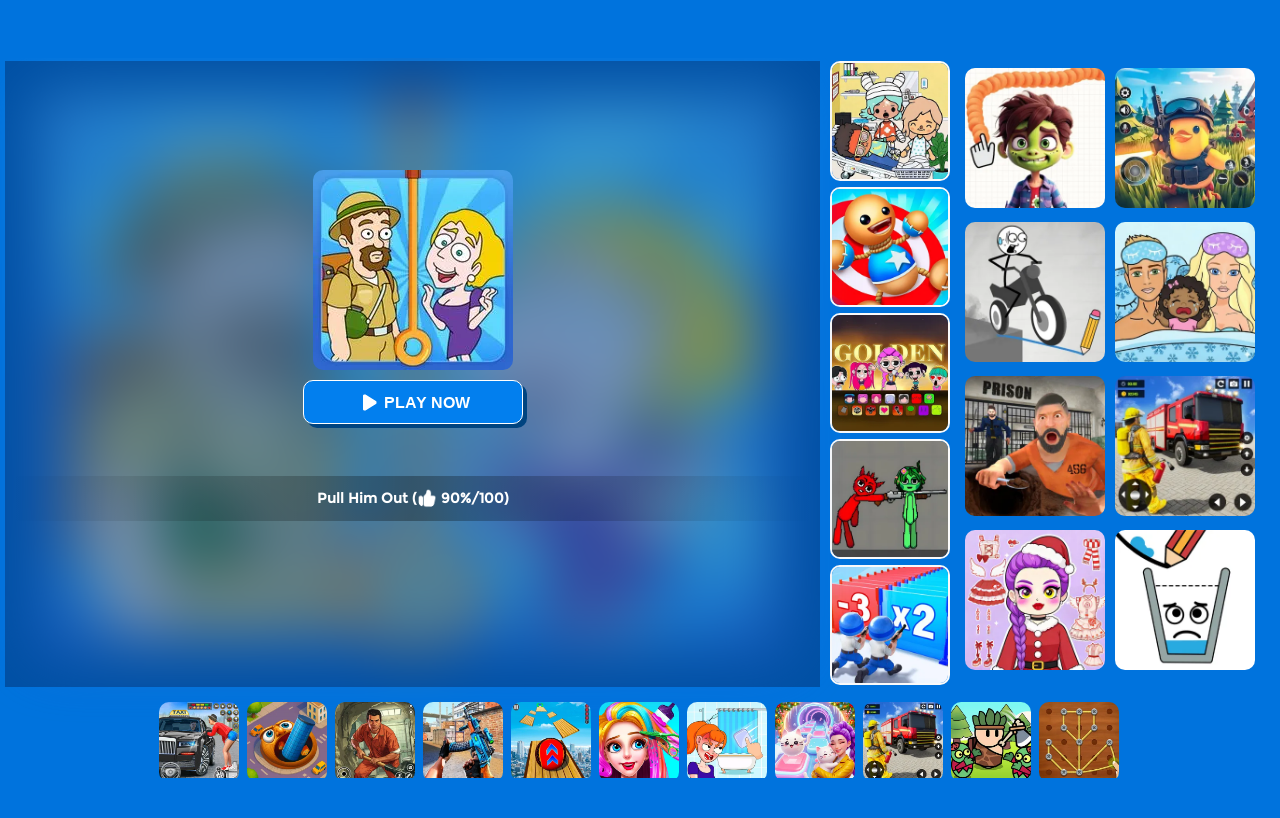

--- FILE ---
content_type: text/html; charset=UTF-8
request_url: https://www.puzzlegame.com/Pull-Him-Out
body_size: 8365
content:
<!DOCTYPE html>
<html lang="en">
<head><meta http-equiv="Content-Type" content="text/html; charset=utf-8">
	<title>Pull Him Out - Play Pull Him Out Game Online</title>
	
	<meta content="index,follow" name="robots">
    
	<meta name="description" content="Looking for a fun and addictive game to keep you entertained? Pull Him Out is the choice for you! Play Pull Him Out game online for free at puzzlegame.com. No downloads or installation needed.">
    <meta content="width=device-width, initial-scale=1.0, maximum-scale=5.0, minimum-scale=1.0" name="viewport">
    
        <link rel="shortcut icon" sizes="200x200" href="/thumb/Pull-Him-Out.jpg">
    <meta property="og:image" content="https://www.puzzlegame.com/cdn-cgi/image/quality=78,width=1200,height=630,fit=pad,format=jpeg/thumb/Pull-Him-Out.jpg">
        
    <link rel='canonical' href='https://www.puzzlegame.com/Pull-Him-Out'>
    
	<link rel="shortcut icon" href="/favicon.ico">
	<link rel="preload" href="/css/font/Montserrat-Regular.ttf" as="font" crossorigin>
	
	<link rel="stylesheet" type="text/css" href="/css-minify/blue/global.css?2024061901">
	<link rel="stylesheet" type="text/css" href="/css-minify/blue/pc.css?2024053001">
	
	<script type="text/javascript" src="/js/jquery-1.11.3.min.js"></script>
    <script defer src="https://analytics.yyggames.com/sdk/v1.0.js"></script>
	<script type="text/javascript" src="/js-minify/blue/global.js?2025110101"></script>
	<script type="text/javascript" src="/js-minify/blue/pc.js"></script>

            
                <script async src="//pagead2.googlesyndication.com/pagead/js/adsbygoogle.js"></script> <script>
            (adsbygoogle = window.adsbygoogle || []).push({
            google_ad_client: "ca-pub-7677430104552677",
            enable_page_level_ads: false,
            });
        </script>
                
    
    <link rel="manifest" href="/manifest.json?2023090901">
    <script>(function (w, d, s, l, i) {
      w[l] = w[l] || []; w[l].push({
        'gtm.start':
          new Date().getTime(), event: 'gtm.js'
      }); var f = d.getElementsByTagName(s)[0],
        j = d.createElement(s), dl = l != 'dataLayer' ? '&l=' + l : ''; j.async = true; j.src =
          'https://www.googletagmanager.com/gtm.js?id=' + i + dl; f.parentNode.insertBefore(j, f);
    })(window, document, 'script', 'dataLayer', 'GTM-K525NXT9');
    </script>
</head>

<body>
<header>
<div class="header">
     <div class="top">
     	          <div class="top_logo left"><div style="color:#FE920C;text-align:right;width:171px;height:18px;margin-top:3px;overflow:hidden;"><h1 style="font-size: 12px;">Pull Him Out</h1></div><a href='/' aria-label="home"><img src="/images/blue/logo.png" alt='logo' style="width:171px;height:16px;"></a></div>
                  <div class="top_nav left">
                <ul>
                                        	<li><a href="/new-games">New</a></li>
                                        	<li><a href="/hot-games">Hot</a></li>
                                        	<li><a href="/best-games">Best</a></li>
                                        	<li><a href="/Asmr-games">ASMR</a></li>
                                        	<li><a href="/Escape-games">Escape</a></li>
                                        	<li><a href="/Featured-games">Featured</a></li>
                                        	<li><a href="/Minecraft-games">Minecraft</a></li>
                                        	<li><a href="/Roblox-games">Roblox</a></li>
                                        	<li><a href="/Sprunki-games">Sprunki</a></li>
                                        	<li><a href="/played-games">Played</a></li>
                                        	<li><a href="/favourite-games">Favourite</a></li>
                    				   	<li><a href="/tags">Tags</a></li>
               </ul>
       	</div>
          <div class="top_search right">
                <div class="top_search_input">
					<form action="/presearch.php" method="post">
					<input name="keywords" type="text" value="" maxlength=50 aria-label="Search">
					<span><input type="submit" name="submit" value=""></span>
					</form>
                </div>
       </div>
	</div>
</div>
</header>
<script type="text/javascript">
var thegame_width=480;
var thegame_height=854;
var thegame_id=97;
var ScrollTopValue=58;var ScrollTopValueGame=58; var RightAdTopDivTop=61; var RightAdTopDivTopGame=61; var RightAdDivTop=332; var RightAdDivTopGame=332;
var GameAllowResize=1;
var PreGameAdURL="https://googleads.g.doubleclick.net/pagead/ads?ad_type=video_image&client=ca-games-pub-7677430104552677&channel=2995833153&videoad_start_delay=0&hl=en&max_ad_duration=30000&description_url=https%3A%2F%2Fwww.puzzlegame.com%2FPull-Him-Out";
var SysOS="pc";</script>

<link rel="stylesheet" type="text/css" href="/css-minify/blue/pc_game.css?2025042703">
<script type="text/javascript"  src="//imasdk.googleapis.com/js/sdkloader/ima3.js"></script>
<script type="text/javascript" src="/js/afg_puzzlegame_20241128.js?2024120602"></script>
<script type="text/javascript" src="/js-minify/blue/pc_game-oldAFG-20221002.js?2025012802"></script>
<script type="text/javascript" src="/js-minify/blue/showgame.js?20180502301"></script>
<script>
$(document).ready(function(){
    // updateClickToPlayButttonToPlay();
});


setTimeout("AddGamePlay(97)", 8000);
let updatedClickToPlayButttonToPlay=false;
function updateClickToPlayButttonToPlay(){
    if(updatedClickToPlayButttonToPlay) return;
    $('#ClickToPlayButtton').html(`<svg width='25px' height='25px' viewBox='0 0 20 20' fill='#fff' xmlns='http://www.w3.org/2000/svg' style='display: inline-block;margin: 8px 3px 0 0;'><path d='M15.795 11.272L7.795 16.272C6.79593 16.8964 5.5 16.1782 5.5 15L5.5 5.00002C5.5 3.82186 6.79593 3.1036 7.795 3.72802L15.795 8.72802C16.735 9.31552 16.735 10.6845 15.795 11.272Z' fill='#fff'></path></svg> Play Now`);
    document.getElementById('ClickToPlayHref').addEventListener('click', function() { StartToShowAd(); });
    updatedClickToPlayButttonToPlay=true;
}
</script>

<script type="application/ld+json"> {
    "@context": "https://schema.org/",
    "@type": "SoftwareApplication",
    "applicationCategory": "VideoGame",
    "description": "Nick is inadvertently attracted by an unknown map in a box. He hopes to crack the secrets in the map and find the legendary treasures. Nick came to Egypt alone. Although he did not find the treasure, he was hit by a mummy coffin. There is a beautiful lady trapped in the mummy. Come and help Nick rescue this lady and find the treasures of ancient Egypt!",
    "image": "https://www.puzzlegame.com/thumb/Pull-Him-Out.jpg",
    "name": "Pull Him Out",
    "url": "https://www.puzzlegame.com/Pull-Him-Out",
    "aggregateRating": {
      "@type": "AggregateRating",
      "bestRating": "100",
      "ratingCount": "100",
      "ratingValue": "90",
      "worstRating": "0"
    },
    "creator": {
      "@type": "Person",
      "name": "PuzzleGame.Com"
    },
    "offers": {
      "@type": "Offer",
      "availability": "http://schema.org/InStock",
      "price": "0",
      "Category": "free",
      "priceCurrency": "USD"
    },
    "operatingSystem": "any"
  }
</script>

<div id="game_middle">
	<div id="LeftAdDiv">
        
<!-- PuzzleGame_playgame_left_responsive_car -->
<ins class="adsbygoogle"
     style="display:block"
     data-ad-client="ca-pub-7677430104552677"
     data-ad-slot="6030851645"
     data-ad-format="auto"
     data-full-width-responsive="true"></ins>
<script>
     (adsbygoogle = window.adsbygoogle || []).push({});
</script>

	</div>

	<div id="LeftGamesThumbDiv">				
        		
                                                                                                                                                                                            <div class="thumb" id='game-1876'><a href="/City-Baby-Agent" aria-label="City Baby Agent"><img src='https://www.puzzlegame.com/cdn-cgi/image/quality=78,format=auto/thumb/City-Baby-Agent.jpg' alt="City Baby Agent" /><div class='GameName'>City Baby Agent</div></a></div>
                                                                <div class="thumb" id='game-2090'><a href="/Grab-Pack-Banban" aria-label="Grab Pack BanBan"><img src='https://www.puzzlegame.com/cdn-cgi/image/quality=78,format=auto/thumb/Grab-Pack-Banban.jpg' alt="Grab Pack BanBan" /><div class='GameName'>Grab Pack BanBan</div></a></div>
                                                                <div class="thumb" id='game-2971'><a href="/Bullet-Army-Run" aria-label="Bullet Army Run"><img src='https://www.puzzlegame.com/cdn-cgi/image/quality=78,format=auto/thumb/Bullet-Army-Run.jpg' alt="Bullet Army Run" /><div class='GameName'>Bullet Army Run</div></a></div>
                                                                <div class="thumb" id='game-3323'><a href="/Avatar-World-Secrets" aria-label="Avatar World: Secrets"><img src='https://www.puzzlegame.com/cdn-cgi/image/quality=78,format=auto/thumb/Avatar-World-Secrets.jpg' alt="Avatar World: Secrets" /><div class='GameName'>Avatar World: Secrets</div></a></div>
                                                                <div class="thumb" id='game-2830'><a href="/Incredibox-Party-Frozen-Sprunki-Beat" aria-label="Incredibox Party Frozen Sprunki Beat"><img src='https://www.puzzlegame.com/cdn-cgi/image/quality=78,format=auto/thumb/Incredibox-Party-Frozen-Sprunki-Beat.jpg' alt="Incredibox Party Frozen Sprunki Beat" /><div class='GameName'>Incredibox Party Frozen Sprunki Beat</div></a></div>
                                                                                                                                                                                                                                                                                                                                                                                                                                                                                                                                                                                                                                                                                                                                                                                                                                                                                                                                                                                                                                                                                                                                                                                                    
	</div>
	
	<div id="pregamediv" style="position: relative;">
        <div style="position: absolute;width:calc(100% - 60px);height:calc(100% - 60px);top: 30px;left:30px;background: url(https://www.puzzlegame.com/cdn-cgi/image/quality=78,format=auto/thumb/Pull-Him-Out.jpg) center / 100% 100% no-repeat;filter: blur(30px);opacity: .5;z-index:5;">
        </div>
		<div id="pregamediv_ad" style="position: absolute;z-index: 5;"> 
            <div id="adTitle">
                <span class="titleText" itemscope itemtype="https://schema.org/WebPage">
                    <span id="ClickToPlayHref" style="cursor: pointer;"><img src='https://www.puzzlegame.com/cdn-cgi/image/quality=78,format=auto/thumb/Pull-Him-Out.jpg' alt="Pull Him Out" style="width:200px;height:200px;" itemprop="primaryImageOfPage" /><button id="ClickToPlayButtton" style="width:220px;height:44px;"><img src="/images/blue/play_loader4.gif" srcset="/images/blue/play_loader.svg" style="width:32px;height:32px;margin-top:3px;"></button></span><br><br>
                    <div class="GameNameText" style="font-size:14px;">Pull Him Out (<img src="/images/blue/thumbup.png" style="width:20px;height:20px;padding-top: 12px;" alt="rating"> 90%/100)</div>
                </span>
            </div>
            <div id="adsContainer">
                <div id="adContainer"></div>
                <video id="videoElement"></video>
            </div>
		</div>
		<div id="SkipAdDiv"><a href="javascript:SkipAdAndShowGame();">Click to Start Game Now</a></div>
	</div>
	
	<div id="GameDiv">
		<div id="GameDiv_OpareateDiv">
			<div id="GameNameDiv">
            	<b>Pull Him Out</b>
            </div>	
			<div id="GameOpareateDiv">
				<span id="VoteGameDiv">
            	<a href="#" onclick="RateGame(97,1);return false;"><img src="/images/blue/thumbup.png" alt="I like the game" style="width:16px;height:16px;"></a>
                <a href="#" onclick="RateGame(97,0);return false;"><img src="/images/blue/thumbdown.png" alt="I do not like the game" style="width:16px;height:16px;"></a>
            	</span>
                <span id='game_favourite'>
                <a href="#" onclick="UpdateFavourites();return false;" title='Add To My Favourites'><img src="/images/blue/game_addfavourite.png" alt="add to Favourites" style="width:16px;height:16px;"></a>
                </span>
                <a href="#" onclick="$('#feedbackContainerDiv').fadeIn();return false;" title="feedback">
                <svg width="16px" height="16px" viewBox="0 0 16 16" version="1.1" xmlns="http://www.w3.org/2000/svg" xmlns:xlink="http://www.w3.org/1999/xlink" style="padding-left:10px;">
                    <path fill="#fff" d="M8 1c-4.4 0-8 2.5-8 5.5 0 2 2 3.8 4 4.8 0 0 0 0 0 0 0 2.1-2 2.8-2 2.8 2.8 0 4.4-1.3 5.1-2.1 0.3 0 0.6 0 0.9 0 4.4 0 8-2.5 8-5.5s-3.6-5.5-8-5.5z"></path>
                    </svg>
                </a>
            	<a href="#" onclick="EnterFullScreen();return false;"><img src="/images/blue/game_fullscreen.png" alt="fullscreen" style="width:16px;height:16px;"></a>
            	<a href="#" onclick="ReplayGame();return false;"><img src="/images/blue/refresh.png" alt="replay" style="width:16px;height:16px;"></a>
            </div>	
		</div>
		<div id="GameDiv_GameContainer">
			<div id="GameDiv_ShowGameDiv">
            	<iframe  id="game_frame" webkitallowfullscreen="true" mozallowfullscreen="true" allowfullscreen="true" allow="autoplay" webkit-playsinline="true" scrolling="no" seamless frameborder="0" style="display: block; overflow: hidden; width: 100%; height: 100%;" src="https://www.yad.com/games/Pull-Him-Out/index.html?puzzlegame" loading="lazy"></iframe>
			</div>
		</div>

	</div>
	
	<div id="RightGamesThumbDiv">
        		
                                                <div class="thumb" id='game-2635'><a href="/My-City-Hospital" aria-label="My City: Hospital"><img src='https://www.puzzlegame.com/cdn-cgi/image/quality=78,format=auto/thumb/My-City-Hospital.jpg' alt="My City: Hospital" /><div class='GameName'>My City: Hospital</div></a></div>
                                                                <div class="thumb" id='game-2299'><a href="/Kick-The-Buddy" aria-label="Kick The Buddy"><img src='https://www.puzzlegame.com/cdn-cgi/image/quality=78,format=auto/thumb/Kick-The-Buddy.jpg' alt="Kick The Buddy" /><div class='GameName'>Kick The Buddy</div></a></div>
                                                                <div class="thumb" id='game-3284'><a href="/Kpop-Studio-Music-Beats" aria-label="Kpop Studio Music Beats"><img src='https://www.puzzlegame.com/cdn-cgi/image/quality=78,format=auto/thumb/Kpop-Studio-Music-Beats.jpg' alt="Kpop Studio Music Beats" /><div class='GameName'>Kpop Studio Music Beats</div></a></div>
                                                                <div class="thumb" id='game-2938'><a href="/Pixelated-Game-Incredibox-Sprunki-Playground" aria-label="Pixelated Game Incredibox Sprunki Playground"><img src='https://www.puzzlegame.com/cdn-cgi/image/quality=78,format=auto/thumb/Pixelated-Game-Incredibox-Sprunki-Playground.jpg' alt="Pixelated Game Incredibox Sprunki Playground" /><div class='GameName'>Pixelated Game Incredibox Sprunki Playground</div></a></div>
                                                                <div class="thumb" id='game-3260'><a href="/Army-Run-Shooting-War" aria-label="Army Run Shooting War"><img src='https://www.puzzlegame.com/cdn-cgi/image/quality=78,format=auto/thumb/Army-Run-Shooting-War.jpg' alt="Army Run Shooting War" /><div class='GameName'>Army Run Shooting War</div></a></div>
                                                                                                                                                                                                                                                                                                                                                                                                                                                                                                                                                                                                                                                                                                                                                                                                                                                                                                                                                                                                                                                                                                                                                                                                                                                                                                                                                
	</div>	
</div>

<div id="RightAdTopDiv">
	Advertisement<br>
    
<!-- PuzzleGame_playgame_right_top_responsive_20221030 -->
<ins class="adsbygoogle"
     style="display:inline-block;width:300px;height:250px;"
     data-ad-client="ca-pub-7677430104552677"
     data-ad-slot="8052473770"></ins>
<script>
     (adsbygoogle = window.adsbygoogle || []).push({});
</script>

</div>
<div id="RightAdMiddleDiv">
	Advertisement<br>
    
<!-- PuzzleGame_playgame_right_middle_responsive_20221030 -->
<ins class="adsbygoogle"
     style="display:block"
     data-ad-client="ca-pub-7677430104552677"
     data-ad-slot="6739392105"
     data-ad-format="auto"
     data-full-width-responsive="true"></ins>
<script>
     (adsbygoogle = window.adsbygoogle || []).push({});
</script>

</div>

<div style="clear:both;"></div>

<div id="belowGameDiv" style="width:1000px;box-sizing:border-box;">
    
    <div id="game_middle_ad">
        
<!-- PuzzleGame_playgame_middle_responsive_20221030 -->
<ins class="adsbygoogle"
     style="display:inline-block;width:970px;height:90px"
     data-ad-client="ca-pub-7677430104552677"
     data-ad-slot="7084110682"></ins>
<script>
     (adsbygoogle = window.adsbygoogle || []).push({});
</script>

    </div>
    
    <div class="BottomGames">
    	<div class="box-header">
        	<h2>Similiar Games</h2>
        </div>
        		
                                                                                                                                                                                                                                                                                                                                        <div class="thumb" id='game-3124'><a href="/Steal-A-Brainrot-Original-3d" aria-label="Steal A Brainrot Original 3D"><img src='https://www.puzzlegame.com/cdn-cgi/image/quality=78,format=auto/thumb/Steal-A-Brainrot-Original-3d.jpg' alt="Steal A Brainrot Original 3D" /><div class='GameName'>Steal A Brainrot Original 3D</div></a></div>
                                                                <div class="thumb" id='game-2939'><a href="/Help-Sprunki-Incredibox-Challenge" aria-label="Help Sprunki: Incredibox Challenge"><img src='https://www.puzzlegame.com/cdn-cgi/image/quality=78,format=auto/thumb/Help-Sprunki-Incredibox-Challenge.jpg' alt="Help Sprunki: Incredibox Challenge" /><div class='GameName'>Help Sprunki: Incredibox Challenge</div></a></div>
                                                                <div class="thumb" id='game-2744'><a href="/2048-Run-Gorgeous-Balls" aria-label="2048 Run: Gorgeous Balls"><img src='https://www.puzzlegame.com/cdn-cgi/image/quality=78,format=auto/thumb/2048-Run-Gorgeous-Balls.jpg' alt="2048 Run: Gorgeous Balls" /><div class='GameName'>2048 Run: Gorgeous Balls</div></a></div>
                                                                <div class="thumb" id='game-2915'><a href="/Kids-Quiz-Sprunki-Valentine-S-Day" aria-label="Kids Quiz: Sprunki Valentine's Day"><img src='https://www.puzzlegame.com/cdn-cgi/image/quality=78,format=auto/thumb/Kids-Quiz-Sprunki-Valentine-S-Day.jpg' alt="Kids Quiz: Sprunki Valentine's Day" /><div class='GameName'>Kids Quiz: Sprunki Valentine's Day</div></a></div>
                                                                <div class="thumb" id='game-2948'><a href="/Squid-Game-Playground" aria-label="Squid Game Playground"><img src='https://www.puzzlegame.com/cdn-cgi/image/quality=78,format=auto/thumb/Squid-Game-Playground.jpg' alt="Squid Game Playground" /><div class='GameName'>Squid Game Playground</div></a></div>
                                                                <div class="thumb" id='game-3089'><a href="/Escape-Evil-Granny-Obby" aria-label="Escape Evil Granny Obby!"><img src='https://www.puzzlegame.com/cdn-cgi/image/quality=78,format=auto/thumb/Escape-Evil-Granny-Obby.jpg' alt="Escape Evil Granny Obby!" /><div class='GameName'>Escape Evil Granny Obby!</div></a></div>
                                                                <div class="thumb" id='game-2022'><a href="/Stick-Legions" aria-label="Stick Legions"><img src='https://www.puzzlegame.com/cdn-cgi/image/quality=78,format=auto/thumb/Stick-Legions.jpg' alt="Stick Legions" /><div class='GameName'>Stick Legions</div></a></div>
                                                                <div class="thumb" id='game-2813'><a href="/Geometry-Arrow" aria-label="Geometry Arrow"><img src='https://www.puzzlegame.com/cdn-cgi/image/quality=78,format=auto/thumb/Geometry-Arrow.jpg' alt="Geometry Arrow" /><div class='GameName'>Geometry Arrow</div></a></div>
                                                                <div class="thumb" id='game-1053'><a href="/Idle-Craft-3d" aria-label="Idle Craft 3D"><img src='https://www.puzzlegame.com/cdn-cgi/image/quality=78,format=auto/thumb/Idle-Craft-3d.jpg' alt="Idle Craft 3D" /><div class='GameName'>Idle Craft 3D</div></a></div>
                                                                <div class="thumb" id='game-2848'><a href="/Humans-Playground" aria-label="Humans Playground"><img src='https://www.puzzlegame.com/cdn-cgi/image/quality=78,format=auto/thumb/Humans-Playground.jpg' alt="Humans Playground" /><div class='GameName'>Humans Playground</div></a></div>
                                                                <div class="thumb" id='game-2995'><a href="/Magic-Piano-Music" aria-label="Magic Piano Music"><img src='https://www.puzzlegame.com/cdn-cgi/image/quality=78,format=auto/thumb/Magic-Piano-Music.jpg' alt="Magic Piano Music" /><div class='GameName'>Magic Piano Music</div></a></div>
                                                                <div class="thumb" id='game-2787'><a href="/Ticktock-Puzzle-Challenge" aria-label="TickTock Puzzle Challenge"><img src='https://www.puzzlegame.com/cdn-cgi/image/quality=78,format=auto/thumb/Ticktock-Puzzle-Challenge.jpg' alt="TickTock Puzzle Challenge" /><div class='GameName'>TickTock Puzzle Challenge</div></a></div>
                                                                <div class="thumb" id='game-2665'><a href="/Avatar-World" aria-label="Avatar World"><img src='https://www.puzzlegame.com/cdn-cgi/image/quality=78,format=auto/thumb/Avatar-World.jpg' alt="Avatar World" /><div class='GameName'>Avatar World</div></a></div>
                                                                <div class="thumb" id='game-2974'><a href="/Sprunki-In-Zombie-Land" aria-label="Sprunki In Zombie Land"><img src='https://www.puzzlegame.com/cdn-cgi/image/quality=78,format=auto/thumb/Sprunki-In-Zombie-Land.jpg' alt="Sprunki In Zombie Land" /><div class='GameName'>Sprunki In Zombie Land</div></a></div>
                                                                <div class="thumb" id='game-2399'><a href="/Save-The-Fish-3d" aria-label="Save The Fish 3D"><img src='https://www.puzzlegame.com/cdn-cgi/image/quality=78,format=auto/thumb/Save-The-Fish-3d.jpg' alt="Save The Fish 3D" /><div class='GameName'>Save The Fish 3D</div></a></div>
                                                                <div class="thumb" id='game-3232'><a href="/Rescue-Casual-Pin-Puzzle" aria-label="Rescue Casual Pin Puzzle"><img src='https://www.puzzlegame.com/cdn-cgi/image/quality=78,format=auto/thumb/Rescue-Casual-Pin-Puzzle.jpg' alt="Rescue Casual Pin Puzzle" /><div class='GameName'>Rescue Casual Pin Puzzle</div></a></div>
                                                                <div class="thumb" id='game-1214'><a href="/Home-Pipe-Water-Puzzle" aria-label="Home Pipe Water Puzzle"><img src='https://www.puzzlegame.com/cdn-cgi/image/quality=78,format=auto/thumb/Home-Pipe-Water-Puzzle.jpg' alt="Home Pipe Water Puzzle" /><div class='GameName'>Home Pipe Water Puzzle</div></a></div>
                                                                <div class="thumb" id='game-1466'><a href="/Top-War-Battle-Game" aria-label="Top War: Battle Game"><img src='https://www.puzzlegame.com/cdn-cgi/image/quality=78,format=auto/thumb/Top-War-Battle-Game.jpg' alt="Top War: Battle Game" /><div class='GameName'>Top War: Battle Game</div></a></div>
                                                                <div class="thumb" id='game-2023'><a href="/Ice-Scream-Horror-Escape" aria-label="Ice Scream: Horror Escape"><img src='https://www.puzzlegame.com/cdn-cgi/image/quality=78,format=auto/thumb/Ice-Scream-Horror-Escape.jpg' alt="Ice Scream: Horror Escape" /><div class='GameName'>Ice Scream: Horror Escape</div></a></div>
                                                                <div class="thumb" id='game-2218'><a href="/Prince-Escape-Pin-Puzzle" aria-label="Prince Escape: Pin Puzzle"><img src='https://www.puzzlegame.com/cdn-cgi/image/quality=78,format=auto/thumb/Prince-Escape-Pin-Puzzle.jpg' alt="Prince Escape: Pin Puzzle" /><div class='GameName'>Prince Escape: Pin Puzzle</div></a></div>
                                                                <div class="thumb" id='game-2040'><a href="/Secret-Agent" aria-label="Secret Agent"><img src='https://www.puzzlegame.com/cdn-cgi/image/quality=78,format=auto/thumb/Secret-Agent.jpg' alt="Secret Agent" /><div class='GameName'>Secret Agent</div></a></div>
                                                                <div class="thumb" id='game-2126'><a href="/Grimace-Birthday-Escape" aria-label="Grimace Birthday Escape"><img src='https://www.puzzlegame.com/cdn-cgi/image/quality=78,format=auto/thumb/Grimace-Birthday-Escape.jpg' alt="Grimace Birthday Escape" /><div class='GameName'>Grimace Birthday Escape</div></a></div>
                                                                <div class="thumb" id='game-1183'><a href="/Count-Masters-Clash-Pusher-3d" aria-label="Count Masters: Clash Pusher 3D"><img src='https://www.puzzlegame.com/cdn-cgi/image/quality=78,format=auto/thumb/Count-Masters-Clash-Pusher-3d.jpg' alt="Count Masters: Clash Pusher 3D" /><div class='GameName'>Count Masters: Clash Pusher 3D</div></a></div>
                                                                <div class="thumb" id='game-2186'><a href="/Firegirl-And-Waterboy-In-The-Forest-Temple" aria-label="Firegirl And Waterboy In The Forest Temple"><img src='https://www.puzzlegame.com/cdn-cgi/image/quality=78,format=auto/thumb/Firegirl-And-Waterboy-In-The-Forest-Temple.jpg' alt="Firegirl And Waterboy In The Forest Temple" /><div class='GameName'>Firegirl And Waterboy In The Forest Temple</div></a></div>
                                                                <div class="thumb" id='game-1797'><a href="/Merge-Rainbow-Friend" aria-label="Merge Rainbow Friend"><img src='https://www.puzzlegame.com/cdn-cgi/image/quality=78,format=auto/thumb/Merge-Rainbow-Friend.jpg' alt="Merge Rainbow Friend" /><div class='GameName'>Merge Rainbow Friend</div></a></div>
                                                                <div class="thumb" id='game-1330'><a href="/Dino-Transform-Race" aria-label="Dino Transform Race"><img src='https://www.puzzlegame.com/cdn-cgi/image/quality=78,format=auto/thumb/Dino-Transform-Race.jpg' alt="Dino Transform Race" /><div class='GameName'>Dino Transform Race</div></a></div>
                                                                <div class="thumb" id='game-2159'><a href="/Ice-Scream-2-Halloween-Escape" aria-label="Ice Scream 2: Halloween Escape"><img src='https://www.puzzlegame.com/cdn-cgi/image/quality=78,format=auto/thumb/Ice-Scream-2-Halloween-Escape.jpg' alt="Ice Scream 2: Halloween Escape" /><div class='GameName'>Ice Scream 2: Halloween Escape</div></a></div>
                                                                <div class="thumb" id='game-1735'><a href="/Save-The-Uncle" aria-label="Save The Uncle"><img src='https://www.puzzlegame.com/cdn-cgi/image/quality=78,format=auto/thumb/Save-The-Uncle.jpg' alt="Save The Uncle" /><div class='GameName'>Save The Uncle</div></a></div>
                                                                                                                                                                                                                                                                                                                                                                                    
        
        <div style='clear:both;width:100%;'>
            <a href="/randomgame" onclick="dataLayer.push({ 'event': 'click_play_a_random_game_button','pageType':'game' });"><img src="/images/blue/random-game.png" style="height: 60px;margin: 5px auto;display: block;clear:both;" alt="Random Game"></a>
        </div>
        
        <div class="game-category">
            <div class="title">
                Game Categories
            </div>
            <div class="list">
                                    <a href="/Platform-games">
	<div class="item">
			<img src="https://www.puzzlegame.com/cdn-cgi/image/quality=78,format=auto/tag-thumb/Platform.jpg" alt="" />
	</div>
	<div class="name">
		<span class="text">Platform Games</span>
	</div>
</a>
                                    <a href="/Adventure-games">
	<div class="item">
			<img src="https://www.puzzlegame.com/cdn-cgi/image/quality=78,format=auto/tag-thumb/Adventure.jpg" alt="" />
	</div>
	<div class="name">
		<span class="text">Adventure Games</span>
	</div>
</a>
                                    <a href="/Obstacle-games">
	<div class="item">
			<img src="https://www.puzzlegame.com/cdn-cgi/image/quality=78,format=auto/tag-thumb/Obstacle.jpg" alt="" />
	</div>
	<div class="name">
		<span class="text">Obstacle Games</span>
	</div>
</a>
                                    <a href="/Brain-games">
	<div class="item">
			<img src="https://www.puzzlegame.com/cdn-cgi/image/quality=78,format=auto/tag-thumb/Brain.jpg" alt="" />
	</div>
	<div class="name">
		<span class="text">Brain Games</span>
	</div>
</a>
                                    <a href="/Strategy-games">
	<div class="item">
			<img src="https://www.puzzlegame.com/cdn-cgi/image/quality=78,format=auto/tag-thumb/Strategy.jpg" alt="" />
	</div>
	<div class="name">
		<span class="text">Strategy Games</span>
	</div>
</a>
                                    <a href="/Boy-games">
	<div class="item">
			<img src="https://www.puzzlegame.com/cdn-cgi/image/quality=78,format=auto/tag-thumb/Boy.jpg" alt="" />
	</div>
	<div class="name">
		<span class="text">Boy Games</span>
	</div>
</a>
                                    <a href="/Pin-Puzzle-games">
	<div class="item">
			<img src="https://www.puzzlegame.com/cdn-cgi/image/quality=78,format=auto/tag-thumb/Pin-Puzzle.jpg" alt="" />
	</div>
	<div class="name">
		<span class="text">Pin Puzzle Games</span>
	</div>
</a>
                                    <a href="/Kids-games">
	<div class="item">
			<img src="https://www.puzzlegame.com/cdn-cgi/image/quality=78,format=auto/tag-thumb/Kids.jpg" alt="" />
	</div>
	<div class="name">
		<span class="text">Kids Games</span>
	</div>
</a>
                                    <a href="/Online-games">
	<div class="item">
			<img src="https://www.puzzlegame.com/cdn-cgi/image/quality=78,format=auto/tag-thumb/Online.jpg" alt="" />
	</div>
	<div class="name">
		<span class="text">Online Games</span>
	</div>
</a>
                                    <a href="/Puzzle-games">
	<div class="item">
			<img src="https://www.puzzlegame.com/cdn-cgi/image/quality=78,format=auto/tag-thumb/Puzzle.jpg" alt="" />
	</div>
	<div class="name">
		<span class="text">Puzzle Games</span>
	</div>
</a>
                                    <a href="/Android-games">
	<div class="item">
			<img src="https://www.puzzlegame.com/cdn-cgi/image/quality=78,format=auto/tag-thumb/Android.jpg" alt="" />
	</div>
	<div class="name">
		<span class="text">Android Games</span>
	</div>
</a>
                                    <a href="/Destroy-games">
	<div class="item">
			<img src="https://www.puzzlegame.com/cdn-cgi/image/quality=78,format=auto/tag-thumb/Destroy.jpg" alt="" />
	</div>
	<div class="name">
		<span class="text">Destroy Games</span>
	</div>
</a>
                                    <a href="/Cleaning-games">
	<div class="item">
			<img src="https://www.puzzlegame.com/cdn-cgi/image/quality=78,format=auto/tag-thumb/Cleaning.jpg" alt="" />
	</div>
	<div class="name">
		<span class="text">Cleaning Games</span>
	</div>
</a>
                                    <a href="/Rescue-games">
	<div class="item">
			<img src="https://www.puzzlegame.com/cdn-cgi/image/quality=78,format=auto/tag-thumb/Rescue.jpg" alt="" />
	</div>
	<div class="name">
		<span class="text">Rescue Games</span>
	</div>
</a>
                                    <a href="/Golf-games">
	<div class="item">
			<img src="https://www.puzzlegame.com/cdn-cgi/image/quality=78,format=auto/tag-thumb/Golf.jpg" alt="" />
	</div>
	<div class="name">
		<span class="text">Golf Games</span>
	</div>
</a>
                                    <a href="/Car-games">
	<div class="item">
			<img src="https://www.puzzlegame.com/cdn-cgi/image/quality=78,format=auto/tag-thumb/Car.jpg" alt="" />
	</div>
	<div class="name">
		<span class="text">Car Games</span>
	</div>
</a>
                                    <a href="/Avoid-games">
	<div class="item">
			<img src="https://www.puzzlegame.com/cdn-cgi/image/quality=78,format=auto/tag-thumb/Avoid.jpg" alt="" />
	</div>
	<div class="name">
		<span class="text">Avoid Games</span>
	</div>
</a>
                                    <a href="/Bubble-games">
	<div class="item">
			<img src="https://www.puzzlegame.com/cdn-cgi/image/quality=78,format=auto/tag-thumb/Bubble.jpg" alt="" />
	</div>
	<div class="name">
		<span class="text">Bubble Games</span>
	</div>
</a>
                                    <a href="/Drawing-games">
	<div class="item">
			<img src="https://www.puzzlegame.com/cdn-cgi/image/quality=78,format=auto/tag-thumb/Drawing.jpg" alt="" />
	</div>
	<div class="name">
		<span class="text">Drawing Games</span>
	</div>
</a>
                                    <a href="/Io-games">
	<div class="item">
			<img src="https://www.puzzlegame.com/cdn-cgi/image/quality=78,format=auto/tag-thumb/Io.jpg" alt="" />
	</div>
	<div class="name">
		<span class="text">.io Games</span>
	</div>
</a>
                                    <a href="/Maze-games">
	<div class="item">
			<img src="https://www.puzzlegame.com/cdn-cgi/image/quality=78,format=auto/tag-thumb/Maze.jpg" alt="" />
	</div>
	<div class="name">
		<span class="text">Maze Games</span>
	</div>
</a>
                                    <a href="/Shooting-games">
	<div class="item">
			<img src="https://www.puzzlegame.com/cdn-cgi/image/quality=78,format=auto/tag-thumb/Shooting.jpg" alt="" />
	</div>
	<div class="name">
		<span class="text">Shooting Games</span>
	</div>
</a>
                                    <a href="/Princess-games">
	<div class="item">
			<img src="https://www.puzzlegame.com/cdn-cgi/image/quality=78,format=auto/tag-thumb/Princess.jpg" alt="" />
	</div>
	<div class="name">
		<span class="text">Princess Games</span>
	</div>
</a>
                                    <a href="/randomgame" onclick="dataLayer.push({ 'event': 'click_play_a_random_game_button','pageType':'last_tag' });">
	<div class="item">
			<img src="https://www.puzzlegame.com/cdn-cgi/image/quality=78,format=auto/tag-thumb/Random.jpg" alt="" />
	</div>
	<div class="name">
		<span class="text">Random Game</span>
	</div>
</a>
                            </div>
        </div>
    </div>

    <div class="hide-text-card" id="bottom-text-card">
        <div class="show-text"  style="overflow: hidden;">
            <h2>Play Pull Him Out Game Online</h2>Nick is inadvertently attracted by an unknown map in a box. He hopes to crack the secrets in the map and find the legendary treasures. Nick came to Egypt alone. Although he did not find the treasure, he was hit by a mummy coffin. There is a beautiful lady trapped in the mummy. Come and help Nick rescue this lady and find the treasures of ancient Egypt! 
		
		<h2>How to play Pull Him Out?</h2>Click the right key.
		
		<h2>Game Rating</h2>90% of 100 players like it, and it was played 17,027 times since July-15th-2021
		
		<h2>Can I play games on desktop, mobile phones and tablets?</h2>
		Yes, of course. All our games can be played on your computer and mobile devices like phones and tablets.

		<h2>Can I Play Pull Him Out For Free?</h2>Yes, you can play all games on PuzzleGame.Com online for free! Just open the page in a Web browser (desktop, mobile or pad) and enjoy yourself.<h2>Pull Him Out APP</h2>
		The game is an online version of Pull Him Out APP which is published by Lion Studios on Google Play Store and Apple Store.<br>
		Pull Him Out is a very fun puzzle game. Your mission in the game is to save this man! The man is caught in a complex and interesting situation that only the brightest minds can solve. Pull the pins in the correct order to save him. However, if it fails, it will be the end of our heroes! Each level is unique and will have a different outcome whether you solve them correctly or not.Game to your heart's content on Any Browser, Anytime, Anywhere. No Download or Installation Required. Are you missing your favorite game on PuzzleGame.com? Contact us and we will do our best to bring it to you! We're also open to any feedback or suggestions you may have for us.
        </div>
        <div class="show-button">
            <span class="button-span" id="bottom-button-span" onclick="changeShow()">Show more</span>
        </div>
    </div>
    <div id="backtogame"></div>
</div>


<div style="clear:both;height:100px;"></div>

<audio autoplay>
<source src="/images/sound/puzzlegame.ogg" type="audio/ogg">
<source src="/images/sound/puzzlegame.m4a" type="audio/mpeg">
<source src="/images/sound/puzzlegame.mp3" type="audio/mpeg">
</audio>

<script type="text/javascript">
var google_tag_params = {
gameType: "Kids,Android,Online,Boy,Puzzle,Brain,Obstacle,Platform,Adventure,Strategy,Pin Puzzle,"
};
</script> 

<script>
if (document.referrer.length > 0 && document.referrer.includes('puzzlegame.com')) {
    dataLayer.push({ 'event': 'visit_game_page','gameNameId':'Pull-Him-Out' });
}
</script>

<div id="feedbackContainerDiv">
    <div id="closefeedbackContainerDiv" title="Close"></div>
    <div id="feedbackDiv">
        <div class="feedback-title">
            <b>Feedback</b>
            <br>
            <span style="font-size:12px;">Pull Him Out</span>
        </div>
        <div class="feedback-form">
            <form id="feedbackForm">
                <label for="issue">Issue:</label>
                <br>
                <input type="hidden" name="game_id" value="97">
                <select name="issue" id="feedbackIssue">
                    <option
                        value="-1"
                        disabled
                        selected
                        hidden
                    >What's the issue?</option>
                                        <option value="0">The game doesn't load</option>
                                        <option value="1">The game is not working</option>
                                        <option value="2">I saw something inappropriate</option>
                                        <option value="3">I have a suggestion</option>
                                        <option value="4">Other</option>
                                    </select>
                <br>
                <label for="email">Your Email (optional):</label>
                <br>
                <input type="text" name="email" id="feedbackEmail">
                <br>
                <label for="message">Message:</label>
                <br>
                <textarea
                    name="message"
                    id="feedbackMessage"
                    style="padding-top:5px;"
                    placeholder="Please provide some details, thank you."
                ></textarea>
                <br>
                <div class="feedback-buttons">
                    <input
                        type="button"
                        value="Send Feedback"
                        id="submitFeedback"
                        disabled
                    >
                </div>
                <div id="feedbackResult"></div>
            </form>
        </div>
    </div>
</div>

<div style="clear:both;height:40px;"></div>

<div class="foot">
    <a href="/">Home</a> - 
        <a href="/ourgames.php" target="_blank">Our Games</a> - 
     <!--<a href="/partners.php" target="_blank">Partners</a> - -->
        <a href="https://www.cargames.com" target="_blank">Car Games</a> - 
    <a href="/contact.php" target="_blank">Contact Us</a> - 
    <a href="/page/Terms-Of-Use" target="_blank">TOS</a> - 
    <a href="/page/Privacy-Policy" target="_blank">Privacy</a>
     &copy;  <a href="/">Puzzle Games</a>
</div>

<div id="installContainer" style="display:none;position:fixed;bottom: 50px;left:10px;cursor: pointer;"><img src="/images/blue/add/add6.png" alt="Add to Desktop" style="width: 160px;"></div>

<div id="backToTop"></div>

<script type="text/javascript" src="/js-minify/blue/foot.js?2024040801"></script>




</body>
</html>

--- FILE ---
content_type: text/html
request_url: https://www.yad.com/games/Pull-Him-Out/index.html?puzzlegame
body_size: 342
content:
<!DOCTYPE html>
<html>
<head>
<meta charset="UTF-8">
<title>Pull Him Out</title>
<meta name="viewport" content="width=device-width, initial-scale=1.0, maximum-scale=1.0, minimum-scale=1.0, user-scalable=no">

<meta name="generator" content="Construct 3">

	<link rel="manifest" href="appmanifest.json">
	<link rel="apple-touch-icon" sizes="128x128" href="icons/icon-128.png">
	<link rel="apple-touch-icon" sizes="192x192" href="icons/icon-256.png">
	<link rel="icon" type="image/png" href="icons/icon-256.png">

<link rel="stylesheet" href="style.css">

<link rel='canonical' href='//www.yad.com/Pull-Him-Out'/></head>
<body>
<div id="fb-root"></div>
	<script src="box2d.wasm.js"></script>
	<noscript>
		<div id="notSupportedWrap">
			<h2 id="notSupportedTitle">This content requires JavaScript</h2>
			<p class="notSupportedMessage">JavaScript appears to be disabled. Please enable it to view this content.</p>
		</div>
	</noscript>
	<script src="scripts/supportcheck.js"></script>
	<script src="scripts/offlineclient.js" type="module"></script>
	<script src="scripts/main.js" type="module"></script>
	<script src="scripts/register-sw.js" type="module"></script>
</body>
</html>

--- FILE ---
content_type: text/html; charset=UTF-8
request_url: https://www.puzzlegame.com/new-games.php
body_size: 2253
content:
<!DOCTYPE html>
<html lang="en">

<head>
    <meta http-equiv="Content-Type" content="text/html; charset=utf-8">
    <title>PuzzleGame.Com</title>

    <meta name="robots" content="noindex">
    <meta content="width=device-width, initial-scale=1.0, maximum-scale=5.0, minimum-scale=1.0" name="viewport">

    <link rel="shortcut icon" href="/favicon.ico">
    <link type="text/css" rel="stylesheet" href="/css/blue/global.css?2024110801">
    <script type="text/javascript" src="/js/jquery-1.11.3.min.js"></script>
    <style>
        body {
            width: 100%;
            height: 100%;
            overflow: hidden;
        }

        .theThumb {
            display: inline-block;
        }

        .theThumb img {
            width: 100%;
            height: 100%;
            border-radius: 10px;
            ;
        }
    </style>
    <style>a img:hover {filter: brightness(110%);}</style></head>

<body>
    <div class='theThumb' id='game-0'><a href='/Hunter-Underwater-Spearfishing' aria-label='Hunter Underwater Spearfishing' target='_blank'><img src='https://www.puzzlegame.com/cdn-cgi/image/quality=78,format=auto/thumb/Hunter-Underwater-Spearfishing.jpg' alt='Hunter Underwater Spearfishing' /></a></div><div class='theThumb' id='game-1'><a href='/Worms' aria-label='Worms' target='_blank'><img src='https://www.puzzlegame.com/cdn-cgi/image/quality=78,format=auto/thumb/Worms.jpg' alt='Worms' /></a></div><div class='theThumb' id='game-2'><a href='/Break-The-Noob-Completely' aria-label='Break The Noob Completely!' target='_blank'><img src='https://www.puzzlegame.com/cdn-cgi/image/quality=78,format=auto/thumb/Break-The-Noob-Completely.jpg' alt='Break The Noob Completely!' /></a></div><div class='theThumb' id='game-3'><a href='/Circle-Rush-Trolley-Run' aria-label='Circle Rush Trolley Run' target='_blank'><img src='https://www.puzzlegame.com/cdn-cgi/image/quality=78,format=auto/thumb/Circle-Rush-Trolley-Run.jpg' alt='Circle Rush Trolley Run' /></a></div><div class='theThumb' id='game-4'><a href='/Sprunky-Snipe-Hunting' aria-label='Sprunky Snipe Hunting' target='_blank'><img src='https://www.puzzlegame.com/cdn-cgi/image/quality=78,format=auto/thumb/Sprunky-Snipe-Hunting.jpg' alt='Sprunky Snipe Hunting' /></a></div><div class='theThumb' id='game-5'><a href='/Avatar-World-Secrets' aria-label='Avatar World: Secrets' target='_blank'><img src='https://www.puzzlegame.com/cdn-cgi/image/quality=78,format=auto/thumb/Avatar-World-Secrets.jpg' alt='Avatar World: Secrets' /></a></div><div class='theThumb' id='game-6'><a href='/Forest-Survivor-Rougelike' aria-label='Forest Survivor Rougelike' target='_blank'><img src='https://www.puzzlegame.com/cdn-cgi/image/quality=78,format=auto/thumb/Forest-Survivor-Rougelike.jpg' alt='Forest Survivor Rougelike' /></a></div><div class='theThumb' id='game-7'><a href='/Brainrot-World-Hole-Io' aria-label='Brainrot World Hole.io' target='_blank'><img src='https://www.puzzlegame.com/cdn-cgi/image/quality=78,format=auto/thumb/Brainrot-World-Hole-Io.jpg' alt='Brainrot World Hole.io' /></a></div><div class='theThumb' id='game-8'><a href='/Christmas-Driver-City-Rush' aria-label='Christmas Driver: City Rush' target='_blank'><img src='https://www.puzzlegame.com/cdn-cgi/image/quality=78,format=auto/thumb/Christmas-Driver-City-Rush.jpg' alt='Christmas Driver: City Rush' /></a></div><div class='theThumb' id='game-9'><a href='/Barry-Prison-Parkour-Escape' aria-label='Barry Prison: Parkour Escape!' target='_blank'><img src='https://www.puzzlegame.com/cdn-cgi/image/quality=78,format=auto/thumb/Barry-Prison-Parkour-Escape.jpg' alt='Barry Prison: Parkour Escape!' /></a></div><div class='theThumb' id='game-10'><a href='/Brookhaven-Rp' aria-label='Brookhaven RP' target='_blank'><img src='https://www.puzzlegame.com/cdn-cgi/image/quality=78,format=auto/thumb/Brookhaven-Rp.jpg' alt='Brookhaven RP' /></a></div><div class='theThumb' id='game-11'><a href='/Diy-Nail-Salon' aria-label='DIY Nail Salon' target='_blank'><img src='https://www.puzzlegame.com/cdn-cgi/image/quality=78,format=auto/thumb/Diy-Nail-Salon.jpg' alt='DIY Nail Salon' /></a></div><div class='theThumb' id='game-12'><a href='/Pop-Us-3d' aria-label='Pop Us 3D' target='_blank'><img src='https://www.puzzlegame.com/cdn-cgi/image/quality=78,format=auto/thumb/Pop-Us-3d.jpg' alt='Pop Us 3D' /></a></div><div class='theThumb' id='game-13'><a href='/Happy-Glass' aria-label='Happy Glass' target='_blank'><img src='https://www.puzzlegame.com/cdn-cgi/image/quality=78,format=auto/thumb/Happy-Glass.jpg' alt='Happy Glass' /></a></div><div class='theThumb' id='game-14'><a href='/Prison-Master-Escape-Journey' aria-label='Prison Master: Escape Journey' target='_blank'><img src='https://www.puzzlegame.com/cdn-cgi/image/quality=78,format=auto/thumb/Prison-Master-Escape-Journey.jpg' alt='Prison Master: Escape Journey' /></a></div><div class='theThumb' id='game-15'><a href='/Solitaire-Holiday' aria-label='Solitaire Holiday' target='_blank'><img src='https://www.puzzlegame.com/cdn-cgi/image/quality=78,format=auto/thumb/Solitaire-Holiday.jpg' alt='Solitaire Holiday' /></a></div><div class='theThumb' id='game-16'><a href='/Rainbow-Friends-Hide-And-Seek' aria-label='Rainbow Friends Hide And Seek' target='_blank'><img src='https://www.puzzlegame.com/cdn-cgi/image/quality=78,format=auto/thumb/Rainbow-Friends-Hide-And-Seek.jpg' alt='Rainbow Friends Hide And Seek' /></a></div><div class='theThumb' id='game-17'><a href='/Dop-Puzzle-Erase-Master' aria-label='DOP Puzzle: Erase Master' target='_blank'><img src='https://www.puzzlegame.com/cdn-cgi/image/quality=78,format=auto/thumb/Dop-Puzzle-Erase-Master.jpg' alt='DOP Puzzle: Erase Master' /></a></div><div class='theThumb' id='game-18'><a href='/Stick-Hero-Battle' aria-label='Stick Hero Battle' target='_blank'><img src='https://www.puzzlegame.com/cdn-cgi/image/quality=78,format=auto/thumb/Stick-Hero-Battle.jpg' alt='Stick Hero Battle' /></a></div><div class='theThumb' id='game-19'><a href='/Seat-Away' aria-label='Seat Away' target='_blank'><img src='https://www.puzzlegame.com/cdn-cgi/image/quality=78,format=auto/thumb/Seat-Away.jpg' alt='Seat Away' /></a></div><script>
(function(_0x14ad6a,_0x3c1fca){var _0x4836f3=_0x1540,_0x30d4e0=_0x14ad6a();while(!![]){try{var _0x363db0=parseInt(_0x4836f3(0x1ac))/0x1*(parseInt(_0x4836f3(0x1ad))/0x2)+-parseInt(_0x4836f3(0x1ae))/0x3*(-parseInt(_0x4836f3(0x1af))/0x4)+-parseInt(_0x4836f3(0x1b0))/0x5*(-parseInt(_0x4836f3(0x1b1))/0x6)+-parseInt(_0x4836f3(0x1b2))/0x7*(parseInt(_0x4836f3(0x1b3))/0x8)+parseInt(_0x4836f3(0x1b4))/0x9*(parseInt(_0x4836f3(0x1b5))/0xa)+-parseInt(_0x4836f3(0x1b6))/0xb+parseInt(_0x4836f3(0x1b7))/0xc;if(_0x363db0===_0x3c1fca)break;else _0x30d4e0['push'](_0x30d4e0['shift']());}catch(_0x4aaeab){_0x30d4e0['push'](_0x30d4e0['shift']());}}}(_0x257f,0x6c860),$(document)['\x72\x65\x61\x64\x79'](function(){var _0x30df9a=_0x1540;UpdateThumbSize(),$(window)[_0x30df9a(0x1b8)](function(){UpdateThumbSize(0x0);});}));function _0x1540(_0x3f24cc,_0xe016a5){var _0x257faf=_0x257f();return _0x1540=function(_0x154029,_0x285201){_0x154029=_0x154029-0x1ac;var _0x363351=_0x257faf[_0x154029];return _0x363351;},_0x1540(_0x3f24cc,_0xe016a5);}function _0x257f(){var _0x4ea208=['\x32\x43\x62\x75\x58\x56\x43','\x39\x36\x45\x76\x70\x65\x56\x5a','\x37\x38\x36\x36\x34\x72\x62\x44\x50\x70\x69','\x35\x77\x74\x62\x54\x70\x49','\x32\x33\x32\x30\x34\x38\x32\x76\x6d\x78\x50\x57\x5a','\x34\x34\x32\x33\x37\x38\x33\x5a\x6c\x58\x62\x6c\x55','\x38\x61\x66\x4c\x52\x6d\x42','\x31\x33\x37\x37\x39\x6a\x6e\x6b\x72\x48\x50','\x36\x35\x30\x44\x41\x64\x58\x6c\x61','\x33\x33\x37\x38\x31\x37\x37\x50\x64\x79\x57\x47\x46','\x37\x30\x38\x32\x31\x36\x4b\x6b\x42\x79\x74\x69','\x72\x65\x73\x69\x7a\x65','\x68\x65\x69\x67\x68\x74','\x66\x6c\x6f\x6f\x72','\x63\x73\x73','\x32\x30\x38\x39\x39\x36\x71\x4e\x72\x71\x6e\x6e'];_0x257f=function(){return _0x4ea208;};return _0x257f();}function UpdateThumbSize(){var _0x45cdb4=_0x1540,_0x1d2432=0x1,_0x82b334=$(window)['\x77\x69\x64\x74\x68'](),_0x55cde3=$(window)[_0x45cdb4(0x1b9)](),_0x9dfe36,_0x226678,_0x9d7fa9,_0x4729a8;if(_0x82b334>=0x4b0)_0x4729a8=0x6;else{if(_0x82b334>=0x3e8)_0x4729a8=0x5;else{if(_0x82b334>=0x258)_0x4729a8=0x4;else{if(_0x82b334>=0x190)_0x4729a8=0x3;else _0x82b334>=0xc8?_0x4729a8=0x2:_0x4729a8=0x1;}}}_0x9dfe36=Math[_0x45cdb4(0x1ba)](_0x82b334/_0x4729a8-0xa),_0x226678=Math[_0x45cdb4(0x1ba)](_0x9dfe36*_0x1d2432);_0x226678>_0x55cde3&&(_0x226678=_0x55cde3-0xa,_0x9dfe36=_0x226678/_0x1d2432);_0x9dfe36>_0x82b334&&(_0x9dfe36=_0x82b334-0xa,_0x226678=_0x9dfe36*_0x1d2432);_0x9d7fa9=Math[_0x45cdb4(0x1ba)](_0x55cde3/_0x226678),_0x4729a8=Math[_0x45cdb4(0x1ba)](_0x82b334/_0x9dfe36);var _0x32f6e7=Math[_0x45cdb4(0x1ba)]((_0x82b334-_0x4729a8*_0x9dfe36)/(_0x4729a8*0x2)),_0x4ec81a=Math[_0x45cdb4(0x1ba)]((_0x55cde3-_0x9d7fa9*_0x226678)/(_0x9d7fa9*0x2));_0x32f6e7<0x2&&(_0x4729a8=_0x4729a8-0x1,_0x32f6e7=Math[_0x45cdb4(0x1ba)]((_0x82b334-_0x4729a8*_0x9dfe36)/(_0x4729a8*0x2)),_0x4ec81a=Math['\x66\x6c\x6f\x6f\x72']((_0x55cde3-_0x9d7fa9*_0x226678)/(_0x9d7fa9*0x2))),_0x4ec81a<0x2&&(_0x9d7fa9=_0x9d7fa9-0x1,_0x32f6e7=Math[_0x45cdb4(0x1ba)]((_0x82b334-_0x4729a8*_0x9dfe36)/(_0x4729a8*0x2)),_0x4ec81a=Math[_0x45cdb4(0x1ba)]((_0x55cde3-_0x9d7fa9*_0x226678)/(_0x9d7fa9*0x2))),$('\x2e\x74\x68\x65\x54\x68\x75\x6d\x62')[_0x45cdb4(0x1bb)]({'\x77\x69\x64\x74\x68':_0x9dfe36+'\x70\x78','\x68\x65\x69\x67\x68\x74':_0x226678+'\x70\x78','\x70\x61\x64\x64\x69\x6e\x67\x2d\x74\x6f\x70':_0x4ec81a+'\x70\x78','\x70\x61\x64\x64\x69\x6e\x67\x2d\x6c\x65\x66\x74':_0x32f6e7+'\x70\x78','\x70\x61\x64\x64\x69\x6e\x67\x2d\x72\x69\x67\x68\x74':_0x32f6e7+'\x70\x78','\x70\x61\x64\x64\x69\x6e\x67\x2d\x62\x6f\x74\x74\x6f\x6d':_0x4ec81a+'\x70\x78'});}
</script>
</body>

</html>

--- FILE ---
content_type: text/html; charset=UTF-8
request_url: https://www.puzzlegame.com/new-games.php
body_size: 2224
content:
<!DOCTYPE html>
<html lang="en">

<head>
    <meta http-equiv="Content-Type" content="text/html; charset=utf-8">
    <title>PuzzleGame.Com</title>

    <meta name="robots" content="noindex">
    <meta content="width=device-width, initial-scale=1.0, maximum-scale=5.0, minimum-scale=1.0" name="viewport">

    <link rel="shortcut icon" href="/favicon.ico">
    <link type="text/css" rel="stylesheet" href="/css/blue/global.css?2024110801">
    <script type="text/javascript" src="/js/jquery-1.11.3.min.js"></script>
    <style>
        body {
            width: 100%;
            height: 100%;
            overflow: hidden;
        }

        .theThumb {
            display: inline-block;
        }

        .theThumb img {
            width: 100%;
            height: 100%;
            border-radius: 10px;
            ;
        }
    </style>
    <style>a img:hover {filter: brightness(110%);}</style></head>

<body>
    <div class='theThumb' id='game-0'><a href='/Draw-To-Smash-Zombie' aria-label='Draw To Smash Zombie' target='_blank'><img src='https://www.puzzlegame.com/cdn-cgi/image/quality=78,format=auto/thumb/Draw-To-Smash-Zombie.jpg' alt='Draw To Smash Zombie' /></a></div><div class='theThumb' id='game-1'><a href='/Super-Cat-Free-Fire' aria-label='Super Cat Free Fire' target='_blank'><img src='https://www.puzzlegame.com/cdn-cgi/image/quality=78,format=auto/thumb/Super-Cat-Free-Fire.jpg' alt='Super Cat Free Fire' /></a></div><div class='theThumb' id='game-2'><a href='/Draw-Bridge-Puzzle' aria-label='Draw Bridge Puzzle' target='_blank'><img src='https://www.puzzlegame.com/cdn-cgi/image/quality=78,format=auto/thumb/Draw-Bridge-Puzzle.jpg' alt='Draw Bridge Puzzle' /></a></div><div class='theThumb' id='game-3'><a href='/Paper-Doll-Fashion-Dress-Up' aria-label='Paper Doll Fashion Dress Up' target='_blank'><img src='https://www.puzzlegame.com/cdn-cgi/image/quality=78,format=auto/thumb/Paper-Doll-Fashion-Dress-Up.jpg' alt='Paper Doll Fashion Dress Up' /></a></div><div class='theThumb' id='game-4'><a href='/Dig-Out-Of-Prison' aria-label='Dig Out Of Prison' target='_blank'><img src='https://www.puzzlegame.com/cdn-cgi/image/quality=78,format=auto/thumb/Dig-Out-Of-Prison.jpg' alt='Dig Out Of Prison' /></a></div><div class='theThumb' id='game-5'><a href='/Fireman-Rescue-Maze' aria-label='Fireman Rescue Maze' target='_blank'><img src='https://www.puzzlegame.com/cdn-cgi/image/quality=78,format=auto/thumb/Fireman-Rescue-Maze.jpg' alt='Fireman Rescue Maze' /></a></div><div class='theThumb' id='game-6'><a href='/Dress-To-Impress-Fashion-Avatar' aria-label='Dress To Impress: Fashion Avatar' target='_blank'><img src='https://www.puzzlegame.com/cdn-cgi/image/quality=78,format=auto/thumb/Dress-To-Impress-Fashion-Avatar.jpg' alt='Dress To Impress: Fashion Avatar' /></a></div><div class='theThumb' id='game-7'><a href='/Happy-Glass' aria-label='Happy Glass' target='_blank'><img src='https://www.puzzlegame.com/cdn-cgi/image/quality=78,format=auto/thumb/Happy-Glass.jpg' alt='Happy Glass' /></a></div><div class='theThumb' id='game-8'><a href='/Fashion-New-Year-New-Hairstyles' aria-label='Fashion New Year New Hairstyles' target='_blank'><img src='https://www.puzzlegame.com/cdn-cgi/image/quality=78,format=auto/thumb/Fashion-New-Year-New-Hairstyles.jpg' alt='Fashion New Year New Hairstyles' /></a></div><div class='theThumb' id='game-9'><a href='/Rainbow-Friends-Hide-And-Seek' aria-label='Rainbow Friends Hide And Seek' target='_blank'><img src='https://www.puzzlegame.com/cdn-cgi/image/quality=78,format=auto/thumb/Rainbow-Friends-Hide-And-Seek.jpg' alt='Rainbow Friends Hide And Seek' /></a></div><div class='theThumb' id='game-10'><a href='/Dop-Puzzle-Erase-Master' aria-label='DOP Puzzle: Erase Master' target='_blank'><img src='https://www.puzzlegame.com/cdn-cgi/image/quality=78,format=auto/thumb/Dop-Puzzle-Erase-Master.jpg' alt='DOP Puzzle: Erase Master' /></a></div><div class='theThumb' id='game-11'><a href='/Little-Princess-Phone' aria-label='Little Princess Phone' target='_blank'><img src='https://www.puzzlegame.com/cdn-cgi/image/quality=78,format=auto/thumb/Little-Princess-Phone.jpg' alt='Little Princess Phone' /></a></div><div class='theThumb' id='game-12'><a href='/Brookhaven-Rp' aria-label='Brookhaven RP' target='_blank'><img src='https://www.puzzlegame.com/cdn-cgi/image/quality=78,format=auto/thumb/Brookhaven-Rp.jpg' alt='Brookhaven RP' /></a></div><div class='theThumb' id='game-13'><a href='/Christmas-Driver-City-Rush' aria-label='Christmas Driver: City Rush' target='_blank'><img src='https://www.puzzlegame.com/cdn-cgi/image/quality=78,format=auto/thumb/Christmas-Driver-City-Rush.jpg' alt='Christmas Driver: City Rush' /></a></div><div class='theThumb' id='game-14'><a href='/Avatar-World-Secrets' aria-label='Avatar World: Secrets' target='_blank'><img src='https://www.puzzlegame.com/cdn-cgi/image/quality=78,format=auto/thumb/Avatar-World-Secrets.jpg' alt='Avatar World: Secrets' /></a></div><div class='theThumb' id='game-15'><a href='/Pop-Us-3d' aria-label='Pop Us 3D' target='_blank'><img src='https://www.puzzlegame.com/cdn-cgi/image/quality=78,format=auto/thumb/Pop-Us-3d.jpg' alt='Pop Us 3D' /></a></div><div class='theThumb' id='game-16'><a href='/Underdog-S-Puzzle-Odyssey' aria-label='Underdog's Puzzle Odyssey' target='_blank'><img src='https://www.puzzlegame.com/cdn-cgi/image/quality=78,format=auto/thumb/Underdog-S-Puzzle-Odyssey.jpg' alt='Underdog's Puzzle Odyssey' /></a></div><div class='theThumb' id='game-17'><a href='/Mineblock-Gun-Shooting' aria-label='Mineblock Gun Shooting' target='_blank'><img src='https://www.puzzlegame.com/cdn-cgi/image/quality=78,format=auto/thumb/Mineblock-Gun-Shooting.jpg' alt='Mineblock Gun Shooting' /></a></div><div class='theThumb' id='game-18'><a href='/City-Taxi-Simulator' aria-label='City Taxi Simulator' target='_blank'><img src='https://www.puzzlegame.com/cdn-cgi/image/quality=78,format=auto/thumb/City-Taxi-Simulator.jpg' alt='City Taxi Simulator' /></a></div><div class='theThumb' id='game-19'><a href='/Hunter-Underwater-Spearfishing' aria-label='Hunter Underwater Spearfishing' target='_blank'><img src='https://www.puzzlegame.com/cdn-cgi/image/quality=78,format=auto/thumb/Hunter-Underwater-Spearfishing.jpg' alt='Hunter Underwater Spearfishing' /></a></div><script>
(function(_0x14ad6a,_0x3c1fca){var _0x4836f3=_0x1540,_0x30d4e0=_0x14ad6a();while(!![]){try{var _0x363db0=parseInt(_0x4836f3(0x1ac))/0x1*(parseInt(_0x4836f3(0x1ad))/0x2)+-parseInt(_0x4836f3(0x1ae))/0x3*(-parseInt(_0x4836f3(0x1af))/0x4)+-parseInt(_0x4836f3(0x1b0))/0x5*(-parseInt(_0x4836f3(0x1b1))/0x6)+-parseInt(_0x4836f3(0x1b2))/0x7*(parseInt(_0x4836f3(0x1b3))/0x8)+parseInt(_0x4836f3(0x1b4))/0x9*(parseInt(_0x4836f3(0x1b5))/0xa)+-parseInt(_0x4836f3(0x1b6))/0xb+parseInt(_0x4836f3(0x1b7))/0xc;if(_0x363db0===_0x3c1fca)break;else _0x30d4e0['push'](_0x30d4e0['shift']());}catch(_0x4aaeab){_0x30d4e0['push'](_0x30d4e0['shift']());}}}(_0x257f,0x6c860),$(document)['\x72\x65\x61\x64\x79'](function(){var _0x30df9a=_0x1540;UpdateThumbSize(),$(window)[_0x30df9a(0x1b8)](function(){UpdateThumbSize(0x0);});}));function _0x1540(_0x3f24cc,_0xe016a5){var _0x257faf=_0x257f();return _0x1540=function(_0x154029,_0x285201){_0x154029=_0x154029-0x1ac;var _0x363351=_0x257faf[_0x154029];return _0x363351;},_0x1540(_0x3f24cc,_0xe016a5);}function _0x257f(){var _0x4ea208=['\x32\x43\x62\x75\x58\x56\x43','\x39\x36\x45\x76\x70\x65\x56\x5a','\x37\x38\x36\x36\x34\x72\x62\x44\x50\x70\x69','\x35\x77\x74\x62\x54\x70\x49','\x32\x33\x32\x30\x34\x38\x32\x76\x6d\x78\x50\x57\x5a','\x34\x34\x32\x33\x37\x38\x33\x5a\x6c\x58\x62\x6c\x55','\x38\x61\x66\x4c\x52\x6d\x42','\x31\x33\x37\x37\x39\x6a\x6e\x6b\x72\x48\x50','\x36\x35\x30\x44\x41\x64\x58\x6c\x61','\x33\x33\x37\x38\x31\x37\x37\x50\x64\x79\x57\x47\x46','\x37\x30\x38\x32\x31\x36\x4b\x6b\x42\x79\x74\x69','\x72\x65\x73\x69\x7a\x65','\x68\x65\x69\x67\x68\x74','\x66\x6c\x6f\x6f\x72','\x63\x73\x73','\x32\x30\x38\x39\x39\x36\x71\x4e\x72\x71\x6e\x6e'];_0x257f=function(){return _0x4ea208;};return _0x257f();}function UpdateThumbSize(){var _0x45cdb4=_0x1540,_0x1d2432=0x1,_0x82b334=$(window)['\x77\x69\x64\x74\x68'](),_0x55cde3=$(window)[_0x45cdb4(0x1b9)](),_0x9dfe36,_0x226678,_0x9d7fa9,_0x4729a8;if(_0x82b334>=0x4b0)_0x4729a8=0x6;else{if(_0x82b334>=0x3e8)_0x4729a8=0x5;else{if(_0x82b334>=0x258)_0x4729a8=0x4;else{if(_0x82b334>=0x190)_0x4729a8=0x3;else _0x82b334>=0xc8?_0x4729a8=0x2:_0x4729a8=0x1;}}}_0x9dfe36=Math[_0x45cdb4(0x1ba)](_0x82b334/_0x4729a8-0xa),_0x226678=Math[_0x45cdb4(0x1ba)](_0x9dfe36*_0x1d2432);_0x226678>_0x55cde3&&(_0x226678=_0x55cde3-0xa,_0x9dfe36=_0x226678/_0x1d2432);_0x9dfe36>_0x82b334&&(_0x9dfe36=_0x82b334-0xa,_0x226678=_0x9dfe36*_0x1d2432);_0x9d7fa9=Math[_0x45cdb4(0x1ba)](_0x55cde3/_0x226678),_0x4729a8=Math[_0x45cdb4(0x1ba)](_0x82b334/_0x9dfe36);var _0x32f6e7=Math[_0x45cdb4(0x1ba)]((_0x82b334-_0x4729a8*_0x9dfe36)/(_0x4729a8*0x2)),_0x4ec81a=Math[_0x45cdb4(0x1ba)]((_0x55cde3-_0x9d7fa9*_0x226678)/(_0x9d7fa9*0x2));_0x32f6e7<0x2&&(_0x4729a8=_0x4729a8-0x1,_0x32f6e7=Math[_0x45cdb4(0x1ba)]((_0x82b334-_0x4729a8*_0x9dfe36)/(_0x4729a8*0x2)),_0x4ec81a=Math['\x66\x6c\x6f\x6f\x72']((_0x55cde3-_0x9d7fa9*_0x226678)/(_0x9d7fa9*0x2))),_0x4ec81a<0x2&&(_0x9d7fa9=_0x9d7fa9-0x1,_0x32f6e7=Math[_0x45cdb4(0x1ba)]((_0x82b334-_0x4729a8*_0x9dfe36)/(_0x4729a8*0x2)),_0x4ec81a=Math[_0x45cdb4(0x1ba)]((_0x55cde3-_0x9d7fa9*_0x226678)/(_0x9d7fa9*0x2))),$('\x2e\x74\x68\x65\x54\x68\x75\x6d\x62')[_0x45cdb4(0x1bb)]({'\x77\x69\x64\x74\x68':_0x9dfe36+'\x70\x78','\x68\x65\x69\x67\x68\x74':_0x226678+'\x70\x78','\x70\x61\x64\x64\x69\x6e\x67\x2d\x74\x6f\x70':_0x4ec81a+'\x70\x78','\x70\x61\x64\x64\x69\x6e\x67\x2d\x6c\x65\x66\x74':_0x32f6e7+'\x70\x78','\x70\x61\x64\x64\x69\x6e\x67\x2d\x72\x69\x67\x68\x74':_0x32f6e7+'\x70\x78','\x70\x61\x64\x64\x69\x6e\x67\x2d\x62\x6f\x74\x74\x6f\x6d':_0x4ec81a+'\x70\x78'});}
</script>
</body>

</html>

--- FILE ---
content_type: text/html; charset=UTF-8
request_url: https://www.puzzlegame.com/new-games.php
body_size: 2250
content:
<!DOCTYPE html>
<html lang="en">

<head>
    <meta http-equiv="Content-Type" content="text/html; charset=utf-8">
    <title>PuzzleGame.Com</title>

    <meta name="robots" content="noindex">
    <meta content="width=device-width, initial-scale=1.0, maximum-scale=5.0, minimum-scale=1.0" name="viewport">

    <link rel="shortcut icon" href="/favicon.ico">
    <link type="text/css" rel="stylesheet" href="/css/blue/global.css?2024110801">
    <script type="text/javascript" src="/js/jquery-1.11.3.min.js"></script>
    <style>
        body {
            width: 100%;
            height: 100%;
            overflow: hidden;
        }

        .theThumb {
            display: inline-block;
        }

        .theThumb img {
            width: 100%;
            height: 100%;
            border-radius: 10px;
            ;
        }
    </style>
    <style>a img:hover {filter: brightness(110%);}</style></head>

<body>
    <div class='theThumb' id='game-0'><a href='/City-Taxi-Simulator' aria-label='City Taxi Simulator' target='_blank'><img src='https://www.puzzlegame.com/cdn-cgi/image/quality=78,format=auto/thumb/City-Taxi-Simulator.jpg' alt='City Taxi Simulator' /></a></div><div class='theThumb' id='game-1'><a href='/Brainrot-World-Hole-Io' aria-label='Brainrot World Hole.io' target='_blank'><img src='https://www.puzzlegame.com/cdn-cgi/image/quality=78,format=auto/thumb/Brainrot-World-Hole-Io.jpg' alt='Brainrot World Hole.io' /></a></div><div class='theThumb' id='game-2'><a href='/Prison-Master-Escape-Journey' aria-label='Prison Master: Escape Journey' target='_blank'><img src='https://www.puzzlegame.com/cdn-cgi/image/quality=78,format=auto/thumb/Prison-Master-Escape-Journey.jpg' alt='Prison Master: Escape Journey' /></a></div><div class='theThumb' id='game-3'><a href='/Mineblock-Gun-Shooting' aria-label='Mineblock Gun Shooting' target='_blank'><img src='https://www.puzzlegame.com/cdn-cgi/image/quality=78,format=auto/thumb/Mineblock-Gun-Shooting.jpg' alt='Mineblock Gun Shooting' /></a></div><div class='theThumb' id='game-4'><a href='/Fly-Ball-Sky-Parkour' aria-label='Fly Ball: Sky Parkour' target='_blank'><img src='https://www.puzzlegame.com/cdn-cgi/image/quality=78,format=auto/thumb/Fly-Ball-Sky-Parkour.jpg' alt='Fly Ball: Sky Parkour' /></a></div><div class='theThumb' id='game-5'><a href='/Fashion-New-Year-New-Hairstyles' aria-label='Fashion New Year New Hairstyles' target='_blank'><img src='https://www.puzzlegame.com/cdn-cgi/image/quality=78,format=auto/thumb/Fashion-New-Year-New-Hairstyles.jpg' alt='Fashion New Year New Hairstyles' /></a></div><div class='theThumb' id='game-6'><a href='/Erase-One-Part' aria-label='Erase One Part' target='_blank'><img src='https://www.puzzlegame.com/cdn-cgi/image/quality=78,format=auto/thumb/Erase-One-Part.jpg' alt='Erase One Part' /></a></div><div class='theThumb' id='game-7'><a href='/Duet-Cats-Cute-Cat-Music-New-Year' aria-label='Duet Cats: Cute Cat Music New Year' target='_blank'><img src='https://www.puzzlegame.com/cdn-cgi/image/quality=78,format=auto/thumb/Duet-Cats-Cute-Cat-Music-New-Year.jpg' alt='Duet Cats: Cute Cat Music New Year' /></a></div><div class='theThumb' id='game-8'><a href='/Fireman-Rescue-Maze' aria-label='Fireman Rescue Maze' target='_blank'><img src='https://www.puzzlegame.com/cdn-cgi/image/quality=78,format=auto/thumb/Fireman-Rescue-Maze.jpg' alt='Fireman Rescue Maze' /></a></div><div class='theThumb' id='game-9'><a href='/Forest-Survivor-Rougelike' aria-label='Forest Survivor Rougelike' target='_blank'><img src='https://www.puzzlegame.com/cdn-cgi/image/quality=78,format=auto/thumb/Forest-Survivor-Rougelike.jpg' alt='Forest Survivor Rougelike' /></a></div><div class='theThumb' id='game-10'><a href='/Rope-Star' aria-label='Rope Star' target='_blank'><img src='https://www.puzzlegame.com/cdn-cgi/image/quality=78,format=auto/thumb/Rope-Star.jpg' alt='Rope Star' /></a></div><div class='theThumb' id='game-11'><a href='/Poca-Avatar-Life-2' aria-label='Poca Avatar Life 2' target='_blank'><img src='https://www.puzzlegame.com/cdn-cgi/image/quality=78,format=auto/thumb/Poca-Avatar-Life-2.jpg' alt='Poca Avatar Life 2' /></a></div><div class='theThumb' id='game-12'><a href='/Underdog-S-Puzzle-Odyssey' aria-label='Underdog's Puzzle Odyssey' target='_blank'><img src='https://www.puzzlegame.com/cdn-cgi/image/quality=78,format=auto/thumb/Underdog-S-Puzzle-Odyssey.jpg' alt='Underdog's Puzzle Odyssey' /></a></div><div class='theThumb' id='game-13'><a href='/Break-The-Noob-Completely' aria-label='Break The Noob Completely!' target='_blank'><img src='https://www.puzzlegame.com/cdn-cgi/image/quality=78,format=auto/thumb/Break-The-Noob-Completely.jpg' alt='Break The Noob Completely!' /></a></div><div class='theThumb' id='game-14'><a href='/Dress-To-Impress-Fashion-Avatar' aria-label='Dress To Impress: Fashion Avatar' target='_blank'><img src='https://www.puzzlegame.com/cdn-cgi/image/quality=78,format=auto/thumb/Dress-To-Impress-Fashion-Avatar.jpg' alt='Dress To Impress: Fashion Avatar' /></a></div><div class='theThumb' id='game-15'><a href='/Solitaire-Holiday' aria-label='Solitaire Holiday' target='_blank'><img src='https://www.puzzlegame.com/cdn-cgi/image/quality=78,format=auto/thumb/Solitaire-Holiday.jpg' alt='Solitaire Holiday' /></a></div><div class='theThumb' id='game-16'><a href='/Gin-Rummy' aria-label='Gin Rummy' target='_blank'><img src='https://www.puzzlegame.com/cdn-cgi/image/quality=78,format=auto/thumb/Gin-Rummy.jpg' alt='Gin Rummy' /></a></div><div class='theThumb' id='game-17'><a href='/Draw-Bridge-Puzzle' aria-label='Draw Bridge Puzzle' target='_blank'><img src='https://www.puzzlegame.com/cdn-cgi/image/quality=78,format=auto/thumb/Draw-Bridge-Puzzle.jpg' alt='Draw Bridge Puzzle' /></a></div><div class='theThumb' id='game-18'><a href='/Mahjong-Triple-3d-Tile-Match' aria-label='Mahjong Triple 3D - Tile Match' target='_blank'><img src='https://www.puzzlegame.com/cdn-cgi/image/quality=78,format=auto/thumb/Mahjong-Triple-3d-Tile-Match.jpg' alt='Mahjong Triple 3D - Tile Match' /></a></div><div class='theThumb' id='game-19'><a href='/Circle-Rush-Trolley-Run' aria-label='Circle Rush Trolley Run' target='_blank'><img src='https://www.puzzlegame.com/cdn-cgi/image/quality=78,format=auto/thumb/Circle-Rush-Trolley-Run.jpg' alt='Circle Rush Trolley Run' /></a></div><script>
(function(_0x14ad6a,_0x3c1fca){var _0x4836f3=_0x1540,_0x30d4e0=_0x14ad6a();while(!![]){try{var _0x363db0=parseInt(_0x4836f3(0x1ac))/0x1*(parseInt(_0x4836f3(0x1ad))/0x2)+-parseInt(_0x4836f3(0x1ae))/0x3*(-parseInt(_0x4836f3(0x1af))/0x4)+-parseInt(_0x4836f3(0x1b0))/0x5*(-parseInt(_0x4836f3(0x1b1))/0x6)+-parseInt(_0x4836f3(0x1b2))/0x7*(parseInt(_0x4836f3(0x1b3))/0x8)+parseInt(_0x4836f3(0x1b4))/0x9*(parseInt(_0x4836f3(0x1b5))/0xa)+-parseInt(_0x4836f3(0x1b6))/0xb+parseInt(_0x4836f3(0x1b7))/0xc;if(_0x363db0===_0x3c1fca)break;else _0x30d4e0['push'](_0x30d4e0['shift']());}catch(_0x4aaeab){_0x30d4e0['push'](_0x30d4e0['shift']());}}}(_0x257f,0x6c860),$(document)['\x72\x65\x61\x64\x79'](function(){var _0x30df9a=_0x1540;UpdateThumbSize(),$(window)[_0x30df9a(0x1b8)](function(){UpdateThumbSize(0x0);});}));function _0x1540(_0x3f24cc,_0xe016a5){var _0x257faf=_0x257f();return _0x1540=function(_0x154029,_0x285201){_0x154029=_0x154029-0x1ac;var _0x363351=_0x257faf[_0x154029];return _0x363351;},_0x1540(_0x3f24cc,_0xe016a5);}function _0x257f(){var _0x4ea208=['\x32\x43\x62\x75\x58\x56\x43','\x39\x36\x45\x76\x70\x65\x56\x5a','\x37\x38\x36\x36\x34\x72\x62\x44\x50\x70\x69','\x35\x77\x74\x62\x54\x70\x49','\x32\x33\x32\x30\x34\x38\x32\x76\x6d\x78\x50\x57\x5a','\x34\x34\x32\x33\x37\x38\x33\x5a\x6c\x58\x62\x6c\x55','\x38\x61\x66\x4c\x52\x6d\x42','\x31\x33\x37\x37\x39\x6a\x6e\x6b\x72\x48\x50','\x36\x35\x30\x44\x41\x64\x58\x6c\x61','\x33\x33\x37\x38\x31\x37\x37\x50\x64\x79\x57\x47\x46','\x37\x30\x38\x32\x31\x36\x4b\x6b\x42\x79\x74\x69','\x72\x65\x73\x69\x7a\x65','\x68\x65\x69\x67\x68\x74','\x66\x6c\x6f\x6f\x72','\x63\x73\x73','\x32\x30\x38\x39\x39\x36\x71\x4e\x72\x71\x6e\x6e'];_0x257f=function(){return _0x4ea208;};return _0x257f();}function UpdateThumbSize(){var _0x45cdb4=_0x1540,_0x1d2432=0x1,_0x82b334=$(window)['\x77\x69\x64\x74\x68'](),_0x55cde3=$(window)[_0x45cdb4(0x1b9)](),_0x9dfe36,_0x226678,_0x9d7fa9,_0x4729a8;if(_0x82b334>=0x4b0)_0x4729a8=0x6;else{if(_0x82b334>=0x3e8)_0x4729a8=0x5;else{if(_0x82b334>=0x258)_0x4729a8=0x4;else{if(_0x82b334>=0x190)_0x4729a8=0x3;else _0x82b334>=0xc8?_0x4729a8=0x2:_0x4729a8=0x1;}}}_0x9dfe36=Math[_0x45cdb4(0x1ba)](_0x82b334/_0x4729a8-0xa),_0x226678=Math[_0x45cdb4(0x1ba)](_0x9dfe36*_0x1d2432);_0x226678>_0x55cde3&&(_0x226678=_0x55cde3-0xa,_0x9dfe36=_0x226678/_0x1d2432);_0x9dfe36>_0x82b334&&(_0x9dfe36=_0x82b334-0xa,_0x226678=_0x9dfe36*_0x1d2432);_0x9d7fa9=Math[_0x45cdb4(0x1ba)](_0x55cde3/_0x226678),_0x4729a8=Math[_0x45cdb4(0x1ba)](_0x82b334/_0x9dfe36);var _0x32f6e7=Math[_0x45cdb4(0x1ba)]((_0x82b334-_0x4729a8*_0x9dfe36)/(_0x4729a8*0x2)),_0x4ec81a=Math[_0x45cdb4(0x1ba)]((_0x55cde3-_0x9d7fa9*_0x226678)/(_0x9d7fa9*0x2));_0x32f6e7<0x2&&(_0x4729a8=_0x4729a8-0x1,_0x32f6e7=Math[_0x45cdb4(0x1ba)]((_0x82b334-_0x4729a8*_0x9dfe36)/(_0x4729a8*0x2)),_0x4ec81a=Math['\x66\x6c\x6f\x6f\x72']((_0x55cde3-_0x9d7fa9*_0x226678)/(_0x9d7fa9*0x2))),_0x4ec81a<0x2&&(_0x9d7fa9=_0x9d7fa9-0x1,_0x32f6e7=Math[_0x45cdb4(0x1ba)]((_0x82b334-_0x4729a8*_0x9dfe36)/(_0x4729a8*0x2)),_0x4ec81a=Math[_0x45cdb4(0x1ba)]((_0x55cde3-_0x9d7fa9*_0x226678)/(_0x9d7fa9*0x2))),$('\x2e\x74\x68\x65\x54\x68\x75\x6d\x62')[_0x45cdb4(0x1bb)]({'\x77\x69\x64\x74\x68':_0x9dfe36+'\x70\x78','\x68\x65\x69\x67\x68\x74':_0x226678+'\x70\x78','\x70\x61\x64\x64\x69\x6e\x67\x2d\x74\x6f\x70':_0x4ec81a+'\x70\x78','\x70\x61\x64\x64\x69\x6e\x67\x2d\x6c\x65\x66\x74':_0x32f6e7+'\x70\x78','\x70\x61\x64\x64\x69\x6e\x67\x2d\x72\x69\x67\x68\x74':_0x32f6e7+'\x70\x78','\x70\x61\x64\x64\x69\x6e\x67\x2d\x62\x6f\x74\x74\x6f\x6d':_0x4ec81a+'\x70\x78'});}
</script>
</body>

</html>

--- FILE ---
content_type: text/html; charset=utf-8
request_url: https://www.google.com/recaptcha/api2/aframe
body_size: 183
content:
<!DOCTYPE HTML><html><head><meta http-equiv="content-type" content="text/html; charset=UTF-8"></head><body><script nonce="RxlqAmx6GqUbUlxotPDEAw">/** Anti-fraud and anti-abuse applications only. See google.com/recaptcha */ try{var clients={'sodar':'https://pagead2.googlesyndication.com/pagead/sodar?'};window.addEventListener("message",function(a){try{if(a.source===window.parent){var b=JSON.parse(a.data);var c=clients[b['id']];if(c){var d=document.createElement('img');d.src=c+b['params']+'&rc='+(localStorage.getItem("rc::a")?sessionStorage.getItem("rc::b"):"");window.document.body.appendChild(d);sessionStorage.setItem("rc::e",parseInt(sessionStorage.getItem("rc::e")||0)+1);localStorage.setItem("rc::h",'1768791296035');}}}catch(b){}});window.parent.postMessage("_grecaptcha_ready", "*");}catch(b){}</script></body></html>

--- FILE ---
content_type: text/css
request_url: https://www.puzzlegame.com/css-minify/blue/pc_game.css?2025042703
body_size: 1229
content:
div.game_top_ad{width:800px;height:90px;margin:5px auto 0 auto;margin-right:auto;text-align:center}#game_middle_ad{width:970px;height:90px;margin:5px auto 0 auto;text-align:center}#GameDiv_GameContainer{background-color:#0050a4;height:calc(100% - 51px);padding:10px 0 10px 0}#game_middle{width:1425px;height:600px;margin-left:auto;margin-right:auto;padding:5px 0 0 0}#pregamediv{background-color:#0050a4;color:#fff;font-weight:700;width:800px;height:626px;text-align:center;float:left}#pregamediv_ad{position:relative;width:780px;height:594px;padding:10px 10px 0 10px}#adTitle{height:450px;position:relative;text-align:center}#adTitle img{border-radius:10px;width:240px}#adTitle .titleText{vertical-align:middle;position:absolute;bottom:0;left:0;right:0;color:#fff;font-size:16px;line-height:26px}#adTitle .titleText .GameNameText{vertical-align:middle;color:#fff;font-size:18px;line-height:45px;width:100%;height:45px;overflow:hidden;background:linear-gradient(to right,rgba(30,87,153,0) 0,rgba(0,0,0,.3) 50%,rgba(125,185,232,0) 100%)}#adTitle .titleText a{text-decoration:none}#adTitle .titleText button{display:flex;justify-content:center;line-height:42px;background:#027fee;margin:10px auto 0 auto;border-radius:10px;border:1px solid #fff;color:#fff;font-size:16px;font-weight:600;text-transform:uppercase;cursor:pointer;position:relative;box-shadow:4px 4px 0 #004480}#adsContainer{width:calc(100% - 20px);height:100%;display:none;position:absolute;top:10px;z-index:100}#videoElement{width:0;height:0}#SkipAdDiv{text-align:center;display:none;font-weight:700;line-height:22px}#SkipAdDiv a{text-decoration:none;color:#fff}#GameDiv{float:left;text-align:center}#GameDiv_OpareateDiv{background-color:#0050a4;color:#fff;height:16px;font-size:14px;line-height:16px;width:calc(100% - 20px);padding:5px 10px 5px 10px;margin-bottom:5px}#GameDiv_OpareateDiv img{padding-left:10px}#GameDiv_OpareateDiv #GameNameDiv{float:left;height:16px;overflow:hidden;cursor:pointer;text-align:left}#GameDiv_OpareateDiv #GameOpareateDiv{float:right;height:16px;overflow:hidden}#GameDiv_OpareateDiv #VoteGameDiv{height:16px;overflow:hidden;vertical-align:top}#GameDiv_ShowGameDiv{background-color:#0050a4}#LeftGamesThumbDiv{width:120px;height:626px;padding:0 5px 0 5px;margin:0 5px 0 0;float:left}#LeftGamesThumbDiv div.thumb{float:left;margin:0 0 6px 0;text-align:center;width:120px;height:120px}#LeftGamesThumbDiv div.thumb a img{width:120px;height:120px}#RightGamesThumbDiv{width:120px;height:626px;padding:0 5px 0 5px;margin:0 0 0 5px;float:left}#RightGamesThumbDiv div.thumb{float:left;margin:0 0 6px 0;text-align:center;width:120px;height:120px}#RightGamesThumbDiv div.thumb a img{width:120px;height:120px}#LeftGamesThumbDiv div.thumb div.GameName,#RightGamesThumbDiv div.thumb div.GameName{bottom:0;font-size:12px}#LeftGamesThumbDiv div.thumb .tag-featured,#RightGamesThumbDiv div.thumb .tag-featured{display:none}#LeftAdDiv{width:160px;height:616px;padding:0 5px 10px 5px;margin-right:5px;float:left;line-height:15px;text-align:center;color:#fff}#RightAdTopDiv{width:300px;height:266px;padding:0 5px 0 5px;line-height:15px;text-align:center;color:#fff;position:absolute;top:61px;right:15px;overflow:hidden}#RightAdMiddleDiv{width:300px;height:616px;padding:0 5px 0 5px;line-height:15px;text-align:center;color:#fff;position:absolute;top:332px;right:15px;overflow:hidden}div.game_bottomthumbs{width:990px;height:70px;overflow:hidden;margin:5px auto 5px auto;text-align:center}div.game_bottomthumbs img{width:70px;height:70px;padding:0 3px 0 3px;border-radius:10px}div.game_bottomthumbs a:hover img{filter:alpha(opacity=80);-moz-opacity:.8;opacity:.8}.game_content{width:880px;padding:5px 0;overflow:hidden;color:#fff;display:block}div.game_content_left{width:160px;float:left;padding:0 10px 0 0}div.game_content_left img{width:160px;height:120px;border-radius:10px;-webkit-border-radius:10px;-moz-border-radius:10px;-ms-border-radius:10px;-o-border-radius:10px;box-shadow:2px 3px 5px #222}div.game_content_right{float:left;width:710px;height:120px;padding:0}div.game_content_left_title{width:100%;height:70px;overflow:hidden;text-align:center;font-size:16px;line-height:20px;display:none}div.game_content_left_title a{color:#fff;text-decoration:none}div.game_content_right_desc{width:100%;height:125px;line-height:26px;font-size:14px;overflow:hidden}div.game_content_right_desc a{color:#fff;text-decoration:none;font-weight:700}#ExitFullScreenDiv{background:url(/images/blue/delete.png) 0 0;width:44px;height:44px;position:absolute;top:-12px;right:-12px;cursor:pointer;z-index:1100}#backtogame{width:200px;height:50px;margin:10px auto 10px auto;cursor:pointer;background:url(/images/blue/back_to_game.png);background-size:100% 100%}.BottomGames{width:990px;overflow:hidden;margin:5px auto 5px auto;background-color:#035193;border-radius:10px;box-sizing:border-box;padding:5px 10px 10px 12px}.box-header{height:36px;border-bottom:1px dotted #00acee;overflow:hidden}.box-header h2{position:relative;font-size:16px;color:#fff;border-left:solid 4px #ffda19;text-indent:9px;text-transform:capitalize;margin:5px 10px 5px;overflow:hidden}.BottomGames div.thumb{margin:7px;width:123px;height:123px}.BottomGames div.thumb div.GameName{bottom:0;font-size:12px}.GameInfo{width:990px;overflow:hidden;margin:5px auto 5px auto;background-color:#035193;border-radius:10px;box-sizing:border-box;padding:5px 10px 10px 12px;color:#fefefe;font-size:14px;line-height:26px;text-align:justify}.GameInfo b{margin-right:5px;text-align:left;display:inline-block}.GameInfo a{text-decoration:none;color:#fcfcfc}#GameDiv{display:none}#pregamediv_ad{width:780px;height:594px}#pregamediv{width:800px;height:626px}#LeftGamesThumbDiv{display:none}#RightGamesThumbDiv{display:none}#LeftAdDiv{display:none}#RightAdTopDiv{display:none}#RightAdMiddleDiv{display:none}#game_middle{margin-left:5px;height:626px;width:calc(100% - 10px);min-width:800px}#pregamediv,#GameDiv{width:100%;height:626px}#pregamediv_ad{width:calc(100% - 20px);height:594px}#belowGameDiv{margin:10px auto 10px auto}@media only screen and (min-width:1000px){#LeftGamesThumbDiv{display:none}#RightGamesThumbDiv{display:none}#LeftAdDiv{display:none}#RightAdTopDiv{display:none}#RightAdMiddleDiv{width:160px;display:block;top:61px}#game_middle{margin-left:5px;height:626px;width:calc(100% - 170px - 20px)}}@media only screen and (min-width:1160px){#LeftGamesThumbDiv{display:none}#RightGamesThumbDiv{display:none}#LeftAdDiv{display:none}#RightAdTopDiv{display:none}#RightAdMiddleDiv{width:300px;display:block;top:61px}#game_middle{margin-left:5px;height:626px;width:calc(100% - 310px - 20px)}}@media only screen and (min-width:1280px){#LeftGamesThumbDiv{display:none}#RightGamesThumbDiv{display:block}#LeftAdDiv{display:none}#RightAdTopDiv{display:none}#RightAdMiddleDiv{width:300px;display:block;top:61px}#game_middle{margin-left:5px;height:626px;width:calc(100% - 310px - 15px)}#pregamediv,#GameDiv{width:calc(100% - 140px);height:626px}}@media only screen and (min-width:1350px){#LeftGamesThumbDiv{display:none}#RightGamesThumbDiv{display:block}#LeftAdDiv{display:none}#RightAdTopDiv{display:block}#RightAdMiddleDiv{width:300px;display:block;top:332px}#game_middle{margin-left:5px;height:626px;width:calc(100% - 310px - 15px)}#pregamediv,#GameDiv{width:calc(100% - 140px);height:626px}#belowGameDiv{margin-left:calc((100% - 310px - 1000px) / 2)}}@media only screen and (min-width:1460px){#LeftGamesThumbDiv{display:block}#RightGamesThumbDiv{display:none}#LeftAdDiv{width:160px;display:block}#RightAdTopDiv{display:block}#RightAdMiddleDiv{width:300px;display:block;top:332px}#game_middle{margin-left:5px;height:626px;width:calc(100% - 310px - 15px)}#pregamediv,#GameDiv{width:calc(100% - 150px - 170px);height:626px}}@media only screen and (min-width:1620px){#LeftGamesThumbDiv{display:block}#RightGamesThumbDiv{display:block}#LeftAdDiv{width:160px;display:block}#RightAdTopDiv{display:block}#RightAdMiddleDiv{width:300px;display:block;top:332px}#game_middle{margin-left:5px;height:626px;width:calc(100% - 310px - 15px)}#pregamediv,#GameDiv{width:calc(100% - 140px - 150px - 170px);height:626px}}a.gameCard{width:calc((100% - 50px) / 2)}.show-text-card,.hide-text-card{margin:10px 5px}.game-category .list a{width:calc(25% - 14px)}

--- FILE ---
content_type: text/javascript
request_url: https://www.puzzlegame.com/js-minify/blue/pc_game-oldAFG-20221002.js?2025012802
body_size: 1798
content:
var OriGameLeftGap=10;var OriGameRightGap=50;var GameAllowResize=!0;var FullScreenStats=!1;var isGameFullScreen=!1;var OtherWidth=625;var RightAdDivScroll=!1;var ShowGameStats="pread";function getcookie(name){var cookie_start=document.cookie.indexOf(name)
var cookie_end=document.cookie.indexOf(";",cookie_start)
return cookie_start==-1?'':unescape(document.cookie.substring(cookie_start+name.length+1,(cookie_end>cookie_start?cookie_end:document.cookie.length)))}
function setcookie(cookieName,cookieValue,seconds,path,domain,secure){var expires=new Date()
expires.setTime(expires.getTime()+seconds)
document.cookie=escape(cookieName)+'='+escape(cookieValue)+(expires?'; expires='+expires.toGMTString():'')+(path?'; path='+path:'/')+(domain?'; domain='+domain:'')+(secure?'; secure':'')}
function CalcGameWidthAndHeight(game_width,game_height,avail_width,avail_height,min_width,min_height){game_height=parseInt(game_height*avail_width/game_width)
game_width=avail_width
if(game_height>avail_height){game_width=parseInt(game_width*avail_height/game_height)
game_height=avail_height}
if(game_width<min_width){game_height=parseInt(game_height*min_width/game_width)
game_width=min_width}
if(game_height<min_height){game_width=parseInt(game_width*min_height/game_height)
game_height=min_height}
var dimension=new Array()
dimension[0]=game_width
dimension[1]=game_height
return dimension}
function StartToShowAd(){if(ShowGameStats=="ad")return;ShowGameStats="ad";$('#ClickToPlayButtton').html('<img src="/images/blue/play_loader4.gif" srcset="/images/blue/play_loader.svg" style="width:32px;height:32px;margin-top:3px;">');$('#adsContainer').show();PreRollAd.start();dataLayer.push({'event':'click_play_button'})}
function SkipAdAndShowGame(){if($("#GameDiv_ShowGameDiv").width()>100){return}else{showgame();ReplayGame()}}
function ShowSkipAdDiv(){$("#SkipAdDiv").show()}
function AdjustAdSize(){BelowGamePosition()}
function showgame(){document.getElementById('game_frame').loading='eager'
$("#pregamediv").hide()
$("#GameDiv").show()
ScrollTopValue=ScrollTopValueGame
RightAdDivTop=RightAdDivTopGame
FullScreenStats=!1;isGameFullScreen=FullScreenStats;$('.header, .foot').width(Math.max($(window).width(),$('#game_middle').width()))
$("#GameDiv_ShowGameDiv").css({"width":"calc(100% - 20px)","height":"100%","padding":"0px 10px 0 10px","position":"static",})
BelowGamePosition()
$(window).trigger('scroll')
$(window).scrollTop(ScrollTopValue)
$('#belowGameDiv').css({"margin-top":"80px"})
setTimeout(setFocusGameIframe,100);var screen_width=$(window).width();var screen_height=$(window).height();var avail_width=$("#GameDiv").width()-20;var oriHeight=626-51;var avail_height;if(thegame_width>=thegame_height){if(screen_height<768){avail_height=screen_height-51-50}else if(screen_height<900){avail_height=screen_height-51-100}else if(screen_height<1200){avail_height=screen_height-51-150}else{avail_height=screen_height-51-200}}else{if(screen_height<768){avail_height=screen_height-51-40}else if(screen_height<900){avail_height=screen_height-51-40}else if(screen_height<1200){avail_height=screen_height-51-120}else{avail_height=screen_height-51-160}}
var game_demension=CalcGameWidthAndHeight(thegame_width,thegame_height,avail_width,avail_height,100,100);if(game_demension[1]>=oriHeight){$("#GameDiv").height(game_demension[1]+51)}else{$("#GameDiv").height(oriHeight+51)}}
function setFocusGameIframe(){if($("#game_frame").length){var iframe=$("#game_frame")[0]
iframe.contentWindow.focus()}}
function BelowGamePosition(){if($('#RightAdTopDiv').css('display')=='none'||$("#RightAdTopDiv").is(":hidden")){$('#RightAdMiddleDiv').css({"position":"absolute","top":RightAdTopDivTop,})}else{$('#RightAdMiddleDiv').css({"position":"absolute","top":RightAdDivTop,})}
if($(window).width()>=1050+$('#RightAdMiddleDiv').width()){RightAdDivScroll=!0}else{RightAdDivScroll=!1}}
function AddGamePlay(id){$.ajax({url:"/ajax_addgameplay.php?id="+id,success:function(msg){}})}
function ReplayGame(){document.getElementById('GameDiv_ShowGameDiv').innerHTML=$("#GameDiv_ShowGameDiv").html()}
function RateGame(id,v){$.ajax({url:"/ajax_vote.php?id="+id+"&v="+v,success:function(msg){}})
$('#VoteGameDiv').html("Thank You!");if(v==0){$('#feedbackContainerDiv').fadeIn()}}
$(document).ready(function(){AdjustAdSize()
$("#GameNameDiv,#backtogame").click(function(){$(window).scrollTop(ScrollTopValue)})
$(window).scrollTop(ScrollTopValue)
$("body").on("click","#ExitFullScreenDiv",function(){$('#OverlayBG').remove()
$('#ExitFullScreenDiv').remove()
showgame()})
UpdateFavouriteStats()
$(window).scroll(function(event){if(!RightAdDivScroll)return
if($("#searchDiv").is(":visible")){$("#searchDiv").hide()}
var y=$(this).scrollTop()
if(y>=RightAdDivTop){$('#RightAdMiddleDiv').css({"position":"fixed","top":5,})}else{if($("#RightAdTopDiv").is(":visible")){$('#RightAdMiddleDiv').css({"position":"absolute","top":RightAdDivTop,})}else{$('#RightAdMiddleDiv').css({"position":"absolute","top":RightAdTopDivTop,})}}})})
function UpdateFavourites(){var Favourite=getcookie("favourites")
if(Favourite.indexOf(","+thegame_id+",")>-1){updateFavouriteNum(thegame_id,0);Favourite=Favourite.replace(","+thegame_id+",",'')}else{updateFavouriteNum(thegame_id,1);if(Favourite==""||Favourite==","){Favourite=","+thegame_id+","}else{Favourite=","+thegame_id+","+Favourite}}
setcookie("favourites",Favourite,25920000000,"/")
UpdateFavouriteStats()}
function UpdateFavouriteStats(){var Favourite=getcookie("favourites")
if(Favourite.indexOf(","+thegame_id+",")>-1){$('#game_favourite').html("<a href='#' onclick='UpdateFavourites();return false;' title='Remove From My Favourites'><img src='/images/blue/game_removefavourite.png' alt='remove from favourite' style='width:16px;height:16px;'></a>")}else{$('#game_favourite').html("<a href='#' onclick='UpdateFavourites();return false;' title='Add To My Favourites'><img src='/images/blue/game_addfavourite.png' alt='add to favourite' style='width:16px;height:16px;'></a>")}}
$(window).resize(function(){if($("#GameDiv_ShowGameDiv").width()>100){if(FullScreenStats){EnterFullScreen()}else{showgame()}}else{AdjustAdSize()}})
function EnterFullScreen(){$('html,body').animate({scrollTop:'0px',scrollLeft:'0px'},800)
var screen_width=$(window).width()
var screen_height=$(window).height()
var avail_width=screen_width-32
var avail_height=screen_height-50
var game_demension=CalcGameWidthAndHeight(thegame_width,thegame_height,avail_width,avail_height,100,100)
game_demension[0]=avail_width
game_demension[1]=avail_height
var Left=(screen_width-game_demension[0])/2-18
var html='<div id="OverlayBG" style="width:100%; opacity:0.9; filter:alpha(opacity:90); height:'+$(window).height()+'px; background-color:#000;z-index:1003; position:absolute; top:0px; left:0px;"></div>'
var closehtml='<div id="ExitFullScreenDiv" title="Exit Full Screen"></div>'
var css={'width':game_demension[0],'height':game_demension[1],'padding':10,'top':(screen_height-game_demension[1])/2-10,'left':Left,'position':'absolute','z-index':1004}
$("#GameDiv_ShowGameDiv").css(css)
$('#OverlayBG').remove()
$('#ExitFullScreenDiv').remove()
$('#GameDiv_ShowGameDiv').parent().append(html)
$("#GameDiv_ShowGameDiv").append(closehtml)
FullScreenStats=!0;isGameFullScreen=FullScreenStats}
$(window).keydown(function(event){if(event.which=='27'&&FullScreenStats){$('#ExitFullScreenDiv').click()}})

--- FILE ---
content_type: text/javascript
request_url: https://www.puzzlegame.com/js/afg_puzzlegame_20241128.js?2024120602
body_size: 22583
content:
var _0x1d339b=_0x1dc9;function _0xf9b4(){var _0x167eab=['\x73\x74\x79\x6c\x65','\x6d\x69\x6e','\x49\x50\x5f\x44\x55\x52\x41\x54\x49\x4f','\x69\x6e\x6e\x65\x72\x54\x65\x78\x74','\x53\x6b\x69\x70\x20\x41\x64','\x41\x46\x47\x20\x49\x4e\x54\x45\x52\x20','\x63\x6c\x65\x61\x72\x41\x6c\x6c','\x72\x45\x6d\x69\x74\x74\x65\x72','\x6f\x6e\x55\x73\x65\x72\x43\x6c\x6f\x73','\x73\x68\x6f\x77\x41\x64','\x74\x69\x6d\x65\x72\x4c\x6f\x6f\x70','\x63\x6f\x72\x72\x65\x63\x74\x50\x6f\x73','\x72\x65\x73\x69\x7a\x65','\x69\x74\x69\x6f\x6e\x73','\x73\x74\x61\x72\x74','\x67\x65\x74\x41\x64','\x74\x79\x70\x65','\x41\x64\x45\x76\x65\x6e\x74','\x4c\x4f\x41\x44\x45\x44','\x67\x65\x74\x41\x64\x44\x61\x74\x61','\x6d\x61\x78\x53\x6b\x69\x70\x54\x69\x6d','\x65\x4f\x66\x66\x73\x65\x74','\x73\x6b\x69\x70\x54\x69\x6d\x65\x4f\x66','\x66\x73\x65\x74','\x64\x69\x73\x70\x6c\x61\x79','\x61\x64\x4f\x62\x6a\x65\x63\x74','\x52\x45\x41\x44\x59','\x53\x54\x41\x52\x54\x45\x44','\x69\x73\x4c\x69\x6e\x65\x61\x72','\x43\x4f\x4d\x50\x4c\x45\x54\x45','\x43\x4c\x49\x43\x4b','\x53\x4b\x49\x50\x50\x45\x44','\x67\x65\x74\x41\x64\x73\x4d\x61\x6e\x61','\x67\x65\x72','\x61\x64\x64\x45\x76\x65\x6e\x74\x4c\x69','\x55\x53\x45\x52\x5f\x43\x4c\x4f\x53\x45','\x6f\x6e\x41\x64\x45\x76\x65\x6e\x74','\x41\x4c\x4c\x5f\x41\x44\x53\x5f\x43\x4f','\x4d\x50\x4c\x45\x54\x45\x44','\x43\x4f\x4e\x54\x45\x4e\x54\x5f\x52\x45','\x53\x55\x4d\x45\x5f\x52\x45\x51\x55\x45','\x53\x54\x45\x44','\x56\x69\x65\x77\x4d\x6f\x64\x65','\x4e\x4f\x52\x4d\x41\x4c','\x69\x74\x69\x6f\x6e\x73\x5f','\x53\x79\x73\x4f\x53','\x23\x61\x64\x54\x69\x74\x6c\x65','\x68\x69\x64\x65','\x23\x62\x6c\x75\x72\x72\x65\x64\x2d\x69','\x23\x61\x64\x73\x43\x6f\x6e\x74\x61\x69','\x49\x73\x41\x64\x4c\x6f\x61\x64\x65\x64','\x74\x72\x69\x67\x67\x65\x72','\x61\x64\x65\x72','\x72\x65\x6d\x6f\x76\x65','\x61\x64\x55\x6e\x69\x74\x49\x64','\x69\x73\x69\x6e\x69\x74\x65\x64','\x73\x68\x6f\x77\x41\x64\x46\x6e','\x67\x6f\x6f\x67\x6c\x65\x74\x61\x67','\x63\x6d\x64','\x70\x75\x73\x68','\x70\x75\x62\x61\x64\x73','\x65\x6e\x61\x62\x6c\x65\x53\x69\x6e\x67','\x6c\x65\x52\x65\x71\x75\x65\x73\x74','\x73\x65\x74\x54\x61\x72\x67\x65\x74\x69','\x73\x6f\x75\x72\x63\x65','\x65\x6e\x61\x62\x6c\x65\x53\x65\x72\x76','\x69\x63\x65\x73','\x67\x61\x6d\x65\x4d\x61\x6e\x75\x61\x6c','\x49\x6e\x74\x65\x72\x73\x74\x69\x74\x69','\x61\x6c\x53\x6c\x6f\x74\x52\x65\x61\x64','\x47\x41\x4d\x20\x49\x4e\x54\x45\x52\x20','\x6d\x61\x6b\x65\x47\x61\x6d\x65\x4d\x61','\x74\x69\x74\x69\x61\x6c\x56\x69\x73\x69','\x62\x6c\x65','\x61\x6c\x53\x6c\x6f\x74\x43\x6c\x6f\x73','\x66\x72\x61\x6d\x65\x4f\x6e\x63\x65','\x52\x45\x51\x55\x45\x53\x54\x20\x47\x41','\x4d\x20\x49\x4e\x54\x45\x52','\x73\x6c\x6f\x74','\x64\x65\x73\x74\x72\x6f\x79\x53\x6c\x6f','\x66\x50\x61\x67\x65\x53\x6c\x6f\x74','\x65\x6e\x75\x6d\x73','\x4f\x75\x74\x4f\x66\x50\x61\x67\x65\x46','\x6f\x72\x6d\x61\x74','\x47\x41\x4d\x45\x5f\x4d\x41\x4e\x55\x41','\x61\x64\x64\x53\x65\x72\x76\x69\x63\x65','\x69\x61\x62','\x67\x64\x70\x72','\x69\x6e\x63\x6c\x75\x64\x65','\x69\x64\x35\x49\x64','\x63\x6f\x6f\x6b\x69\x65','\x68\x74\x6d\x6c\x35','\x73\x68\x61\x72\x65\x64\x49\x64','\x5f\x73\x68\x61\x72\x65\x64\x69\x64','\x5f\x75\x70\x64\x61\x74\x65','\x66\x72\x61\x6d\x65\x4c\x6f\x6f\x70','\x74\x69\x6d\x65\x72\x4f\x6e\x63\x65','\x5f\x6d\x69\x64','\x63\x75\x72\x72\x46\x72\x61\x6d\x65','\x5f\x64\x65\x6c\x74\x61','\x5f\x6d\x61\x70','\x5f\x68\x61\x6e\x64\x6c\x65\x72\x73','\x5f\x74\x65\x6d\x70','\x5f\x63\x6f\x75\x6e\x74','\x63\x75\x72\x72\x54\x69\x6d\x65\x72','\x5f\x67\x65\x74\x4e\x6f\x77\x44\x61\x74','\x67\x65\x74\x47\x49\x44','\x47\x49\x44','\x73\x63\x61\x6c\x65','\x5f\x6c\x61\x73\x74\x54\x69\x6d\x65\x72','\x6c\x65\x6e\x67\x74\x68','\x6d\x65\x74\x68\x6f\x64','\x75\x73\x65\x72\x46\x72\x61\x6d\x65','\x72\x65\x70\x65\x61\x74','\x64\x65\x6c\x61\x79','\x65\x78\x65\x54\x69\x6d\x65','\x72\x75\x6e','\x5f\x63\x6c\x65\x61\x72\x48\x61\x6e\x64','\x6c\x65\x72\x73','\x5f\x72\x65\x63\x6f\x76\x65\x72\x48\x61','\x6e\x64\x6c\x65\x72','\x6b\x65\x79','\x63\x6c\x65\x61\x72','\x5f\x63\x72\x65\x61\x74\x65','\x61\x70\x70\x6c\x79','\x5f\x67\x65\x74\x48\x61\x6e\x64\x6c\x65','\x61\x72\x67\x73','\x5f\x70\x6f\x6f\x6c','\x63\x61\x6c\x6c\x65\x72','\x5f\x69\x6e\x64\x65\x78\x48\x61\x6e\x64','\x6c\x65\x72','\x24\x5f\x47\x49\x44','\x24\x5f\x54\x49\x44','\x20\x68\x61\x6e\x64\x6c\x65\x72\x73\x3a','\x20\x70\x6f\x6f\x6c\x3a','\x70\x61\x75\x73\x65','\x64\x65\x73\x74\x72\x6f\x79\x65\x64','\x5f\x6f\x6e\x63\x65\x4c\x69\x73\x74\x65','\x6e\x65\x72\x73','\x5f\x6f\x6e\x4c\x69\x73\x74\x65\x6e\x65','\x5f\x6e\x61\x6d\x65','\x41\x64\x45\x6d\x69\x74\x74\x65\x72','\x5f\x49\x44','\x6f\x6e\x63\x65','\x63\x6c\x65\x61\x72\x4f\x6e\x63\x65\x4c','\x69\x73\x74\x65\x6e\x65\x72\x73','\x69\x73\x74\x65\x6e\x65\x72\x73\x46\x6f','\x72\x54\x61\x72\x67\x65\x74','\x6f\x66\x66\x41\x6c\x6c\x43\x61\x6c\x6c','\x5f\x66\x6c\x61\x67','\x5f\x69\x74\x65\x6d\x73','\x61\x64\x64','\x66\x69\x6e\x64\x49\x6e\x64\x65\x78','\x73\x70\x6c\x69\x63\x65','\x63\x6c\x65\x61\x72\x46\x6f\x72\x54\x61','\x72\x67\x65\x74','\x66\x6f\x72\x45\x61\x63\x68','\x63\x6f\x75\x6e\x74','\x69\x6e\x76\x6f\x6b\x65','\x63\x61\x6c\x6c','\x5f\x6c\x69\x73\x74\x65\x6e\x65\x72\x73','\x45\x4d\x50\x54\x59','\x70\x6f\x70','\x73\x65\x74\x54\x6f','\x74\x61\x72\x67\x65\x74','\x6f\x66\x66','\x64\x65\x6c\x74\x61','\x62\x75\x74\x74\x6f\x6e','\x69\x73\x4d\x6f\x75\x73\x65\x45\x76\x65','\x68\x61\x73','\x63\x75\x72\x72\x65\x6e\x74\x54\x61\x72','\x5f\x73\x74\x6f\x70\x70\x65\x64','\x74\x6f\x75\x63\x68\x65\x73','\x5f\x74\x6f\x75\x63\x68\x65\x73','\x61\x6c\x74\x4b\x65\x79','\x6e\x61\x74\x69\x76\x65\x45\x76\x65\x6e','\x63\x74\x72\x6c\x4b\x65\x79','\x73\x68\x69\x66\x74\x4b\x65\x79','\x6d\x65\x74\x61\x4b\x65\x79','\x6b\x65\x79\x43\x6f\x64\x65','\x63\x68\x61\x72\x43\x6f\x64\x65','\x63\x6f\x64\x65','\x6b\x65\x79\x4c\x6f\x63\x61\x74\x69\x6f','\x6c\x6f\x63\x61\x74\x69\x6f\x6e','\x4d\x4f\x55\x53\x45\x5f\x44\x4f\x57\x4e','\x6d\x6f\x75\x73\x65\x64\x6f\x77\x6e','\x4d\x4f\x55\x53\x45\x5f\x55\x50','\x6d\x6f\x75\x73\x65\x75\x70','\x52\x49\x47\x48\x54\x5f\x4d\x4f\x55\x53','\x64\x6f\x77\x6e','\x45\x5f\x55\x50','\x72\x69\x67\x68\x74\x6d\x6f\x75\x73\x65','\x52\x49\x47\x48\x54\x5f\x43\x4c\x49\x43','\x72\x69\x67\x68\x74\x63\x6c\x69\x63\x6b','\x4d\x4f\x55\x53\x45\x5f\x4d\x4f\x56\x45','\x6d\x6f\x75\x73\x65\x6d\x6f\x76\x65','\x4d\x4f\x55\x53\x45\x5f\x4f\x56\x45\x52','\x6d\x6f\x75\x73\x65\x6f\x76\x65\x72','\x4d\x4f\x55\x53\x45\x5f\x4f\x55\x54','\x6d\x6f\x75\x73\x65\x6f\x75\x74','\x4d\x4f\x55\x53\x45\x5f\x57\x48\x45\x45','\x6d\x6f\x75\x73\x65\x77\x68\x65\x65\x6c','\x52\x4f\x4c\x4c\x5f\x4f\x55\x54','\x44\x4f\x55\x42\x4c\x45\x5f\x43\x4c\x49','\x4d\x4f\x55\x53\x45\x5f\x44\x52\x41\x47','\x5f\x45\x4e\x44','\x6d\x6f\x75\x73\x65\x64\x72\x61\x67\x65','\x44\x52\x41\x47\x5f\x53\x54\x41\x52\x54','\x44\x52\x41\x47\x5f\x45\x4e\x44','\x64\x72\x61\x67\x65\x6e\x64','\x4b\x45\x59\x5f\x44\x4f\x57\x4e','\x6b\x65\x79\x64\x6f\x77\x6e','\x4b\x45\x59\x5f\x50\x52\x45\x53\x53','\x6b\x65\x79\x70\x72\x65\x73\x73','\x4b\x45\x59\x5f\x55\x50','\x6b\x65\x79\x75\x70','\x43\x48\x41\x4e\x47\x45','\x63\x68\x61\x6e\x67\x65','\x43\x48\x41\x4e\x47\x45\x44','\x63\x68\x61\x6e\x67\x65\x64','\x57\x49\x4c\x4c\x5f\x52\x45\x53\x49\x5a','\x77\x69\x6c\x6c\x52\x65\x73\x69\x7a\x65','\x52\x45\x53\x49\x5a\x45','\x41\x44\x44\x45\x44','\x61\x64\x64\x65\x64','\x52\x45\x4d\x4f\x56\x45\x44','\x72\x65\x6d\x6f\x76\x65\x64','\x55\x4e\x44\x49\x53\x50\x4c\x41\x59','\x75\x6e\x64\x69\x73\x70\x6c\x61\x79','\x45\x52\x52\x4f\x52','\x63\x6f\x6d\x70\x6c\x65\x74\x65','\x6c\x6f\x61\x64\x65\x64','\x70\x72\x6f\x67\x72\x65\x73\x73','\x49\x4e\x50\x55\x54','\x52\x45\x4e\x44\x45\x52','\x72\x65\x6e\x64\x65\x72','\x4d\x45\x53\x53\x41\x47\x45','\x6d\x65\x73\x73\x61\x67\x65','\x43\x4c\x4f\x53\x45','\x63\x6c\x6f\x73\x65','\x65\x6e\x74\x65\x72\x66\x72\x61\x6d\x65','\x45\x4e\x54\x45\x52','\x65\x6e\x74\x65\x72','\x53\x45\x4c\x45\x43\x54','\x73\x65\x6c\x65\x63\x74','\x42\x4c\x55\x52','\x62\x6c\x75\x72','\x46\x4f\x43\x55\x53','\x66\x6f\x63\x75\x73','\x56\x49\x53\x49\x42\x49\x4c\x49\x54\x59','\x76\x69\x73\x69\x62\x69\x6c\x69\x74\x79','\x46\x4f\x43\x55\x53\x5f\x43\x48\x41\x4e','\x66\x6f\x63\x75\x73\x63\x68\x61\x6e\x67','\x50\x4c\x41\x59\x45\x44','\x70\x6c\x61\x79\x65\x64','\x50\x41\x55\x53\x45\x44','\x70\x61\x75\x73\x65\x64','\x53\x54\x4f\x50\x50\x45\x44','\x53\x54\x41\x52\x54','\x45\x4e\x44','\x4c\x49\x4e\x4b','\x6c\x69\x6e\x6b','\x6c\x61\x62\x65\x6c','\x46\x55\x4c\x4c\x5f\x53\x43\x52\x45\x45','\x66\x75\x6c\x6c\x73\x63\x72\x65\x65\x6e','\x44\x45\x56\x49\x43\x45\x5f\x4c\x4f\x53','\x64\x65\x76\x69\x63\x65\x6c\x6f\x73\x74','\x54\x52\x41\x4e\x53\x46\x4f\x52\x4d\x5f','\x74\x72\x61\x6e\x73\x66\x6f\x72\x6d\x63','\x68\x61\x6e\x67\x65\x64','\x4c\x41\x59\x45\x52\x43\x48\x41\x4e\x47','\x6c\x61\x79\x65\x72\x43\x68\x61\x6e\x67','\x73\x74\x61\x74\x69\x63\x4d\x61\x73\x6b','\x54\x52\x49\x47\x47\x45\x52\x5f\x45\x4e','\x54\x45\x52','\x74\x72\x69\x67\x67\x65\x72\x65\x6e\x74','\x74\x72\x69\x67\x67\x65\x72\x73\x74\x61','\x74\x72\x69\x67\x67\x65\x72\x65\x78\x69','\x43\x4f\x4c\x4c\x49\x53\x49\x4f\x4e\x5f','\x63\x6f\x6c\x6c\x69\x73\x69\x6f\x6e\x65','\x53\x54\x41\x59','\x63\x6f\x6c\x6c\x69\x73\x69\x6f\x6e\x73','\x74\x61\x79','\x78\x69\x74','\x4a\x4f\x49\x4e\x54\x5f\x42\x52\x45\x41','\x6a\x6f\x69\x6e\x74\x62\x72\x65\x61\x6b','\x61\x64\x64\x73\x63\x72\x69\x70\x74','\x73\x65\x72\x69\x61\x6c\x69\x7a\x65','\x61\x72\x67\x75\x6d\x65\x6e\x74\x20\x73','\x74\x72\x20\x6d\x75\x73\x74\x20\x62\x65','\x20\x61\x20\x73\x74\x72\x69\x6e\x67','\x73\x6c\x69\x63\x65','\x63\x68\x61\x72\x43\x6f\x64\x65\x41\x74','\x6f\x64\x65\x20\x69\x73\x20\x69\x6e\x76','\x61\x6c\x69\x64','\x61\x72\x67\x75\x6d\x65\x6e\x74\x20\x6e','\x61\x6d\x65\x20\x69\x73\x20\x69\x6e\x76','\x61\x72\x67\x75\x6d\x65\x6e\x74\x20\x76','\x61\x6c\x20\x69\x73\x20\x69\x6e\x76\x61','\x6c\x69\x64','\x6d\x61\x78\x41\x67\x65','\x6f\x70\x74\x69\x6f\x6e\x20\x6d\x61\x78','\x41\x67\x65\x20\x69\x73\x20\x69\x6e\x76','\x3b\x20\x4d\x61\x78\x2d\x41\x67\x65\x3d','\x64\x6f\x6d\x61\x69\x6e','\x6f\x70\x74\x69\x6f\x6e\x20\x64\x6f\x6d','\x61\x69\x6e\x20\x69\x73\x20\x69\x6e\x76','\x3b\x20\x44\x6f\x6d\x61\x69\x6e\x3d','\x70\x61\x74\x68','\x6f\x70\x74\x69\x6f\x6e\x20\x70\x61\x74','\x68\x20\x69\x73\x20\x69\x6e\x76\x61\x6c','\x3b\x20\x50\x61\x74\x68\x3d','\x65\x78\x70\x69\x72\x65\x73','\x5b\x6f\x62\x6a\x65\x63\x74\x20\x44\x61','\x74\x65\x5d','\x76\x61\x6c\x75\x65\x4f\x66','\x6f\x70\x74\x69\x6f\x6e\x20\x65\x78\x70','\x76\x61\x6c\x69\x64','\x3b\x20\x45\x78\x70\x69\x72\x65\x73\x3d','\x74\x6f\x55\x54\x43\x53\x74\x72\x69\x6e','\x68\x74\x74\x70\x4f\x6e\x6c\x79','\x3b\x20\x48\x74\x74\x70\x4f\x6e\x6c\x79','\x73\x65\x63\x75\x72\x65','\x70\x72\x69\x6f\x72\x69\x74\x79','\x73\x74\x72\x69\x6e\x67','\x74\x6f\x4c\x6f\x77\x65\x72\x43\x61\x73','\x6c\x6f\x77','\x3b\x20\x50\x72\x69\x6f\x72\x69\x74\x79','\x6d\x65\x64\x69\x75\x6d','\x3d\x4d\x65\x64\x69\x75\x6d','\x68\x69\x67\x68','\x3d\x48\x69\x67\x68','\x6f\x70\x74\x69\x6f\x6e\x20\x70\x72\x69','\x6f\x72\x69\x74\x79\x20\x69\x73\x20\x69','\x6e\x76\x61\x6c\x69\x64','\x73\x61\x6d\x65\x53\x69\x74\x65','\x3b\x20\x53\x61\x6d\x65\x53\x69\x74\x65','\x3d\x53\x74\x72\x69\x63\x74','\x6c\x61\x78','\x3d\x4c\x61\x78','\x6e\x6f\x6e\x65','\x3d\x4e\x6f\x6e\x65','\x6f\x70\x74\x69\x6f\x6e\x20\x73\x61\x6d','\x68\x74\x74\x70\x73\x3a\x2f\x2f\x73\x65','\x2e\x67\x2e\x64\x6f\x75\x62\x6c\x65\x63','\x6c\x69\x63\x6b\x2e\x6e\x65\x74\x2f\x74','\x6d\x2f\x73\x64\x6b\x2f\x70\x72\x65\x62','\x69\x64\x38\x2e\x32\x37\x2e\x30\x2e\x6a','\x4d\x4f\x42\x49\x4c\x45','\x2f\x70\x75\x7a\x7a\x6c\x65\x67\x61\x6d','\x65\x5f\x70\x72\x65\x67\x61\x6d\x65\x5f','\x61\x64\x75\x6e\x69\x74','\x2f\x31\x30\x37\x31\x35\x38\x30\x35\x32','\x65\x5f\x73\x69\x74\x65\x5f\x70\x72\x65','\x67\x61\x6d\x65\x5f\x61\x64\x75\x6e\x69','\x73\x6d\x61\x72\x74\x61\x64\x73\x65\x72','\x76\x65\x72','\x68\x74\x74\x70\x73\x3a\x2f\x2f\x70\x72','\x67\x2d\x61\x70\x61\x63\x2e\x73\x6d\x61','\x72\x74\x61\x64\x73\x65\x72\x76\x65\x72','\x2e\x63\x6f\x6d','\x53\x48\x4f\x57\x20\x47\x41\x4d\x20\x41','\x53\x48\x4f\x57\x20\x50\x42\x20\x41\x44','\x53\x48\x4f\x57\x20\x41\x46\x43\x20\x41','\x69\x6e\x69\x74\x65\x64','\x70\x62\x6a\x73','\x71\x75\x65','\x73\x65\x74\x43\x6f\x6e\x66\x69\x67','\x62\x69\x64\x73','\x61\x64\x64\x41\x64\x55\x6e\x69\x74\x73','\x2e\x63\x6f\x6d\x2f\x70\x62\x63\x2f\x76','\x31\x2f\x63\x61\x63\x68\x65','\x53\x79\x6e\x63','\x63\x6f\x6e\x73\x65\x6e\x74\x4d\x61\x6e','\x61\x67\x65\x6d\x65\x6e\x74','\x64\x66\x70','\x55\x72\x6c','\x36\x34\x30\x78\x34\x38\x30','\x73\x6f\x72\x74','\x63\x70\x6d','\x6e\x6f\x77','\x68\x74\x74\x70\x73\x3a\x2f\x2f\x77\x77','\x62\x69\x64\x2e\x70\x68\x70\x3f\x64\x61','\x74\x61\x3d','\x6e\x65\x72\x5f\x74\x6f\x70','\x70\x62\x6a\x73\x20\x62\x69\x64\x73','\x70\x62\x6a\x73\x20\x62\x75\x69\x6c\x64','\x56\x69\x64\x65\x6f\x55\x72\x6c','\x69\x6e\x73\x74\x72\x65\x61\x6d','\x76\x69\x64\x65\x6f\x2f\x6d\x70\x34','\x76\x69\x64\x65\x6f\x43\x6f\x6e\x74\x65','\x63\x6f\x6c\x6f\x72','\x70\x6f\x73\x69\x74\x69\x6f\x6e','\x61\x62\x73\x6f\x6c\x75\x74\x65','\x74\x6f\x70','\x31\x30\x70\x78','\x6c\x65\x66\x74','\x70\x61\x64\x64\x69\x6e\x67','\x30\x20\x35\x70\x78\x20\x30\x20\x35\x70','\x63\x65\x6e\x74\x65\x72','\x34\x30\x70\x78','\x6c\x69\x6e\x65\x48\x65\x69\x67\x68\x74','\x62\x6f\x72\x64\x65\x72\x52\x61\x64\x69','\x34\x70\x78\x20\x30\x20\x30\x20\x34\x70','\x62\x6f\x72\x64\x65\x72','\x31\x70\x78\x20\x73\x6f\x6c\x69\x64\x20','\x72\x67\x62\x61\x28\x32\x35\x35\x2c\x32','\x35\x35\x2c\x32\x35\x35\x2c\x2e\x35\x29','\x62\x6f\x72\x64\x65\x72\x52\x69\x67\x68','\x66\x6f\x6e\x74\x53\x69\x7a\x65','\x66\x6f\x6e\x74\x46\x61\x6d\x69\x6c\x79','\x73\x61\x6e\x73\x2d\x73\x65\x72\x69\x66','\x62\x61\x63\x6b\x67\x72\x6f\x75\x6e\x64','\x23\x30\x30\x30\x30\x30\x30','\x72\x69\x67\x68\x74','\x63\x75\x72\x73\x6f\x72','\x6f\x6e\x63\x6c\x69\x63\x6b','\x69\x73\x4f\x70\x65\x6e\x69\x6e\x67','\x6e\x67\x54\x69\x6d\x65','\x69\x6d\x65\x4c\x61\x62\x65\x6c','\x31\x34\x30\x70\x78','\x53\x6b\x69\x70\x20\x41\x64\x20','\x63\x73\x73','\x67\x65\x74\x48\x65\x69\x67\x68\x74','\x67\x65\x74\x57\x69\x64\x74\x68','\x41\x64\x73\x4c\x6f\x61\x64\x65\x72','\x41\x44\x53\x5f\x4d\x41\x4e\x41\x47\x45','\x65\x76\x65\x6e\x74\x73','\x41\x64\x73\x52\x65\x71\x75\x65\x73\x74','\x73\x65\x74\x41\x64\x57\x69\x6c\x6c\x50','\x6e\x65\x61\x72\x46\x75\x6c\x6c\x53\x6c','\x64\x53\x6c\x6f\x74\x48\x65\x69\x67\x68','\x73\x68\x6f\x77\x47\x61\x6d\x65','\x64\x75\x72\x61\x74\x69\x6f\x6e','\x74\x69\x63\x6b\x54\x69\x6d\x65\x72','\x74\x69\x74\x6c\x65\x54\x65\x78\x74','\x68\x74\x6d\x6c','\x41\x64\x76\x65\x72\x74\x69\x73\x65\x6d','\x65\x6e\x74\x2c\x20','\x74\x69\x6d\x65\x6f\x75\x74\x54\x69\x6d','\x74\x69\x6d\x65\x43\x6f\x75\x6e\x74\x65','\x68\x74\x74\x70\x73\x3a\x2f\x2f\x70\x75','\x62\x6c\x65\x63\x6c\x69\x63\x6b\x2e\x6e','\x61\x64\x73\x3f','\x73\x7a\x3d','\x26\x69\x75\x3d','\x26\x65\x6e\x76\x3d\x76\x70\x26\x75\x6e','\x74\x3d\x31\x26\x67\x64\x66\x70\x5f\x72','\x65\x71\x3d\x31\x26\x6f\x75\x74\x70\x75','\x74\x3d\x76\x61\x73\x74\x26\x74\x66\x63','\x64\x3d\x30\x26\x6e\x70\x61\x3d\x30\x26','\x69\x6d\x70\x6c\x3d\x73\x26\x64\x65\x73','\x72\x6c\x3d','\x44\x4f\x4d\x20\x52\x45\x41\x59\x44','\x72\x65\x71\x75\x65\x73\x74\x42\x69\x64','\x37\x31\x31\x32\x39\x6d\x7a\x53\x58\x73\x76','\x32\x34\x4e\x47\x71\x42\x41\x6e','\x31\x30\x32\x73\x6d\x52\x77\x72\x55','\x31\x33\x33\x32\x34\x34\x49\x6d\x4a\x42\x4b\x6c','\x33\x38\x31\x39\x38\x35\x67\x54\x67\x52\x63\x4a','\x36\x36\x77\x73\x47\x77\x72\x52','\x32\x33\x36\x37\x39\x39\x35\x7a\x71\x4f\x4b\x43\x56','\x32\x35\x38\x33\x32\x37\x32\x68\x74\x63\x71\x55\x63','\x39\x69\x64\x46\x73\x6c\x4d','\x37\x32\x32\x36\x35\x33\x30\x66\x4d\x6f\x50\x45\x61','\x32\x36\x33\x31\x32\x39\x39\x4b\x43\x4d\x6a\x73\x6d','\x6f\x62\x6a\x65\x63\x74','\x66\x75\x6e\x63\x74\x69\x6f\x6e','\x61\x5f\x59\x59\x47\x47\x61\x6d\x65\x73','\x66\x61\x75\x6c\x74','\x64\x65\x66\x69\x6e\x65\x50\x72\x6f\x70','\x5f\x5f\x65\x73\x4d\x6f\x64\x75\x6c\x65','\x64\x65\x66\x61\x75\x6c\x74','\x69\x6e\x69\x74','\x65\x78\x70\x6f\x72\x74\x73','\x61\x64\x41\x46\x47\x49\x6e\x74\x65\x72','\x61\x64\x47\x41\x4d\x49\x6e\x74\x65\x72','\x61\x64\x42\x72\x65\x61\x6b\x50\x72\x65','\x72\x6f\x6c\x6c','\x63\x6f\x6f\x6b\x69\x65\x55\x74\x69\x6c','\x67\x6c\x6f\x62\x61\x6c\x4c\x69\x73\x74','\x65\x6e\x65\x72\x73','\x54\x69\x6d\x65\x72','\x63\x75\x73\x74\x6f\x6d\x55\x73\x65\x72','\x63\x75\x73\x74\x6f\x6d\x50\x72\x69\x63','\x65\x47\x72\x61\x6e\x75\x6c\x61\x72\x69','\x79\x79\x67\x53\x6f\x75\x72\x63\x65','\x67\x65\x74','\x79\x79\x67\x5f\x73\x6f\x75\x72\x63\x65','\x78\x78\x78\x78\x78\x78\x78\x78\x2d\x78','\x78\x78\x78\x78\x78\x78','\x72\x65\x70\x6c\x61\x63\x65','\x72\x61\x6e\x64\x6f\x6d','\x74\x6f\x53\x74\x72\x69\x6e\x67','\x79\x79\x67\x55\x55\x49\x44','\x67\x65\x74\x49\x74\x65\x6d','\x59\x59\x47\x47\x61\x6d\x65\x73\x5f\x55','\x55\x49\x44','\x73\x65\x74\x49\x74\x65\x6d','\x47\x45\x54','\x6f\x70\x65\x6e','\x6f\x6e\x6c\x6f\x61\x64','\x73\x74\x61\x74\x75\x73','\x62\x79\x74\x65\x4c\x65\x6e\x67\x74\x68','\x70\x61\x72\x73\x65','\x6f\x6e\x65\x72\x72\x6f\x72','\x73\x65\x6e\x64','\x65\x6e\x63\x72\x79\x70\x74','\x73\x74\x72\x69\x6e\x67\x69\x66\x79','\x50\x58\x68\x77\x37\x55\x54\x31\x42\x30','\x61\x39\x6b\x51\x44\x4b\x5a\x73\x6a\x49','\x41\x53\x6d\x4f\x65\x7a\x78\x59\x47\x34','\x43\x48\x6f\x35\x4a\x79\x66\x67\x32\x62','\x74\x56\x6e\x6c\x71\x4d\x69\x64\x75\x36','\x69\x6e\x64\x65\x78\x4f\x66','\x69\x73\x4d\x6f\x62\x69\x6c\x65','\x75\x73\x65\x72\x41\x67\x65\x6e\x74','\x76\x65\x6e\x64\x6f\x72','\x6f\x70\x65\x72\x61','\x74\x65\x73\x74','\x73\x75\x62\x73\x74\x72','\x61\x64\x64\x44\x4f\x4d\x53\x63\x72\x69','\x63\x72\x65\x61\x74\x65\x45\x6c\x65\x6d','\x65\x6e\x74','\x73\x72\x63','\x61\x73\x79\x6e\x63','\x68\x65\x61\x64','\x61\x70\x70\x65\x6e\x64\x43\x68\x69\x6c','\x5f\x5f\x69\x6d\x70\x6f\x72\x74\x44\x65','\x65\x72\x74\x79','\x61\x64\x73\x62\x79\x67\x6f\x6f\x67\x6c','\x61\x64\x42\x72\x65\x61\x6b','\x73\x68\x6f\x77\x47\x61\x6d\x65\x45\x6d','\x69\x74\x74\x65\x72','\x66\x69\x72\x65','\x72\x65\x61\x64\x79','\x6f\x6e\x43\x6f\x6d\x70\x6c\x65\x74\x65','\x63\x6f\x6d\x70\x6c\x65\x74\x65\x5f','\x72\x65\x71\x75\x65\x73\x74\x41\x64','\x65\x72\x72\x6f\x72','\x47\x20\x49\x4e\x54\x45\x52','\x61\x64\x43\x6f\x6e\x74\x61\x69\x6e\x65','\x23\x61\x64\x43\x6f\x6e\x74\x61\x69\x6e','\x23\x76\x69\x64\x65\x6f\x45\x6c\x65\x6d','\x6e\x65\x72','\x77\x69\x64\x74\x68','\x68\x65\x69\x67\x68\x74','\x68\x74\x74\x70\x73\x3a\x2f\x2f\x67\x6f','\x6f\x67\x6c\x65\x61\x64\x73\x2e\x67\x2e','\x64\x6f\x75\x62\x6c\x65\x63\x6c\x69\x63','\x6b\x2e\x6e\x65\x74\x2f\x70\x61\x67\x65','\x61\x64\x2f\x61\x64\x73\x3f\x61\x64\x5f','\x74\x79\x70\x65\x3d\x76\x69\x64\x65\x6f','\x65\x6e\x74\x3d\x63\x61\x2d\x67\x61\x6d','\x65\x73\x2d\x70\x75\x62\x2d\x37\x34\x30','\x39\x34\x36\x30\x36\x34\x34\x35\x36\x31','\x61\x6e\x6e\x65\x6c','\x26\x76\x69\x64\x65\x6f\x61\x64\x5f\x73','\x3d\x30\x26\x68\x6c\x3d\x65\x6e\x26\x6d','\x61\x78\x5f\x61\x64\x5f\x64\x75\x72\x61','\x74\x69\x6f\x6e\x3d\x33\x30\x30\x30\x30','\x26\x64\x65\x73\x63\x72\x69\x70\x74\x69','\x6f\x6e\x5f\x75\x72\x6c\x3d','\x68\x72\x65\x66','\x6f\x6e\x74\x61\x69\x6e\x65\x72','\x69\x6d\x61','\x41\x64\x44\x69\x73\x70\x6c\x61\x79\x43','\x61\x64\x44\x69\x73\x70\x6c\x61\x79\x43','\x61\x64\x73\x4c\x6f\x61\x64\x65\x72','\x73\x74\x65\x6e\x65\x72','\x4c\x6f\x61\x64\x65\x64\x45\x76\x65\x6e','\x54\x79\x70\x65','\x52\x5f\x4c\x4f\x41\x44\x45\x44','\x6f\x6e\x41\x64\x73\x4d\x61\x6e\x61\x67','\x65\x72\x4c\x6f\x61\x64\x65\x64','\x62\x69\x6e\x64','\x41\x64\x45\x72\x72\x6f\x72\x45\x76\x65','\x41\x44\x5f\x45\x52\x52\x4f\x52','\x6f\x6e\x41\x64\x45\x72\x72\x6f\x72','\x61\x64\x54\x61\x67\x55\x72\x6c','\x73\x65\x74\x41\x64\x57\x69\x6c\x6c\x41','\x75\x74\x6f\x50\x6c\x61\x79','\x6c\x61\x79\x4d\x75\x74\x65\x64','\x66\x6f\x72\x63\x65\x4e\x6f\x6e\x4c\x69','\x6e\x6f\x6e\x4c\x69\x6e\x65\x61\x72\x41','\x64\x53\x6c\x6f\x74\x57\x69\x64\x74\x68','\x69\x73\x41\x44\x4f\x70\x65\x6e\x69\x6e','\x61\x64\x73\x4d\x61\x6e\x61\x67\x65\x72','\x67\x65\x74\x52\x65\x6d\x61\x69\x6e\x69','\x66\x6c\x6f\x6f\x72','\x6d\x61\x78','\x6d\x61\x78\x44\x75\x72\x61\x74\x69\x6f','\x50\x72\x65\x52\x6f\x6c\x6c\x41\x64','\x72\x65\x6d\x61\x69\x6e\x69\x6e\x67\x54','\x73\x6b\x69\x70\x70\x61\x62\x6c\x65','\x73\x6b\x69\x70\x42\x75\x74\x74\x6f\x6e'];_0xf9b4=function(){return _0x167eab;};return _0xf9b4();}(function(_0x2005de,_0x5a2bcc){var _0x4811d7=_0x1dc9,_0x46b556=_0x2005de();while(!![]){try{var _0x3e8993=-parseInt(_0x4811d7(0x184))/0x1*(-parseInt(_0x4811d7(0x185))/0x2)+parseInt(_0x4811d7(0x186))/0x3*(parseInt(_0x4811d7(0x187))/0x4)+-parseInt(_0x4811d7(0x188))/0x5*(parseInt(_0x4811d7(0x189))/0x6)+-parseInt(_0x4811d7(0x18a))/0x7+parseInt(_0x4811d7(0x18b))/0x8+parseInt(_0x4811d7(0x18c))/0x9*(-parseInt(_0x4811d7(0x18d))/0xa)+parseInt(_0x4811d7(0x18e))/0xb;if(_0x3e8993===_0x5a2bcc)break;else _0x46b556['push'](_0x46b556['shift']());}catch(_0x40ace4){_0x46b556['push'](_0x46b556['shift']());}}}(_0xf9b4,0x9df17),!function(_0x5d3a7a,_0xc2fdd){var _0x2e82c5=_0x1dc9;_0x2e82c5(0x18f)==typeof exports&&_0x2e82c5(0x18f)==typeof module?module['\x65\x78\x70\x6f\x72\x74\x73']=_0xc2fdd():_0x2e82c5(0x190)==typeof define&&define['\x61\x6d\x64']?define([],_0xc2fdd):'\x6f\x62\x6a\x65\x63\x74'==typeof exports?exports[_0x2e82c5(0x191)]=_0xc2fdd():_0x5d3a7a[_0x2e82c5(0x191)]=_0xc2fdd();}(self,()=>((()=>{'use strict';var _0x42f148={0x0:function(_0x3676f8,_0x48e041,_0x3887b9){var _0x20e24d=_0x1dc9,_0x459c10=this&&this['\x5f\x5f\x69\x6d\x70\x6f\x72\x74\x44\x65'+_0x20e24d(0x192)]||function(_0x1562d1){return _0x1562d1&&_0x1562d1['\x5f\x5f\x65\x73\x4d\x6f\x64\x75\x6c\x65']?_0x1562d1:{'\x64\x65\x66\x61\x75\x6c\x74':_0x1562d1};};Object[_0x20e24d(0x193)+'\x65\x72\x74\x79'](_0x48e041,_0x20e24d(0x194),{'\x76\x61\x6c\x75\x65':!0x0});const _0xefa212=_0x459c10(_0x3887b9(0x9c)),_0x352d76=_0x459c10(_0x3887b9(0x1ec)),_0x5ba962=_0x459c10(_0x3887b9(0x131)),_0x4bf71d=_0x459c10(_0x3887b9(0x310)),_0x59d021=_0x459c10(_0x3887b9(0x399)),_0x40c1dd=_0x459c10(_0x3887b9(0x10a)),_0xbb1db3=_0x459c10(_0x3887b9(0x10c)),_0xc21938=_0x459c10(_0x3887b9(0x386)),_0x1ac08f=_0x459c10(_0x3887b9(0x92));_0xc21938[_0x20e24d(0x195)][_0x20e24d(0x196)](),_0x3676f8[_0x20e24d(0x197)]=new class{constructor(){var _0x59d3ba=_0x20e24d;this[_0x59d3ba(0x198)]=new _0x352d76['\x64\x65\x66\x61\x75\x6c\x74'](),this[_0x59d3ba(0x199)]=new _0x5ba962[(_0x59d3ba(0x195))](),this[_0x59d3ba(0x19a)+_0x59d3ba(0x19b)]=new _0xefa212[(_0x59d3ba(0x195))](),this[_0x59d3ba(0x19c)]=_0x1ac08f[_0x59d3ba(0x195)];}get[_0x20e24d(0x19d)+_0x20e24d(0x19e)](){var _0x290183=_0x20e24d;return _0xbb1db3[_0x290183(0x195)];}get[_0x20e24d(0x19f)](){var _0x59dc97=_0x20e24d;return _0xc21938[_0x59dc97(0x195)];}get[_0x20e24d(0x1a0)+'\x53\x79\x6e\x63'](){var _0x2073cb=_0x20e24d;return _0x40c1dd[_0x2073cb(0x195)];}get[_0x20e24d(0x1a1)+_0x20e24d(0x1a2)+'\x74\x79'](){return _0x59d021['\x64\x65\x66\x61\x75\x6c\x74'];}get['\x63\x6f\x6e\x73\x65\x6e\x74\x4d\x61\x6e'+'\x61\x67\x65\x6d\x65\x6e\x74'](){var _0x1551a3=_0x20e24d;return _0x4bf71d[_0x1551a3(0x195)];}get[_0x20e24d(0x1a3)](){var _0x5dd65e=_0x20e24d;return _0x1ac08f[_0x5dd65e(0x195)][_0x5dd65e(0x1a4)](_0x5dd65e(0x1a5));}['\x76\x34'](){var _0x574a49=_0x20e24d;return(_0x574a49(0x1a6)+'\x78\x78\x78\x2d\x34\x78\x78\x78\x2d\x79'+'\x78\x78\x78\x2d\x78\x78\x78\x78\x78\x78'+_0x574a49(0x1a7))[_0x574a49(0x1a8)](/[xy]/g,function(_0x20f21f){var _0x1b6350=_0x574a49,_0x499880=0x10*Math[_0x1b6350(0x1a9)]()|0x0;return('\x78'===_0x20f21f?_0x499880:0x3&_0x499880|0x8)[_0x1b6350(0x1aa)](0x10);});}get[_0x20e24d(0x1ab)](){var _0x567228=_0x20e24d;let _0x1479fd=localStorage[_0x567228(0x1ac)](_0x567228(0x1ad)+_0x567228(0x1ae));return _0x1479fd||(_0x1479fd=this['\x76\x34'](),localStorage[_0x567228(0x1af)](_0x567228(0x1ad)+'\x55\x49\x44',_0x1479fd)),_0x1479fd;}['\x72\x65\x71\x75\x65\x73\x74'](_0x2a69a2,_0x94d032=_0x20e24d(0x1b0),_0x40bf08){return new Promise((_0x314e3d,_0x2192a0)=>{var _0x4a0e9d=_0x1dc9;const _0x28fd8e=new XMLHttpRequest();_0x28fd8e[_0x4a0e9d(0x1b1)](_0x94d032,_0x2a69a2,!0x0),_0x28fd8e[_0x4a0e9d(0x1b2)]=function(){var _0x41f4ee=_0x4a0e9d;let _0x1bb9b9=_0x28fd8e['\x72\x65\x73\x70\x6f\x6e\x73\x65'];if(0xc8!=_0x28fd8e[_0x41f4ee(0x1b3)]&&0x0!=_0x28fd8e[_0x41f4ee(0x1b3)]||_0x1bb9b9[_0x41f4ee(0x1b4)]<0xa)return _0x40bf08&&_0x40bf08(null),void _0x314e3d(null);try{_0x1bb9b9=JSON[_0x41f4ee(0x1b5)](_0x1bb9b9);}catch(_0x4bf421){}_0x314e3d(_0x1bb9b9),_0x40bf08&&_0x40bf08(_0x1bb9b9);},_0x28fd8e[_0x4a0e9d(0x1b6)]=function(_0x229de7){_0x314e3d(null),_0x40bf08&&_0x40bf08(null);},_0x28fd8e[_0x4a0e9d(0x1b7)]();});}[_0x20e24d(0x1b8)](_0x90887b){var _0x26d3b9=_0x20e24d;let _0x42a95b=JSON[_0x26d3b9(0x1b9)](_0x90887b),_0x1476bc=_0x26d3b9(0x1ba)+_0x26d3b9(0x1bb)+_0x26d3b9(0x1bc)+_0x26d3b9(0x1bd)+'\x38\x46\x4c\x70\x45\x76\x52\x72\x33\x57'+_0x26d3b9(0x1be)+'\x63\x4e',_0x2cf446='';for(var _0x46d9b5=0x0;_0x46d9b5<_0x42a95b['\x6c\x65\x6e\x67\x74\x68'];_0x46d9b5++){var _0x185985=_0x1476bc[_0x26d3b9(0x1bf)](_0x42a95b[_0x46d9b5]);if(-0x1==_0x185985)var _0x399a51=_0x42a95b[_0x46d9b5];else _0x399a51=_0x1476bc[(_0x185985+0x3)%0x3e];var _0x25342a=parseInt(0x3e*Math[_0x26d3b9(0x1a9)]()+'',0xa),_0x37dc34=parseInt(0x3e*Math[_0x26d3b9(0x1a9)]()+'',0xa);_0x2cf446+=_0x1476bc[_0x25342a]+_0x399a51+_0x1476bc[_0x37dc34];}return _0x2cf446;}[_0x20e24d(0x1c0)](){var _0x1d8296=_0x20e24d;return _0x3a6d59=navigator[_0x1d8296(0x1c1)]||navigator[_0x1d8296(0x1c2)]||window[_0x1d8296(0x1c3)],!(!/(android|bb\d+|meego).+mobile|avantgo|bada\/|blackberry|blazer|compal|elaine|fennec|hiptop|iemobile|ip(hone|od)|iris|kindle|lge |maemo|midp|mmp|mobile.+firefox|netfront|opera m(ob|in)i|palm( os)?|phone|p(ixi|re)\/|plucker|pocket|psp|series(4|6)0|symbian|treo|up\.(browser|link)|vodafone|wap|windows ce|xda|xiino/i[_0x1d8296(0x1c4)](_0x3a6d59)&&!/1207|6310|6590|3gso|4thp|50[1-6]i|770s|802s|a wa|abac|ac(er|oo|s\-)|ai(ko|rn)|al(av|ca|co)|amoi|an(ex|ny|yw)|aptu|ar(ch|go)|as(te|us)|attw|au(di|\-m|r |s )|avan|be(ck|ll|nq)|bi(lb|rd)|bl(ac|az)|br(e|v)w|bumb|bw\-(n|u)|c55\/|capi|ccwa|cdm\-|cell|chtm|cldc|cmd\-|co(mp|nd)|craw|da(it|ll|ng)|dbte|dc\-s|devi|dica|dmob|do(c|p)o|ds(12|\-d)|el(49|ai)|em(l2|ul)|er(ic|k0)|esl8|ez([4-7]0|os|wa|ze)|fetc|fly(\-|_)|g1 u|g560|gene|gf\-5|g\-mo|go(\.w|od)|gr(ad|un)|haie|hcit|hd\-(m|p|t)|hei\-|hi(pt|ta)|hp( i|ip)|hs\-c|ht(c(\-| |_|a|g|p|s|t)|tp)|hu(aw|tc)|i\-(20|go|ma)|i230|iac( |\-|\/)|ibro|idea|ig01|ikom|im1k|inno|ipaq|iris|ja(t|v)a|jbro|jemu|jigs|kddi|keji|kgt( |\/)|klon|kpt |kwc\-|kyo(c|k)|le(no|xi)|lg( g|\/(k|l|u)|50|54|\-[a-w])|libw|lynx|m1\-w|m3ga|m50\/|ma(te|ui|xo)|mc(01|21|ca)|m\-cr|me(rc|ri)|mi(o8|oa|ts)|mmef|mo(01|02|bi|de|do|t(\-| |o|v)|zz)|mt(50|p1|v )|mwbp|mywa|n10[0-2]|n20[2-3]|n30(0|2)|n50(0|2|5)|n7(0(0|1)|10)|ne((c|m)\-|on|tf|wf|wg|wt)|nok(6|i)|nzph|o2im|op(ti|wv)|oran|owg1|p800|pan(a|d|t)|pdxg|pg(13|\-([1-8]|c))|phil|pire|pl(ay|uc)|pn\-2|po(ck|rt|se)|prox|psio|pt\-g|qa\-a|qc(07|12|21|32|60|\-[2-7]|i\-)|qtek|r380|r600|raks|rim9|ro(ve|zo)|s55\/|sa(ge|ma|mm|ms|ny|va)|sc(01|h\-|oo|p\-)|sdk\/|se(c(\-|0|1)|47|mc|nd|ri)|sgh\-|shar|sie(\-|m)|sk\-0|sl(45|id)|sm(al|ar|b3|it|t5)|so(ft|ny)|sp(01|h\-|v\-|v )|sy(01|mb)|t2(18|50)|t6(00|10|18)|ta(gt|lk)|tcl\-|tdg\-|tel(i|m)|tim\-|t\-mo|to(pl|sh)|ts(70|m\-|m3|m5)|tx\-9|up(\.b|g1|si)|utst|v400|v750|veri|vi(rg|te)|vk(40|5[0-3]|\-v)|vm40|voda|vulc|vx(52|53|60|61|70|80|81|83|85|98)|w3c(\-| )|webc|whit|wi(g |nc|nw)|wmlb|wonu|x700|yas\-|your|zeto|zte\-/i[_0x1d8296(0x1c4)](_0x3a6d59[_0x1d8296(0x1c5)](0x0,0x4)));var _0x3a6d59;}[_0x20e24d(0x1c6)+'\x70\x74'](_0xcef25d){return new Promise((_0x3b25c2,_0x380b48)=>{var _0x23a081=_0x1dc9;const _0x40d4db=document[_0x23a081(0x1c7)+_0x23a081(0x1c8)]('\x73\x63\x72\x69\x70\x74');_0x40d4db[_0x23a081(0x1c9)]=_0xcef25d[_0x23a081(0x1c9)],_0x40d4db[_0x23a081(0x1ca)]=!!_0xcef25d[_0x23a081(0x1ca)],_0x40d4db[_0x23a081(0x1b2)]=function(){_0x3b25c2(!0x0),_0xcef25d['\x63\x62']&&_0xcef25d['\x63\x62']();},_0x40d4db['\x6f\x6e\x65\x72\x72\x6f\x72']=()=>{var _0x97362e=_0x23a081;_0xcef25d[_0x97362e(0x1b6)]&&_0xcef25d[_0x97362e(0x1b6)]();},document[_0x23a081(0x1cb)][_0x23a081(0x1cc)+'\x64'](_0x40d4db);});}}();},0x9c:function(_0x569c08,_0x37d548,_0x563653){var _0xfda307=_0x1dc9,_0x167f24=this&&this[_0xfda307(0x1cd)+_0xfda307(0x192)]||function(_0x3c66a3){return _0x3c66a3&&_0x3c66a3['\x5f\x5f\x65\x73\x4d\x6f\x64\x75\x6c\x65']?_0x3c66a3:{'\x64\x65\x66\x61\x75\x6c\x74':_0x3c66a3};};Object['\x64\x65\x66\x69\x6e\x65\x50\x72\x6f\x70'+_0xfda307(0x1ce)](_0x37d548,_0xfda307(0x194),{'\x76\x61\x6c\x75\x65':!0x0});const _0x3924e1=_0x167f24(_0x563653(0x10c));_0x37d548[_0xfda307(0x195)]=class{['\x69\x6e\x69\x74'](_0xb96198){}['\x73\x68\x6f\x77\x41\x64'](){var _0x2385a6=_0xfda307;window[_0x2385a6(0x1cf)+'\x65']=window[_0x2385a6(0x1cf)+'\x65']||[],window[_0x2385a6(0x1d0)]=window[_0x2385a6(0x1d0)]||function(_0x29bd1c){var _0x5f56b9=_0x2385a6;window[_0x5f56b9(0x1cf)+'\x65']['\x70\x75\x73\x68'](_0x29bd1c);},window[_0x2385a6(0x1d0)]({'\x74\x79\x70\x65':'\x70\x72\x65\x72\x6f\x6c\x6c','\x6e\x61\x6d\x65':'\x67\x61\x6d\x65','\x61\x64\x42\x72\x65\x61\x6b\x44\x6f\x6e\x65':()=>{var _0x335cd0=_0x2385a6;_0x3924e1[_0x335cd0(0x195)][_0x335cd0(0x1d1)+_0x335cd0(0x1d2)][_0x335cd0(0x1d3)]();}});}};},0x1ec:function(_0x23e79e,_0x280d9c,_0x596580){var _0x4bd9ac=_0x1dc9,_0x572c3e=this&&this[_0x4bd9ac(0x1cd)+_0x4bd9ac(0x192)]||function(_0x4d39d9){var _0xe3a425=_0x4bd9ac;return _0x4d39d9&&_0x4d39d9[_0xe3a425(0x194)]?_0x4d39d9:{'\x64\x65\x66\x61\x75\x6c\x74':_0x4d39d9};};Object['\x64\x65\x66\x69\x6e\x65\x50\x72\x6f\x70'+_0x4bd9ac(0x1ce)](_0x280d9c,_0x4bd9ac(0x194),{'\x76\x61\x6c\x75\x65':!0x0});const _0x113b9a=_0x572c3e(_0x596580(0x10c)),_0x337133=_0x572c3e(_0x596580(0x386)),_0x448a41=_0x572c3e(_0x596580(0x92));_0x280d9c[_0x4bd9ac(0x195)]=class{constructor(){var _0x3251c0=_0x4bd9ac;this[_0x3251c0(0x1d4)]=!0x1,this['\x69\x73\x41\x44\x4f\x70\x65\x6e\x69\x6e'+'\x67']=!0x1;}[_0x4bd9ac(0x1d5)](){var _0x331597=_0x4bd9ac;this[_0x331597(0x1d6)]&&this[_0x331597(0x1d6)](),this[_0x331597(0x1d6)]=null;}['\x69\x6e\x69\x74'](_0x4e7f9e){var _0x81e07d=_0x4bd9ac;this['\x63\x6f\x6d\x70\x6c\x65\x74\x65\x5f']=_0x4e7f9e,this[_0x81e07d(0x1d7)]();}['\x72\x65\x71\x75\x65\x73\x74\x41\x64'](){var _0x91703f=_0x4bd9ac;console[_0x91703f(0x1d8)]('\x52\x45\x51\x55\x45\x53\x54\x20\x41\x46'+_0x91703f(0x1d9)),this[_0x91703f(0x1da)+'\x72']=$(_0x91703f(0x1db)+'\x65\x72'),this['\x76\x69\x64\x65\x6f\x43\x6f\x6e\x74\x65'+'\x6e\x74']=$(_0x91703f(0x1dc)+'\x65\x6e\x74')[_0x91703f(0x1a4)](0x0),'\x70\x63'==window['\x53\x79\x73\x4f\x53']?(this[_0x91703f(0x1da)+'\x72']['\x77\x69\x64\x74\x68']($('\x23\x61\x64\x73\x43\x6f\x6e\x74\x61\x69'+_0x91703f(0x1dd))[_0x91703f(0x1de)]()),this[_0x91703f(0x1da)+'\x72'][_0x91703f(0x1df)]($('\x23\x61\x64\x73\x43\x6f\x6e\x74\x61\x69'+'\x6e\x65\x72')[_0x91703f(0x1df)]())):(this['\x61\x64\x43\x6f\x6e\x74\x61\x69\x6e\x65'+'\x72']['\x77\x69\x64\x74\x68']($(window)['\x77\x69\x64\x74\x68']()),this[_0x91703f(0x1da)+'\x72'][_0x91703f(0x1df)]($(window)[_0x91703f(0x1df)]()));const _0x195e5e=_0x91703f(0x1e0)+_0x91703f(0x1e1)+_0x91703f(0x1e2)+_0x91703f(0x1e3)+_0x91703f(0x1e4)+_0x91703f(0x1e5)+'\x5f\x69\x6d\x61\x67\x65\x26\x63\x6c\x69'+_0x91703f(0x1e6)+_0x91703f(0x1e7)+_0x91703f(0x1e8)+'\x30\x34\x36\x26\x63\x68\x61\x6e\x6e\x65'+'\x6c\x3d'+_0x448a41[_0x91703f(0x195)][_0x91703f(0x1a4)]('\x79\x79\x67\x5f\x61\x66\x67\x5f\x63\x68'+_0x91703f(0x1e9))+(_0x91703f(0x1ea)+'\x74\x61\x72\x74\x5f\x64\x65\x6c\x61\x79'+_0x91703f(0x1eb)+_0x91703f(0x1ec)+_0x91703f(0x1ed)+_0x91703f(0x1ee)+_0x91703f(0x1ef))+encodeURIComponent(location[_0x91703f(0x1f0)]);this[_0x91703f(0x1d4)]=!0x1,this['\x61\x64\x44\x69\x73\x70\x6c\x61\x79\x43'+_0x91703f(0x1f1)]=new google[(_0x91703f(0x1f2))][(_0x91703f(0x1f3))+(_0x91703f(0x1f1))](this['\x61\x64\x43\x6f\x6e\x74\x61\x69\x6e\x65'+'\x72']['\x67\x65\x74'](0x0)),this[_0x91703f(0x1f4)+_0x91703f(0x1f1)]['\x69\x6e\x69\x74\x69\x61\x6c\x69\x7a\x65'](),this[_0x91703f(0x1f5)]=new google[(_0x91703f(0x1f2))]['\x41\x64\x73\x4c\x6f\x61\x64\x65\x72'](this[_0x91703f(0x1f4)+_0x91703f(0x1f1)]),this[_0x91703f(0x1f5)]['\x61\x64\x64\x45\x76\x65\x6e\x74\x4c\x69'+_0x91703f(0x1f6)](google[_0x91703f(0x1f2)]['\x41\x64\x73\x4d\x61\x6e\x61\x67\x65\x72'+_0x91703f(0x1f7)+'\x74'][_0x91703f(0x1f8)]['\x41\x44\x53\x5f\x4d\x41\x4e\x41\x47\x45'+_0x91703f(0x1f9)],this[_0x91703f(0x1fa)+_0x91703f(0x1fb)][_0x91703f(0x1fc)](this),!0x1),this[_0x91703f(0x1f5)]['\x61\x64\x64\x45\x76\x65\x6e\x74\x4c\x69'+_0x91703f(0x1f6)](google['\x69\x6d\x61'][_0x91703f(0x1fd)+'\x6e\x74'][_0x91703f(0x1f8)][_0x91703f(0x1fe)],this[_0x91703f(0x1ff)]['\x62\x69\x6e\x64'](this),!0x1);const _0x2defb9=new google[(_0x91703f(0x1f2))]['\x41\x64\x73\x52\x65\x71\x75\x65\x73\x74']();_0x2defb9[_0x91703f(0x200)]=_0x195e5e,_0x2defb9[_0x91703f(0x201)+_0x91703f(0x202)](!0x1),_0x2defb9['\x73\x65\x74\x41\x64\x57\x69\x6c\x6c\x50'+_0x91703f(0x203)](!0x1),_0x2defb9[_0x91703f(0x204)+'\x6e\x65\x61\x72\x46\x75\x6c\x6c\x53\x6c'+'\x6f\x74']=!0x0,_0x2defb9[_0x91703f(0x205)+_0x91703f(0x206)]=this['\x61\x64\x43\x6f\x6e\x74\x61\x69\x6e\x65'+'\x72'][_0x91703f(0x1de)](),_0x2defb9[_0x91703f(0x205)+'\x64\x53\x6c\x6f\x74\x48\x65\x69\x67\x68'+'\x74']=this['\x61\x64\x43\x6f\x6e\x74\x61\x69\x6e\x65'+'\x72'][_0x91703f(0x1df)](),this[_0x91703f(0x1f5)]['\x72\x65\x71\x75\x65\x73\x74\x41\x64\x73'](_0x2defb9);}['\x75\x70\x64\x61\x74\x65'](){var _0x5bb7ef=_0x4bd9ac;if(this[_0x5bb7ef(0x207)+'\x67']&&this[_0x5bb7ef(0x208)]){const _0x1ed65d=Math['\x66\x6c\x6f\x6f\x72'](this['\x61\x64\x73\x4d\x61\x6e\x61\x67\x65\x72'][_0x5bb7ef(0x209)+'\x6e\x67\x54\x69\x6d\x65']()),_0x400586=Math[_0x5bb7ef(0x20a)](Math[_0x5bb7ef(0x20b)](0x0,this[_0x5bb7ef(0x20c)+'\x6e']-_0x1ed65d)),_0x2eebb2=Math[_0x5bb7ef(0x20a)](Math['\x6d\x61\x78'](0x0,this['\x6d\x61\x78\x53\x6b\x69\x70\x54\x69\x6d'+'\x65\x4f\x66\x66\x73\x65\x74']-_0x400586));if(this[_0x5bb7ef(0x20d)][_0x5bb7ef(0x20e)+'\x69\x6d\x65\x4c\x61\x62\x65\x6c']['\x69\x6e\x6e\x65\x72\x54\x65\x78\x74']=0x0==_0x2eebb2?''+(_0x1ed65d>0x9?'':'\x30')+_0x1ed65d:'',!this[_0x5bb7ef(0x20f)]){this[_0x5bb7ef(0x20d)][_0x5bb7ef(0x210)][_0x5bb7ef(0x211)]['\x64\x69\x73\x70\x6c\x61\x79']='';const _0x4ebc9f=Math[_0x5bb7ef(0x212)](this['\x50\x72\x65\x52\x6f\x6c\x6c\x41\x64']['\x41\x46\x47\x5f\x49\x4e\x54\x5f\x53\x4b'+_0x5bb7ef(0x213)+'\x4e'],this[_0x5bb7ef(0x20c)+'\x6e']),_0x10abed=Math[_0x5bb7ef(0x20b)](0x0,_0x4ebc9f-_0x400586);0x0==_0x10abed?(this[_0x5bb7ef(0x20d)][_0x5bb7ef(0x210)][_0x5bb7ef(0x214)]=_0x5bb7ef(0x215),this[_0x5bb7ef(0x20d)]['\x73\x6b\x69\x70\x42\x75\x74\x74\x6f\x6e'][_0x5bb7ef(0x211)]['\x77\x69\x64\x74\x68']='\x31\x34\x30\x70\x78'):this[_0x5bb7ef(0x20d)][_0x5bb7ef(0x210)][_0x5bb7ef(0x214)]='\x53\x6b\x69\x70\x20\x41\x64\x20'+_0x10abed+'\x73';}}}['\x6f\x6e\x41\x64\x45\x72\x72\x6f\x72'](){var _0x4fce65=_0x4bd9ac;console['\x65\x72\x72\x6f\x72'](_0x4fce65(0x216)+'\x45\x52\x52\x4f\x52'),this[_0x4fce65(0x1d5)](),_0x337133[_0x4fce65(0x195)][_0x4fce65(0x217)](this),this[_0x4fce65(0x207)+'\x67']&&_0x113b9a['\x64\x65\x66\x61\x75\x6c\x74']['\x73\x68\x6f\x77\x41\x64\x45\x72\x72\x6f'+_0x4fce65(0x218)][_0x4fce65(0x1d3)]();}[_0x4bd9ac(0x219)+'\x65'](){var _0x45b904=_0x4bd9ac;_0x337133[_0x45b904(0x195)][_0x45b904(0x217)](this),_0x113b9a['\x64\x65\x66\x61\x75\x6c\x74']['\x73\x68\x6f\x77\x47\x61\x6d\x65\x45\x6d'+_0x45b904(0x1d2)][_0x45b904(0x1d3)]();}[_0x4bd9ac(0x21a)](){var _0x2f6b15=_0x4bd9ac;this['\x72\x65\x61\x64\x79']&&(this[_0x2f6b15(0x1d4)]=!0x1,this[_0x2f6b15(0x207)+'\x67']=!0x0,_0x337133[_0x2f6b15(0x195)][_0x2f6b15(0x21b)](0x3e8,this,this['\x75\x70\x64\x61\x74\x65']),this[_0x2f6b15(0x21c)+'\x69\x74\x69\x6f\x6e\x73'](),$(window)['\x62\x69\x6e\x64'](_0x2f6b15(0x21d),this[_0x2f6b15(0x21c)+_0x2f6b15(0x21e)][_0x2f6b15(0x1fc)](this)),this[_0x2f6b15(0x208)][_0x2f6b15(0x21f)]());}['\x6f\x6e\x41\x64\x45\x76\x65\x6e\x74'](_0x54768b){var _0x1cdbbf=_0x4bd9ac,_0x36d9ff=_0x54768b[_0x1cdbbf(0x220)]();switch(_0x54768b[_0x1cdbbf(0x221)]){case google[_0x1cdbbf(0x1f2)][_0x1cdbbf(0x222)][_0x1cdbbf(0x1f8)][_0x1cdbbf(0x223)]:const _0x3fe349=_0x54768b[_0x1cdbbf(0x224)]();this['\x73\x6b\x69\x70\x70\x61\x62\x6c\x65']=!!_0x3fe349[_0x1cdbbf(0x20f)],this[_0x1cdbbf(0x20c)+'\x6e']=~~_0x3fe349['\x64\x75\x72\x61\x74\x69\x6f\x6e'],this[_0x1cdbbf(0x225)+_0x1cdbbf(0x226)]=~~_0x3fe349[_0x1cdbbf(0x227)+_0x1cdbbf(0x228)],this[_0x1cdbbf(0x20d)]['\x72\x65\x6d\x61\x69\x6e\x69\x6e\x67\x54'+'\x69\x6d\x65\x4c\x61\x62\x65\x6c'][_0x1cdbbf(0x214)]='',this[_0x1cdbbf(0x20d)][_0x1cdbbf(0x210)]['\x73\x74\x79\x6c\x65'][_0x1cdbbf(0x229)]='\x6e\x6f\x6e\x65',this[_0x1cdbbf(0x22a)]=_0x36d9ff,this[_0x1cdbbf(0x1d4)]=!0x0,console['\x65\x72\x72\x6f\x72'](_0x1cdbbf(0x216)+_0x1cdbbf(0x22b)),this[_0x1cdbbf(0x1d5)]();break;case google['\x69\x6d\x61']['\x41\x64\x45\x76\x65\x6e\x74'][_0x1cdbbf(0x1f8)][_0x1cdbbf(0x22c)]:this[_0x1cdbbf(0x21c)+'\x69\x74\x69\x6f\x6e\x73'](),this[_0x1cdbbf(0x22a)]&&(this[_0x1cdbbf(0x22a)][_0x1cdbbf(0x22d)]()||this[_0x1cdbbf(0x20d)]['\x74\x69\x63\x6b\x54\x69\x6d\x65\x72']()),this[_0x1cdbbf(0x207)+'\x67']=!0x0;break;case google['\x69\x6d\x61'][_0x1cdbbf(0x222)]['\x54\x79\x70\x65'][_0x1cdbbf(0x22e)]:this[_0x1cdbbf(0x207)+'\x67']=!0x1,_0x113b9a['\x64\x65\x66\x61\x75\x6c\x74'][_0x1cdbbf(0x1d1)+'\x69\x74\x74\x65\x72']['\x66\x69\x72\x65']();break;case google['\x69\x6d\x61'][_0x1cdbbf(0x222)][_0x1cdbbf(0x1f8)][_0x1cdbbf(0x22f)]:_0x113b9a['\x64\x65\x66\x61\x75\x6c\x74'][_0x1cdbbf(0x1d1)+'\x69\x74\x74\x65\x72']['\x66\x69\x72\x65']();break;case google[_0x1cdbbf(0x1f2)]['\x41\x64\x45\x76\x65\x6e\x74'][_0x1cdbbf(0x1f8)][_0x1cdbbf(0x230)]:this[_0x1cdbbf(0x207)+'\x67']=!0x1;}}[_0x4bd9ac(0x1fa)+_0x4bd9ac(0x1fb)](_0x1a5c40){var _0x2ea0f4=_0x4bd9ac;this[_0x2ea0f4(0x208)]=_0x1a5c40[_0x2ea0f4(0x231)+_0x2ea0f4(0x232)](this['\x76\x69\x64\x65\x6f\x43\x6f\x6e\x74\x65'+'\x6e\x74']),this[_0x2ea0f4(0x208)]['\x61\x64\x64\x45\x76\x65\x6e\x74\x4c\x69'+_0x2ea0f4(0x1f6)](google[_0x2ea0f4(0x1f2)][_0x2ea0f4(0x1fd)+'\x6e\x74'][_0x2ea0f4(0x1f8)][_0x2ea0f4(0x1fe)],this['\x6f\x6e\x41\x64\x45\x72\x72\x6f\x72'][_0x2ea0f4(0x1fc)](this)),this[_0x2ea0f4(0x208)][_0x2ea0f4(0x233)+_0x2ea0f4(0x1f6)](google[_0x2ea0f4(0x1f2)][_0x2ea0f4(0x222)][_0x2ea0f4(0x1f8)][_0x2ea0f4(0x234)],this[_0x2ea0f4(0x219)+'\x65'][_0x2ea0f4(0x1fc)](this)),this['\x61\x64\x73\x4d\x61\x6e\x61\x67\x65\x72'][_0x2ea0f4(0x233)+'\x73\x74\x65\x6e\x65\x72'](google[_0x2ea0f4(0x1f2)][_0x2ea0f4(0x222)][_0x2ea0f4(0x1f8)][_0x2ea0f4(0x223)],this['\x6f\x6e\x41\x64\x45\x76\x65\x6e\x74'][_0x2ea0f4(0x1fc)](this)),this[_0x2ea0f4(0x208)][_0x2ea0f4(0x233)+_0x2ea0f4(0x1f6)](google[_0x2ea0f4(0x1f2)][_0x2ea0f4(0x222)][_0x2ea0f4(0x1f8)][_0x2ea0f4(0x22c)],this[_0x2ea0f4(0x235)][_0x2ea0f4(0x1fc)](this)),this[_0x2ea0f4(0x208)][_0x2ea0f4(0x233)+'\x73\x74\x65\x6e\x65\x72'](google['\x69\x6d\x61'][_0x2ea0f4(0x222)][_0x2ea0f4(0x1f8)][_0x2ea0f4(0x22e)],this[_0x2ea0f4(0x235)]['\x62\x69\x6e\x64'](this)),this[_0x2ea0f4(0x208)][_0x2ea0f4(0x233)+_0x2ea0f4(0x1f6)](google[_0x2ea0f4(0x1f2)]['\x41\x64\x45\x76\x65\x6e\x74'][_0x2ea0f4(0x1f8)][_0x2ea0f4(0x22f)],this['\x6f\x6e\x41\x64\x45\x76\x65\x6e\x74'][_0x2ea0f4(0x1fc)](this)),this[_0x2ea0f4(0x208)][_0x2ea0f4(0x233)+'\x73\x74\x65\x6e\x65\x72'](google[_0x2ea0f4(0x1f2)][_0x2ea0f4(0x222)][_0x2ea0f4(0x1f8)][_0x2ea0f4(0x230)],this[_0x2ea0f4(0x235)][_0x2ea0f4(0x1fc)](this)),this[_0x2ea0f4(0x208)][_0x2ea0f4(0x233)+_0x2ea0f4(0x1f6)](google[_0x2ea0f4(0x1f2)][_0x2ea0f4(0x222)]['\x54\x79\x70\x65'][_0x2ea0f4(0x236)+_0x2ea0f4(0x237)],this[_0x2ea0f4(0x219)+'\x65'][_0x2ea0f4(0x1fc)](this)),this[_0x2ea0f4(0x208)][_0x2ea0f4(0x233)+_0x2ea0f4(0x1f6)](google[_0x2ea0f4(0x1f2)][_0x2ea0f4(0x222)][_0x2ea0f4(0x1f8)][_0x2ea0f4(0x238)+_0x2ea0f4(0x239)+_0x2ea0f4(0x23a)],this[_0x2ea0f4(0x219)+'\x65']['\x62\x69\x6e\x64'](this));try{this[_0x2ea0f4(0x208)][_0x2ea0f4(0x196)](this[_0x2ea0f4(0x1da)+'\x72'][_0x2ea0f4(0x1de)](),this[_0x2ea0f4(0x1da)+'\x72'][_0x2ea0f4(0x1df)](),google[_0x2ea0f4(0x1f2)][_0x2ea0f4(0x23b)][_0x2ea0f4(0x23c)]);}catch(_0x4ef02e){}}[_0x4bd9ac(0x21c)+_0x4bd9ac(0x21e)](){var _0x2a0f02=_0x4bd9ac;if(!this[_0x2a0f02(0x207)+'\x67'])return;if(this[_0x2a0f02(0x20d)]['\x63\x6f\x72\x72\x65\x63\x74\x50\x6f\x73'+_0x2a0f02(0x23d)])return void this['\x50\x72\x65\x52\x6f\x6c\x6c\x41\x64'][_0x2a0f02(0x21c)+_0x2a0f02(0x23d)](this['\x61\x64\x4f\x62\x6a\x65\x63\x74'],this['\x61\x64\x73\x4d\x61\x6e\x61\x67\x65\x72']);let _0x281ff5=window[_0x2a0f02(0x23e)];this[_0x2a0f02(0x22a)]&&this[_0x2a0f02(0x208)]&&('\x70\x63'==_0x281ff5?($(_0x2a0f02(0x23f))[_0x2a0f02(0x240)](),$(_0x2a0f02(0x241)+'\x6d\x67')[_0x2a0f02(0x240)](),this[_0x2a0f02(0x208)]['\x72\x65\x73\x69\x7a\x65']($(_0x2a0f02(0x242)+_0x2a0f02(0x1dd))[_0x2a0f02(0x1de)](),$(_0x2a0f02(0x242)+_0x2a0f02(0x1dd))[_0x2a0f02(0x1df)](),google[_0x2a0f02(0x1f2)][_0x2a0f02(0x23b)][_0x2a0f02(0x23c)])):($(_0x2a0f02(0x23f))[_0x2a0f02(0x240)](),window['\x49\x73\x41\x64\x4c\x6f\x61\x64\x65\x64']||(window[_0x2a0f02(0x243)]=!0x0,$(window)[_0x2a0f02(0x244)](_0x2a0f02(0x21d))),this['\x61\x64\x43\x6f\x6e\x74\x61\x69\x6e\x65'+'\x72'][_0x2a0f02(0x1df)]($(window)[_0x2a0f02(0x1df)]()-AdDistance),$('\x23\x6d\x6f\x62\x69\x6c\x65\x2d\x68\x65'+_0x2a0f02(0x245))[_0x2a0f02(0x246)](),$('\x2e\x62\x72\x65\x61\x64\x63\x72\x75\x6d'+'\x62')[_0x2a0f02(0x246)](),this[_0x2a0f02(0x208)]['\x72\x65\x73\x69\x7a\x65']($(window)[_0x2a0f02(0x1de)](),$(window)[_0x2a0f02(0x1df)]()-AdDistance,google[_0x2a0f02(0x1f2)][_0x2a0f02(0x23b)][_0x2a0f02(0x23c)])));}};},0x131:function(_0x6e4230,_0x2b9dc3,_0xf8c5dc){var _0x59d4b0=_0x1dc9,_0xe386e8=this&&this['\x5f\x5f\x69\x6d\x70\x6f\x72\x74\x44\x65'+_0x59d4b0(0x192)]||function(_0x31182c){return _0x31182c&&_0x31182c['\x5f\x5f\x65\x73\x4d\x6f\x64\x75\x6c\x65']?_0x31182c:{'\x64\x65\x66\x61\x75\x6c\x74':_0x31182c};};Object['\x64\x65\x66\x69\x6e\x65\x50\x72\x6f\x70'+'\x65\x72\x74\x79'](_0x2b9dc3,_0x59d4b0(0x194),{'\x76\x61\x6c\x75\x65':!0x0});const _0x1e5b5c=_0xe386e8(_0xf8c5dc(0x10c)),_0x18f2d4=_0xe386e8(_0xf8c5dc(0x386)),_0x1ca25e=_0xe386e8(_0xf8c5dc(0x92));_0x2b9dc3['\x64\x65\x66\x61\x75\x6c\x74']=class{constructor(){var _0x429cc3=_0x59d4b0;this[_0x429cc3(0x247)]='',this[_0x429cc3(0x248)]=!0x1;}[_0x59d4b0(0x1d5)](){var _0x1a6446=_0x59d4b0;this[_0x1a6446(0x1d6)]&&this['\x63\x6f\x6d\x70\x6c\x65\x74\x65\x5f'](),this[_0x1a6446(0x1d6)]=null;}[_0x59d4b0(0x21a)](){var _0x4c8df9=_0x59d4b0;this[_0x4c8df9(0x249)]&&this['\x73\x68\x6f\x77\x41\x64\x46\x6e']();}[_0x59d4b0(0x196)](_0xfa07cc,_0x17795f){var _0x56204d=_0x59d4b0;this[_0x56204d(0x248)]||(this[_0x56204d(0x248)]=!0x0,this[_0x56204d(0x247)]=_0xfa07cc,this[_0x56204d(0x1d6)]=_0x17795f,window[_0x56204d(0x24a)]=window['\x67\x6f\x6f\x67\x6c\x65\x74\x61\x67']||{'\x63\x6d\x64':[]},window[_0x56204d(0x24a)][_0x56204d(0x24b)]=window[_0x56204d(0x24a)]['\x63\x6d\x64']||[],window[_0x56204d(0x24a)]['\x63\x6d\x64'][_0x56204d(0x24c)](()=>{var _0x189cf8=_0x56204d;googletag[_0x189cf8(0x24d)]()[_0x189cf8(0x24e)+_0x189cf8(0x24f)]();const _0x39ba73=_0x1ca25e[_0x189cf8(0x195)][_0x189cf8(0x1a4)](_0x189cf8(0x1a5));_0x39ba73&&''!=_0x39ba73&&googletag[_0x189cf8(0x24d)]()[_0x189cf8(0x250)+'\x6e\x67'](_0x189cf8(0x251),_0x39ba73),googletag[_0x189cf8(0x252)+_0x189cf8(0x253)](),googletag[_0x189cf8(0x24d)]()[_0x189cf8(0x233)+_0x189cf8(0x1f6)](_0x189cf8(0x254)+_0x189cf8(0x255)+_0x189cf8(0x256)+'\x79',_0x5eb20f=>{var _0x45e8a6=_0x189cf8;console[_0x45e8a6(0x1d8)](_0x45e8a6(0x257)+_0x45e8a6(0x22b)),this[_0x45e8a6(0x1d5)](),this[_0x45e8a6(0x249)]=()=>{var _0xff1aa1=_0x45e8a6;_0x5eb20f[_0xff1aa1(0x258)+'\x6e\x75\x61\x6c\x49\x6e\x74\x65\x72\x73'+_0xff1aa1(0x259)+_0xff1aa1(0x25a)](),this[_0xff1aa1(0x249)]=null;};}),googletag[_0x189cf8(0x24d)]()[_0x189cf8(0x233)+'\x73\x74\x65\x6e\x65\x72'](_0x189cf8(0x254)+_0x189cf8(0x255)+_0x189cf8(0x25b)+'\x65\x64',()=>{var _0x14bb82=_0x189cf8;_0x1e5b5c[_0x14bb82(0x195)][_0x14bb82(0x1d1)+_0x14bb82(0x1d2)][_0x14bb82(0x1d3)]();}),this[_0x189cf8(0x1d7)](),_0x18f2d4[_0x189cf8(0x195)][_0x189cf8(0x25c)](0x1388,this,this[_0x189cf8(0x1d5)]);}));}[_0x59d4b0(0x1d7)](){var _0x599a8b=_0x59d4b0;console['\x65\x72\x72\x6f\x72'](_0x599a8b(0x25d)+_0x599a8b(0x25e)),this[_0x599a8b(0x25f)]&&googletag[_0x599a8b(0x260)+'\x74\x73']([this[_0x599a8b(0x25f)]]),this[_0x599a8b(0x25f)]=googletag['\x64\x65\x66\x69\x6e\x65\x4f\x75\x74\x4f'+_0x599a8b(0x261)](this[_0x599a8b(0x247)],googletag[_0x599a8b(0x262)][_0x599a8b(0x263)+_0x599a8b(0x264)][_0x599a8b(0x265)+'\x4c\x5f\x49\x4e\x54\x45\x52\x53\x54\x49'+'\x54\x49\x41\x4c']),this['\x73\x6c\x6f\x74']&&(this['\x73\x6c\x6f\x74'][_0x599a8b(0x266)](googletag[_0x599a8b(0x24d)]()),googletag[_0x599a8b(0x229)](this[_0x599a8b(0x25f)]));}get[_0x59d4b0(0x1d4)](){var _0x236cd8=_0x59d4b0;return!!this[_0x236cd8(0x249)];}};},0x310:(_0x35ed53,_0x1f5862)=>{var _0x615e19=_0x1dc9;Object['\x64\x65\x66\x69\x6e\x65\x50\x72\x6f\x70'+'\x65\x72\x74\x79'](_0x1f5862,_0x615e19(0x194),{'\x76\x61\x6c\x75\x65':!0x0});const _0x5c2eb5={'\x67\x64\x70\x72':{'\x63\x6d\x70\x41\x70\x69':'\x69\x61\x62','\x74\x69\x6d\x65\x6f\x75\x74':0x1f40,'\x64\x65\x66\x61\x75\x6c\x74\x47\x64\x70\x72\x53\x63\x6f\x70\x65':!0x0},'\x75\x73\x70':{'\x63\x6d\x70\x41\x70\x69':_0x615e19(0x267),'\x74\x69\x6d\x65\x6f\x75\x74':0x1f40}};_0x615e19(0x190)!=typeof __tcfapi&&delete _0x5c2eb5[_0x615e19(0x268)],_0x1f5862[_0x615e19(0x195)]=_0x5c2eb5;},0x399:(_0x2ab8c1,_0x50ea36)=>{var _0x421136=_0x1dc9;Object[_0x421136(0x193)+_0x421136(0x1ce)](_0x50ea36,_0x421136(0x194),{'\x76\x61\x6c\x75\x65':!0x0}),_0x50ea36[_0x421136(0x195)]={'\x66\x69\x6c\x74\x65\x72\x53\x65\x74\x74\x69\x6e\x67\x73':{'\x69\x66\x72\x61\x6d\x65':{'\x62\x69\x64\x64\x65\x72\x73':'\x2a','\x66\x69\x6c\x74\x65\x72':_0x421136(0x269)}},'\x75\x73\x65\x72\x49\x64\x73':[{'\x6e\x61\x6d\x65':_0x421136(0x26a),'\x70\x61\x72\x61\x6d\x73':{'\x70\x61\x72\x74\x6e\x65\x72':0x5ac},'\x73\x74\x6f\x72\x61\x67\x65':{'\x74\x79\x70\x65':'\x68\x74\x6d\x6c\x35','\x6e\x61\x6d\x65':'\x69\x64\x35\x69\x64','\x65\x78\x70\x69\x72\x65\x73':0x5a,'\x72\x65\x66\x72\x65\x73\x68\x49\x6e\x53\x65\x63\x6f\x6e\x64\x73':0x7080}},{'\x6e\x61\x6d\x65':'\x73\x68\x61\x72\x65\x64\x49\x64','\x73\x74\x6f\x72\x61\x67\x65':{'\x74\x79\x70\x65':_0x421136(0x26b),'\x6e\x61\x6d\x65':'\x5f\x73\x68\x61\x72\x65\x64\x69\x64','\x65\x78\x70\x69\x72\x65\x73':0x16d}}],'\x73\x79\x6e\x63\x44\x65\x6c\x61\x79':0xbb8,'\x61\x75\x63\x74\x69\x6f\x6e\x44\x65\x6c\x61\x79':0x32};},0x10a:(_0x270813,_0x4f3e0c)=>{var _0xf2e0f7=_0x1dc9;Object['\x64\x65\x66\x69\x6e\x65\x50\x72\x6f\x70'+'\x65\x72\x74\x79'](_0x4f3e0c,_0xf2e0f7(0x194),{'\x76\x61\x6c\x75\x65':!0x0}),_0x4f3e0c[_0xf2e0f7(0x195)]={'\x66\x69\x6c\x74\x65\x72\x53\x65\x74\x74\x69\x6e\x67\x73':{'\x69\x66\x72\x61\x6d\x65':{'\x62\x69\x64\x64\x65\x72\x73':'\x2a','\x66\x69\x6c\x74\x65\x72':'\x69\x6e\x63\x6c\x75\x64\x65'}},'\x75\x73\x65\x72\x49\x64\x73':[{'\x6e\x61\x6d\x65':_0xf2e0f7(0x26a),'\x70\x61\x72\x61\x6d\x73':{'\x70\x61\x72\x74\x6e\x65\x72':0x5ac},'\x73\x74\x6f\x72\x61\x67\x65':{'\x74\x79\x70\x65':_0xf2e0f7(0x26c),'\x6e\x61\x6d\x65':'\x69\x64\x35\x69\x64','\x65\x78\x70\x69\x72\x65\x73':0x5a,'\x72\x65\x66\x72\x65\x73\x68\x49\x6e\x53\x65\x63\x6f\x6e\x64\x73':0x7080}},{'\x6e\x61\x6d\x65':_0xf2e0f7(0x26d),'\x73\x74\x6f\x72\x61\x67\x65':{'\x74\x79\x70\x65':_0xf2e0f7(0x26b),'\x6e\x61\x6d\x65':_0xf2e0f7(0x26e),'\x65\x78\x70\x69\x72\x65\x73':0x16d}}],'\x73\x79\x6e\x63\x44\x65\x6c\x61\x79':0xbb8,'\x61\x75\x63\x74\x69\x6f\x6e\x44\x65\x6c\x61\x79':0x32};},0x10c:function(_0xf57ea6,_0x25bce5,_0x4f8d16){var _0x5f2fab=_0x1dc9,_0x71c4f4=this&&this[_0x5f2fab(0x1cd)+_0x5f2fab(0x192)]||function(_0xc1f828){return _0xc1f828&&_0xc1f828['\x5f\x5f\x65\x73\x4d\x6f\x64\x75\x6c\x65']?_0xc1f828:{'\x64\x65\x66\x61\x75\x6c\x74':_0xc1f828};};Object[_0x5f2fab(0x193)+_0x5f2fab(0x1ce)](_0x25bce5,_0x5f2fab(0x194),{'\x76\x61\x6c\x75\x65':!0x0});const _0xe13fa6=_0x71c4f4(_0x4f8d16(0x3a9));class _0x41b532{}_0x25bce5['\x64\x65\x66\x61\x75\x6c\x74']=_0x41b532,_0x41b532[_0x5f2fab(0x1d1)+_0x5f2fab(0x1d2)]=new _0xe13fa6['\x64\x65\x66\x61\x75\x6c\x74'](),_0x41b532['\x73\x68\x6f\x77\x41\x64\x45\x72\x72\x6f'+_0x5f2fab(0x218)]=new _0xe13fa6[(_0x5f2fab(0x195))]();},0x386:(_0x40d986,_0x311263)=>{var _0x2ec280=_0x1dc9;Object[_0x2ec280(0x193)+_0x2ec280(0x1ce)](_0x311263,_0x2ec280(0x194),{'\x76\x61\x6c\x75\x65':!0x0});class _0x423303{static[_0x2ec280(0x196)](){var _0x2bdd17=_0x2ec280;this['\x74']=new _0x5784ea(),setInterval(this['\x5f\x75\x70\x64\x61\x74\x65'][_0x2bdd17(0x1fc)](this),0x3e8/0x3c);}static[_0x2ec280(0x26f)](_0x4272d7){var _0x170a6f=_0x2ec280;this['\x74'][_0x170a6f(0x26f)]();}static[_0x2ec280(0x217)](_0x84a1b9){this['\x74']['\x63\x6c\x65\x61\x72\x41\x6c\x6c'](_0x84a1b9);}static['\x63\x6c\x65\x61\x72'](_0x117fd4,_0x26a597){this['\x74']['\x63\x6c\x65\x61\x72'](_0x117fd4,_0x26a597);}static[_0x2ec280(0x25c)](_0x340313,_0x385e54,_0x33746c,_0x46dd88=null,_0x53a746=!0x0){var _0x30ebd5=_0x2ec280;this['\x74'][_0x30ebd5(0x25c)](_0x340313,_0x385e54,_0x33746c,_0x46dd88,_0x53a746);}static[_0x2ec280(0x270)](_0x349dfb,_0x1fda5f,_0x3f83e9,_0x3c8500=null,_0x51faa4=!0x0){var _0x4d391d=_0x2ec280;this['\x74'][_0x4d391d(0x270)](_0x349dfb,_0x1fda5f,_0x3f83e9,_0x3c8500,_0x51faa4);}static[_0x2ec280(0x271)](_0x3fc559,_0x35169f,_0x4d6bf7,_0x142516=null,_0x2de055=!0x0){var _0x1d7229=_0x2ec280;this['\x74'][_0x1d7229(0x271)](_0x3fc559,_0x35169f,_0x4d6bf7,_0x142516,_0x2de055);}static[_0x2ec280(0x21b)](_0x17ef2d,_0x28bd99,_0x53ae69,_0x123f2b=null,_0x5d4056=!0x0,_0x67d2c2=!0x1){var _0x3d832c=_0x2ec280;this['\x74'][_0x3d832c(0x21b)](_0x17ef2d,_0x28bd99,_0x53ae69,_0x123f2b,_0x5d4056);}}_0x311263[_0x2ec280(0x195)]=_0x423303,_0x423303[_0x2ec280(0x272)]=0x1;class _0x5784ea{constructor(_0xbcbe46=!0x0){var _0x44f01c=_0x2ec280;this['\x73\x63\x61\x6c\x65']=0x1,this[_0x44f01c(0x273)]=0x0,this[_0x44f01c(0x274)]=0x0,this[_0x44f01c(0x275)]={},this[_0x44f01c(0x276)]=[],this[_0x44f01c(0x277)]=[],this[_0x44f01c(0x278)]=0x0,this[_0x44f01c(0x279)]=this[_0x44f01c(0x27a)+'\x61'](),this['\x5f\x6c\x61\x73\x74\x54\x69\x6d\x65\x72']=this[_0x44f01c(0x27a)+'\x61']();}[_0x2ec280(0x27b)](){var _0x3ad5f6=_0x2ec280;return _0x5784ea[_0x3ad5f6(0x27c)]++;}get['\x64\x65\x6c\x74\x61'](){return this['\x5f\x64\x65\x6c\x74\x61'];}['\x5f\x75\x70\x64\x61\x74\x65'](){var _0x5b3b7d=_0x2ec280;if(this[_0x5b3b7d(0x27d)]<=0x0)return this[_0x5b3b7d(0x27e)]=this[_0x5b3b7d(0x27a)+'\x61'](),void(this[_0x5b3b7d(0x274)]=0x0);var _0x2d5939=this[_0x5b3b7d(0x273)]=this[_0x5b3b7d(0x273)]+this['\x73\x63\x61\x6c\x65'],_0x2ccf87=this[_0x5b3b7d(0x27a)+'\x61'](),_0x369380=_0x2ccf87-this['\x5f\x6c\x61\x73\x74\x54\x69\x6d\x65\x72']>0x7530;this['\x5f\x64\x65\x6c\x74\x61']=(_0x2ccf87-this['\x5f\x6c\x61\x73\x74\x54\x69\x6d\x65\x72'])*this[_0x5b3b7d(0x27d)];var _0x587f1f=this[_0x5b3b7d(0x279)]=this[_0x5b3b7d(0x279)]+this[_0x5b3b7d(0x274)];this[_0x5b3b7d(0x27e)]=_0x2ccf87;var _0x1a357f=this[_0x5b3b7d(0x276)];this['\x5f\x63\x6f\x75\x6e\x74']=0x0;for(var _0x50d380=0x0,_0x1f256c=_0x1a357f[_0x5b3b7d(0x27f)];_0x50d380<_0x1f256c;_0x50d380++){var _0x2b092f=_0x1a357f[_0x50d380];if(null!==_0x2b092f[_0x5b3b7d(0x280)]){var _0x19382e=_0x2b092f[_0x5b3b7d(0x281)]?_0x2d5939:_0x587f1f;if(_0x19382e>=_0x2b092f['\x65\x78\x65\x54\x69\x6d\x65']){if(_0x2b092f[_0x5b3b7d(0x282)]){if(!_0x2b092f['\x6a\x75\x6d\x70\x46\x72\x61\x6d\x65']||_0x369380)_0x2b092f['\x65\x78\x65\x54\x69\x6d\x65']+=_0x2b092f[_0x5b3b7d(0x283)],_0x2b092f['\x72\x75\x6e'](!0x1),_0x19382e>_0x2b092f[_0x5b3b7d(0x284)]&&(_0x2b092f['\x65\x78\x65\x54\x69\x6d\x65']+=Math['\x63\x65\x69\x6c']((_0x19382e-_0x2b092f[_0x5b3b7d(0x284)])/_0x2b092f[_0x5b3b7d(0x283)])*_0x2b092f[_0x5b3b7d(0x283)]);else{for(;_0x19382e>=_0x2b092f[_0x5b3b7d(0x284)];)_0x2b092f[_0x5b3b7d(0x284)]+=_0x2b092f[_0x5b3b7d(0x283)],_0x2b092f[_0x5b3b7d(0x285)](!0x1);}}else _0x2b092f[_0x5b3b7d(0x285)](!0x0);}}else this[_0x5b3b7d(0x278)]++;}(this[_0x5b3b7d(0x278)]>0x1e||_0x2d5939%0xc8==0x0)&&this[_0x5b3b7d(0x286)+'\x6c\x65\x72\x73']();}['\x5f\x63\x6c\x65\x61\x72\x48\x61\x6e\x64'+_0x2ec280(0x287)](){var _0x22ba77=_0x2ec280;for(var _0x27fef4=this[_0x22ba77(0x276)],_0x2d0473=0x0,_0x3767ff=_0x27fef4[_0x22ba77(0x27f)];_0x2d0473<_0x3767ff;_0x2d0473++){var _0x2c03ae=_0x27fef4[_0x2d0473];null!==_0x2c03ae[_0x22ba77(0x280)]?this[_0x22ba77(0x277)]['\x70\x75\x73\x68'](_0x2c03ae):this[_0x22ba77(0x288)+_0x22ba77(0x289)](_0x2c03ae);}this[_0x22ba77(0x276)]=this[_0x22ba77(0x277)],_0x27fef4[_0x22ba77(0x27f)]=0x0,this['\x5f\x74\x65\x6d\x70']=_0x27fef4;}[_0x2ec280(0x288)+'\x6e\x64\x6c\x65\x72'](_0x368717){var _0x15bc50=_0x2ec280;this['\x5f\x6d\x61\x70'][_0x368717['\x6b\x65\x79']]==_0x368717&&delete this[_0x15bc50(0x275)][_0x368717[_0x15bc50(0x28a)]],_0x368717[_0x15bc50(0x28b)](),_0x5784ea['\x5f\x70\x6f\x6f\x6c'][_0x15bc50(0x24c)](_0x368717);}[_0x2ec280(0x27a)+'\x61'](){return Date['\x6e\x6f\x77']();}[_0x2ec280(0x28c)](_0x2ef65f,_0x2266d0,_0x571db7,_0x32f352,_0x385d78,_0x43c998,_0x40d50f){var _0x29c80b=_0x2ec280;if(!_0x571db7)return _0x385d78[_0x29c80b(0x28d)](_0x32f352,_0x43c998),null;if(_0x40d50f){var _0x5d61f3=this[_0x29c80b(0x28e)+'\x72'](_0x32f352,_0x385d78);if(_0x5d61f3)return _0x5d61f3[_0x29c80b(0x282)]=_0x2266d0,_0x5d61f3[_0x29c80b(0x281)]=_0x2ef65f,_0x5d61f3[_0x29c80b(0x283)]=_0x571db7,_0x5d61f3['\x63\x61\x6c\x6c\x65\x72']=_0x32f352,_0x5d61f3['\x6d\x65\x74\x68\x6f\x64']=_0x385d78,_0x5d61f3[_0x29c80b(0x28f)]=_0x43c998,_0x5d61f3[_0x29c80b(0x284)]=_0x571db7+(_0x2ef65f?this[_0x29c80b(0x273)]:this['\x63\x75\x72\x72\x54\x69\x6d\x65\x72']+this[_0x29c80b(0x27a)+'\x61']()-this[_0x29c80b(0x27e)]),_0x5d61f3;}return(_0x5d61f3=_0x5784ea['\x5f\x70\x6f\x6f\x6c'][_0x29c80b(0x27f)]>0x0?_0x5784ea[_0x29c80b(0x290)]['\x70\x6f\x70']():new _0x105dd2())[_0x29c80b(0x282)]=_0x2266d0,_0x5d61f3[_0x29c80b(0x281)]=_0x2ef65f,_0x5d61f3[_0x29c80b(0x283)]=_0x571db7,_0x5d61f3[_0x29c80b(0x291)]=_0x32f352,_0x5d61f3[_0x29c80b(0x280)]=_0x385d78,_0x5d61f3[_0x29c80b(0x28f)]=_0x43c998,_0x5d61f3[_0x29c80b(0x284)]=_0x571db7+(_0x2ef65f?this['\x63\x75\x72\x72\x46\x72\x61\x6d\x65']:this[_0x29c80b(0x279)]+this['\x5f\x67\x65\x74\x4e\x6f\x77\x44\x61\x74'+'\x61']()-this[_0x29c80b(0x27e)]),this[_0x29c80b(0x292)+_0x29c80b(0x293)](_0x5d61f3),this['\x5f\x68\x61\x6e\x64\x6c\x65\x72\x73'][_0x29c80b(0x24c)](_0x5d61f3),_0x5d61f3;}[_0x2ec280(0x292)+_0x2ec280(0x293)](_0x2b14ff){var _0x114835=_0x2ec280,_0x2d31dd=_0x2b14ff[_0x114835(0x291)],_0x55e340=_0x2b14ff[_0x114835(0x280)],_0xf9824c=_0x2d31dd?_0x2d31dd[_0x114835(0x294)]||(_0x2d31dd[_0x114835(0x294)]=this[_0x114835(0x27b)]()):0x0,_0x5e05e6=_0x55e340[_0x114835(0x295)]||(_0x55e340[_0x114835(0x295)]=_0x423303[_0x114835(0x272)]++);_0x2b14ff[_0x114835(0x28a)]=_0xf9824c+'\x5f'+_0x5e05e6,this[_0x114835(0x275)][_0x2b14ff['\x6b\x65\x79']]=_0x2b14ff;}['\x74\x69\x6d\x65\x72\x4f\x6e\x63\x65'](_0x102161,_0x297b19,_0x488758,_0x206d18=null,_0x3455b4=!0x0){this['\x5f\x63\x72\x65\x61\x74\x65'](!0x1,!0x1,_0x102161,_0x297b19,_0x488758,_0x206d18,_0x3455b4);}[_0x2ec280(0x21b)](_0x5e475c,_0xb3b92b,_0x9fd9c4,_0x1a2f02=null,_0x3b1fa5=!0x0,_0xa76dfc=!0x1){var _0x1821da=_0x2ec280,_0x477635=this[_0x1821da(0x28c)](!0x1,!0x0,_0x5e475c,_0xb3b92b,_0x9fd9c4,_0x1a2f02,_0x3b1fa5);_0x477635&&(_0x477635['\x6a\x75\x6d\x70\x46\x72\x61\x6d\x65']=_0xa76dfc);}[_0x2ec280(0x25c)](_0x22a346,_0x2df3f5,_0x3d1244,_0x277d4e=null,_0x13f055=!0x0){this['\x5f\x63\x72\x65\x61\x74\x65'](!0x0,!0x1,_0x22a346,_0x2df3f5,_0x3d1244,_0x277d4e,_0x13f055);}[_0x2ec280(0x270)](_0x17e0ed,_0xfd7284,_0x5e3541,_0x479717=null,_0x5ce0ee=!0x0){this['\x5f\x63\x72\x65\x61\x74\x65'](!0x0,!0x0,_0x17e0ed,_0xfd7284,_0x5e3541,_0x479717,_0x5ce0ee);}[_0x2ec280(0x1aa)](){var _0x4134c9=_0x2ec280;return _0x4134c9(0x296)+this['\x5f\x68\x61\x6e\x64\x6c\x65\x72\x73']['\x6c\x65\x6e\x67\x74\x68']+_0x4134c9(0x297)+_0x5784ea[_0x4134c9(0x290)][_0x4134c9(0x27f)];}[_0x2ec280(0x28b)](_0x3f16b2,_0x4dc94e){var _0x216323=_0x2ec280,_0x47feb6=this[_0x216323(0x28e)+'\x72'](_0x3f16b2,_0x4dc94e);_0x47feb6&&_0x47feb6[_0x216323(0x28b)]();}[_0x2ec280(0x217)](_0x13106a){var _0xe1cb16=_0x2ec280;if(_0x13106a)for(var _0x5b14fc=0x0,_0x4f189f=this[_0xe1cb16(0x276)][_0xe1cb16(0x27f)];_0x5b14fc<_0x4f189f;_0x5b14fc++){var _0x5ae203=this[_0xe1cb16(0x276)][_0x5b14fc];_0x5ae203[_0xe1cb16(0x291)]===_0x13106a&&_0x5ae203[_0xe1cb16(0x28b)]();}}[_0x2ec280(0x28e)+'\x72'](_0x2f4e22,_0x1c39dc){var _0x9aaa28=_0x2ec280,_0x52885f=(_0x2f4e22?_0x2f4e22['\x24\x5f\x47\x49\x44']||(_0x2f4e22[_0x9aaa28(0x294)]=this[_0x9aaa28(0x27b)]()):0x0)+'\x5f'+(_0x1c39dc['\x24\x5f\x54\x49\x44']||(_0x1c39dc[_0x9aaa28(0x295)]=_0x423303[_0x9aaa28(0x272)]++));return this[_0x9aaa28(0x275)][_0x52885f];}['\x72\x75\x6e\x54\x69\x6d\x65\x72'](_0x3e56d9,_0xa9f730){var _0x4e4a63=_0x2ec280,_0x3a7689=this[_0x4e4a63(0x28e)+'\x72'](_0x3e56d9,_0xa9f730);_0x3a7689&&null!=_0x3a7689['\x6d\x65\x74\x68\x6f\x64']&&(this[_0x4e4a63(0x275)][_0x3a7689[_0x4e4a63(0x28a)]]=null,_0x3a7689[_0x4e4a63(0x285)](!0x0));}[_0x2ec280(0x298)](){var _0x3cd618=_0x2ec280;this[_0x3cd618(0x27d)]=0x0;}['\x72\x65\x73\x75\x6d\x65'](){var _0x9e1b7a=_0x2ec280;this[_0x9e1b7a(0x27d)]=0x1;}['\x64\x65\x73\x74\x72\x6f\x79'](){var _0x123803=_0x2ec280;for(var _0x21b5ca=0x0,_0x55ce31=this['\x5f\x68\x61\x6e\x64\x6c\x65\x72\x73'][_0x123803(0x27f)];_0x21b5ca<_0x55ce31;_0x21b5ca++)this[_0x123803(0x276)][_0x21b5ca]['\x63\x6c\x65\x61\x72']();this[_0x123803(0x276)][_0x123803(0x27f)]=0x0,this[_0x123803(0x275)]={},this[_0x123803(0x277)][_0x123803(0x27f)]=0x0;}}_0x5784ea['\x47\x49\x44']=0x0,_0x5784ea[_0x2ec280(0x290)]=[];class _0x105dd2{[_0x2ec280(0x28b)](){var _0x2b503c=_0x2ec280;this[_0x2b503c(0x291)]=null,this['\x6d\x65\x74\x68\x6f\x64']=null,this[_0x2b503c(0x28f)]=null;}[_0x2ec280(0x285)](_0x21e90b){var _0x237128=_0x2ec280,_0xd5b6a4=this['\x63\x61\x6c\x6c\x65\x72'];if(_0xd5b6a4&&_0xd5b6a4[_0x237128(0x299)])return this[_0x237128(0x28b)]();var _0x1ced0f=this[_0x237128(0x280)],_0x5cd6e5=this['\x61\x72\x67\x73'];_0x21e90b&&this[_0x237128(0x28b)](),null!=_0x1ced0f&&(_0x5cd6e5?_0x1ced0f[_0x237128(0x28d)](_0xd5b6a4,_0x5cd6e5):_0x1ced0f['\x63\x61\x6c\x6c'](_0xd5b6a4));}}},0x3a9:function(_0x48ecf3,_0x12a83e,_0xdd87e4){var _0xacb591=_0x1dc9,_0x408d40=this&&this['\x5f\x5f\x69\x6d\x70\x6f\x72\x74\x44\x65'+_0xacb591(0x192)]||function(_0x232775){return _0x232775&&_0x232775['\x5f\x5f\x65\x73\x4d\x6f\x64\x75\x6c\x65']?_0x232775:{'\x64\x65\x66\x61\x75\x6c\x74':_0x232775};};Object['\x64\x65\x66\x69\x6e\x65\x50\x72\x6f\x70'+_0xacb591(0x1ce)](_0x12a83e,'\x5f\x5f\x65\x73\x4d\x6f\x64\x75\x6c\x65',{'\x76\x61\x6c\x75\x65':!0x0});const _0x404d18=_0x408d40(_0xdd87e4(0x1ce));class _0x1f25a3{constructor(_0x409bb2){var _0x51c38d=_0xacb591;this[_0x51c38d(0x29a)+'\x6e\x65\x72\x73']=new _0x404d18['\x64\x65\x66\x61\x75\x6c\x74'](_0x51c38d(0x29a)+_0x51c38d(0x29b)),this['\x5f\x6f\x6e\x4c\x69\x73\x74\x65\x6e\x65'+'\x72\x73']=new _0x404d18[(_0x51c38d(0x195))](_0x51c38d(0x29c)+'\x72\x73'),this[_0x51c38d(0x29d)]=_0x409bb2||_0x51c38d(0x29e)+_0x1f25a3[_0x51c38d(0x29f)]++;}['\x66\x69\x72\x65'](_0x406899){var _0x1a3cbe=_0xacb591;this['\x5f\x6f\x6e\x4c\x69\x73\x74\x65\x6e\x65'+'\x72\x73']['\x66\x69\x72\x65'](_0x406899),this['\x5f\x6f\x6e\x63\x65\x4c\x69\x73\x74\x65'+_0x1a3cbe(0x29b)][_0x1a3cbe(0x1d3)](_0x406899);}['\x6f\x6e'](_0x177847,_0x235a3a,_0x49ca48){var _0x33a706=_0xacb591;this[_0x33a706(0x29c)+'\x72\x73']['\x6f\x6e'](_0x177847,_0x235a3a,_0x49ca48);}[_0xacb591(0x2a0)](_0x37e9d1,_0x524b20,_0x1a218c){var _0x1a34dd=_0xacb591;this['\x5f\x6f\x6e\x63\x65\x4c\x69\x73\x74\x65'+'\x6e\x65\x72\x73'][_0x1a34dd(0x2a0)](_0x37e9d1,_0x524b20,_0x1a218c);}[_0xacb591(0x2a1)+_0xacb591(0x2a2)](){var _0x27aa47=_0xacb591;this[_0x27aa47(0x29a)+_0x27aa47(0x29b)][_0x27aa47(0x28b)]();}[_0xacb591(0x2a1)+_0xacb591(0x2a3)+_0xacb591(0x2a4)](_0x4f47d2){var _0x5f004d=_0xacb591;this[_0x5f004d(0x29a)+_0x5f004d(0x29b)][_0x5f004d(0x2a5)+'\x65\x72'](_0x4f47d2);}}_0x12a83e[_0xacb591(0x195)]=_0x1f25a3,_0x1f25a3['\x5f\x49\x44']=0x0;},0x231:(_0x239e5b,_0x562b10)=>{var _0x3a164f=_0x1dc9;Object[_0x3a164f(0x193)+'\x65\x72\x74\x79'](_0x562b10,_0x3a164f(0x194),{'\x76\x61\x6c\x75\x65':!0x0}),_0x562b10['\x64\x65\x66\x61\x75\x6c\x74']=class{constructor(){var _0x338015=_0x3a164f;this[_0x338015(0x2a6)]=0x0,this[_0x338015(0x2a7)]=[];}[_0x3a164f(0x2a8)](_0x22e631,_0x497df5,_0x18cea3){var _0x6fa420=_0x3a164f;let _0x21f659=this[_0x6fa420(0x2a7)],_0x4b0401=_0x21f659[_0x6fa420(0x2a9)]((_0x1f400f,_0x1c944e,_0x45d860)=>_0x1f400f==_0x22e631&&_0x45d860[_0x1c944e+0x1]==_0x497df5);-0x1!=_0x4b0401?(_0x21f659[_0x4b0401+0x2]=_0x18cea3,_0x21f659[_0x4b0401+0x3]=0x1):_0x21f659['\x70\x75\x73\x68'](_0x22e631,_0x497df5,_0x18cea3,0x1);}[_0x3a164f(0x2a0)](_0x15c8a3,_0x3a7ec0,_0x5a5c01){var _0x4e471f=_0x3a164f;let _0x9c6f5=this['\x5f\x69\x74\x65\x6d\x73'],_0x5d4fb0=_0x9c6f5[_0x4e471f(0x2a9)]((_0xf20c07,_0x1e4166,_0x3d4db6)=>_0xf20c07==_0x15c8a3&&_0x3d4db6[_0x1e4166+0x1]==_0x3a7ec0);-0x1!=_0x5d4fb0?(_0x9c6f5[_0x5d4fb0+0x2]=_0x5a5c01,_0x9c6f5[_0x5d4fb0+0x3]=0x2):_0x9c6f5[_0x4e471f(0x24c)](_0x15c8a3,_0x3a7ec0,_0x5a5c01,0x2);}[_0x3a164f(0x246)](_0x4ba3ee,_0x29d7a7){var _0x2cbb25=_0x3a164f;let _0x52825e=this[_0x2cbb25(0x2a7)],_0x2d08ce=_0x52825e['\x66\x69\x6e\x64\x49\x6e\x64\x65\x78']((_0x4b3647,_0x570033,_0x1bf56d)=>_0x4b3647==_0x4ba3ee&&_0x1bf56d[_0x570033+0x1]==_0x29d7a7);-0x1!=_0x2d08ce&&(0x0!=this[_0x2cbb25(0x2a6)]?(_0x52825e[_0x2d08ce+0x3]=0x0,this['\x5f\x66\x6c\x61\x67']=0x2):_0x52825e[_0x2cbb25(0x2aa)](_0x2d08ce,0x4));}[_0x3a164f(0x28b)](){var _0x278815=_0x3a164f;let _0x5b79d9=this[_0x278815(0x2a7)];0x0!=this[_0x278815(0x2a6)]?(_0x5b79d9['\x66\x6f\x72\x45\x61\x63\x68']((_0x1435e4,_0x46dd27,_0x59b9ee)=>{_0x46dd27%0x4==0x3&&(_0x59b9ee[_0x46dd27]=0x0);}),this[_0x278815(0x2a6)]=0x2):_0x5b79d9[_0x278815(0x27f)]=0x0;}[_0x3a164f(0x2ab)+_0x3a164f(0x2ac)](_0x51ff12){var _0x53e0e3=_0x3a164f;if(!_0x51ff12)return;let _0x1edf89=this[_0x53e0e3(0x2a7)];if(0x0!=this[_0x53e0e3(0x2a6)])_0x1edf89[_0x53e0e3(0x2ad)]((_0xb730e0,_0x4e5a9d,_0x3c944c)=>{_0x4e5a9d%0x4==0x1&&_0x3c944c[_0x4e5a9d]==_0x51ff12&&(_0x3c944c[_0x4e5a9d+0x2]=0x0);}),this[_0x53e0e3(0x2a6)]=0x2;else{let _0xdc5196=_0x1edf89[_0x53e0e3(0x27f)]-0x4;for(;_0xdc5196>=0x0;)_0x1edf89[_0xdc5196+0x1]==_0x51ff12&&_0x1edf89[_0x53e0e3(0x2aa)](_0xdc5196,0x4),_0xdc5196-=0x4;}}get[_0x3a164f(0x2ae)](){var _0x2bf93a=_0x3a164f;return this[_0x2bf93a(0x2a7)][_0x2bf93a(0x27f)]/0x4;}[_0x3a164f(0x2af)](..._0x251f46){var _0x2af531=_0x3a164f;if(0x0!=this['\x5f\x66\x6c\x61\x67'])return;this[_0x2af531(0x2a6)]=0x1;let _0x7181d9=this['\x5f\x69\x74\x65\x6d\x73'],_0x5d9a7a=_0x7181d9[_0x2af531(0x27f)];for(let _0x364683=0x0;_0x364683<_0x5d9a7a;_0x364683+=0x4){if(0x0==_0x7181d9[_0x364683+0x3])continue;let _0x13598d=_0x7181d9[_0x364683+0x2];if(null!=_0x13598d)_0x7181d9[_0x364683]['\x63\x61\x6c\x6c'](_0x7181d9[_0x364683+0x1],..._0x13598d,..._0x251f46);else try{_0x7181d9[_0x364683][_0x2af531(0x2b0)](_0x7181d9[_0x364683+0x1],..._0x251f46);}catch(_0x42f815){}0x2==_0x7181d9[_0x364683+0x3]&&(_0x7181d9[_0x364683+0x3]=0x0,this[_0x2af531(0x2a6)]=0x2);}if(0x2==this[_0x2af531(0x2a6)]){let _0x43d3d3=_0x7181d9['\x6c\x65\x6e\x67\x74\x68'],_0x5ad101=0x0;for(;_0x5ad101<_0x43d3d3;)0x0!=_0x7181d9[_0x5ad101+0x3]?_0x5ad101+=0x4:(_0x7181d9['\x73\x70\x6c\x69\x63\x65'](_0x5ad101,0x4),_0x43d3d3-=0x4);}this[_0x2af531(0x2a6)]=0x0;}};},0x1ce:function(_0x3e71c3,_0x2a472f,_0x2624c1){var _0x4bc8f0=_0x1dc9,_0x3ed2dd=this&&this[_0x4bc8f0(0x1cd)+'\x66\x61\x75\x6c\x74']||function(_0x3911d8){var _0x4967a9=_0x4bc8f0;return _0x3911d8&&_0x3911d8[_0x4967a9(0x194)]?_0x3911d8:{'\x64\x65\x66\x61\x75\x6c\x74':_0x3911d8};};Object[_0x4bc8f0(0x193)+'\x65\x72\x74\x79'](_0x2a472f,_0x4bc8f0(0x194),{'\x76\x61\x6c\x75\x65':!0x0});const _0xc587d3=_0x3ed2dd(_0x2624c1(0x231)),_0x4831e5=_0x3ed2dd(_0x2624c1(0xfc)),_0x2fd267=[];class _0x5f32d4{constructor(_0x953a7f){var _0x2f1ca6=_0x4bc8f0;this[_0x2f1ca6(0x29d)]=_0x953a7f||'\x45\x6d\x69\x74\x74\x65\x72\x5f'+_0x5f32d4['\x5f\x49\x44']++;}[_0x4bc8f0(0x1d3)](_0x1d1c9e){var _0x20e1e4=_0x4bc8f0;this[_0x20e1e4(0x2a6)]=0x1;let _0x909035=this[_0x20e1e4(0x2b1)];if(!_0x909035)return!0x1;let _0x34112a=_0x909035['\x63\x6f\x75\x6e\x74']>0x0;if(Array['\x69\x73\x41\x72\x72\x61\x79'](_0x1d1c9e))_0x909035[_0x20e1e4(0x2af)](..._0x1d1c9e);else{if(void 0x0!==_0x1d1c9e)_0x909035[_0x20e1e4(0x2af)](_0x1d1c9e);else{if(_0x1d1c9e===_0x4831e5[_0x20e1e4(0x195)][_0x20e1e4(0x2b2)]){let _0x2c6f73=_0x2fd267[_0x20e1e4(0x27f)]>0x0?_0x2fd267[_0x20e1e4(0x2b3)]():new _0x4831e5[(_0x20e1e4(0x195))]();_0x909035['\x69\x6e\x76\x6f\x6b\x65'](_0x2c6f73[_0x20e1e4(0x2b4)](this[_0x20e1e4(0x29d)],this,this)),_0x2c6f73[_0x20e1e4(0x2b5)]=_0x2c6f73['\x63\x75\x72\x72\x65\x6e\x74\x54\x61\x72'+_0x20e1e4(0x1a4)]=null,_0x2fd267[_0x20e1e4(0x24c)](_0x2c6f73);}else _0x909035[_0x20e1e4(0x2af)]();}}return 0x2==this['\x5f\x66\x6c\x61\x67']&&this[_0x20e1e4(0x28b)](),this['\x5f\x66\x6c\x61\x67']=0x0,_0x34112a;}['\x6f\x6e'](_0x4c4cdb,_0x355fa4,_0x2563df){var _0x16a2f0=_0x4bc8f0;return 0x0==arguments[_0x16a2f0(0x27f)]?this['\x6f\x6e'][_0x16a2f0(0x1fc)](this):(0x1==arguments['\x6c\x65\x6e\x67\x74\x68']&&(_0x355fa4=_0x4c4cdb,_0x4c4cdb=null),this[_0x16a2f0(0x2b1)]||(this[_0x16a2f0(0x2b1)]=new _0xc587d3['\x64\x65\x66\x61\x75\x6c\x74']()),this[_0x16a2f0(0x2b1)][_0x16a2f0(0x2a8)](_0x355fa4,_0x4c4cdb,_0x2563df),this);}[_0x4bc8f0(0x2a0)](_0x93de0,_0x2a879a,_0x1d44d1){var _0x12d553=_0x4bc8f0;return 0x0==arguments['\x6c\x65\x6e\x67\x74\x68']?this[_0x12d553(0x2a0)][_0x12d553(0x1fc)](this):(0x1==arguments[_0x12d553(0x27f)]&&(_0x2a879a=_0x93de0,_0x93de0=null),this[_0x12d553(0x2b1)]||(this[_0x12d553(0x2b1)]=new _0xc587d3[(_0x12d553(0x195))]()),this[_0x12d553(0x2b1)][_0x12d553(0x2a0)](_0x2a879a,_0x93de0,_0x1d44d1),this);}[_0x4bc8f0(0x2b6)](_0x118019,_0x105606){var _0x2d225d=_0x4bc8f0;return 0x1==arguments[_0x2d225d(0x27f)]&&(_0x105606=_0x118019,_0x118019=null),this[_0x2d225d(0x2b1)]&&this[_0x2d225d(0x2b1)][_0x2d225d(0x246)](_0x105606,_0x118019),this;}[_0x4bc8f0(0x28b)](){var _0x354c70=_0x4bc8f0;this[_0x354c70(0x2b1)]&&(0x1==this['\x5f\x66\x6c\x61\x67']?this['\x5f\x66\x6c\x61\x67']=0x2:this[_0x354c70(0x2b1)]['\x63\x6c\x65\x61\x72']());}['\x6f\x66\x66\x41\x6c\x6c\x43\x61\x6c\x6c'+'\x65\x72'](_0x2d0689){var _0x477914=_0x4bc8f0;return _0x2d0689&&this[_0x477914(0x2b1)]&&this[_0x477914(0x2b1)]['\x63\x6c\x65\x61\x72\x46\x6f\x72\x54\x61'+_0x477914(0x2ac)](_0x2d0689),this;}}_0x2a472f[_0x4bc8f0(0x195)]=_0x5f32d4,_0x5f32d4[_0x4bc8f0(0x29f)]=0x0;},0xfc:(_0x4ffb53,_0x3fe633)=>{var _0x1edbb2=_0x1dc9;Object[_0x1edbb2(0x193)+_0x1edbb2(0x1ce)](_0x3fe633,'\x5f\x5f\x65\x73\x4d\x6f\x64\x75\x6c\x65',{'\x76\x61\x6c\x75\x65':!0x0});class _0x57ac80{constructor(){var _0x158f90=_0x1edbb2;this['\x74\x6f\x75\x63\x68\x49\x64']=0x0,this[_0x158f90(0x2b7)]=0x0,this[_0x158f90(0x2b8)]=0x0;}static[_0x1edbb2(0x2b9)+'\x6e\x74'](_0x1d0872){var _0x144620=_0x1edbb2;return _0x5b1530[_0x144620(0x2ba)](_0x1d0872);}['\x73\x65\x74\x54\x6f'](_0xf47558,_0x410214,_0x5d6a22){var _0x5ed2f4=_0x1edbb2;return this[_0x5ed2f4(0x221)]=_0xf47558,this[_0x5ed2f4(0x2bb)+_0x5ed2f4(0x1a4)]=_0x410214,this[_0x5ed2f4(0x2b5)]=_0x5d6a22,this;}['\x73\x74\x6f\x70\x50\x72\x6f\x70\x61\x67'+'\x61\x74\x69\x6f\x6e'](){var _0x3a28e2=_0x1edbb2;this[_0x3a28e2(0x2bc)]=!0x0;}get[_0x1edbb2(0x2bd)](){var _0x3c3fd8=_0x1edbb2;return this[_0x3c3fd8(0x2be)];}get[_0x1edbb2(0x2bf)](){var _0x57e813;return null===(_0x57e813=this['\x6e\x61\x74\x69\x76\x65\x45\x76\x65\x6e'+'\x74'])||void 0x0===_0x57e813?void 0x0:_0x57e813['\x61\x6c\x74\x4b\x65\x79'];}get['\x63\x74\x72\x6c\x4b\x65\x79'](){var _0x3b92c4=_0x1edbb2,_0x5ee167;return null===(_0x5ee167=this[_0x3b92c4(0x2c0)+'\x74'])||void 0x0===_0x5ee167?void 0x0:_0x5ee167[_0x3b92c4(0x2c1)];}get[_0x1edbb2(0x2c2)](){var _0x59d6e7;return null===(_0x59d6e7=this['\x6e\x61\x74\x69\x76\x65\x45\x76\x65\x6e'+'\x74'])||void 0x0===_0x59d6e7?void 0x0:_0x59d6e7['\x73\x68\x69\x66\x74\x4b\x65\x79'];}get[_0x1edbb2(0x2c3)](){var _0x47ce19=_0x1edbb2,_0x3f3196;return null===(_0x3f3196=this['\x6e\x61\x74\x69\x76\x65\x45\x76\x65\x6e'+'\x74'])||void 0x0===_0x3f3196?void 0x0:_0x3f3196[_0x47ce19(0x2c3)];}get['\x6b\x65\x79'](){var _0x4d144a=_0x1edbb2;return this[_0x4d144a(0x2c0)+'\x74']['\x6b\x65\x79'];}get[_0x1edbb2(0x2c4)](){return this['\x6e\x61\x74\x69\x76\x65\x45\x76\x65\x6e'+'\x74']['\x6b\x65\x79\x43\x6f\x64\x65'];}get[_0x1edbb2(0x2c5)](){var _0x1d69e1=_0x1edbb2,_0x51b3ff;return null===(_0x51b3ff=this[_0x1d69e1(0x2c0)+'\x74'])||void 0x0===_0x51b3ff?void 0x0:_0x51b3ff[_0x1d69e1(0x2c6)];}get[_0x1edbb2(0x2c7)+'\x6e'](){var _0x3cc6b0=_0x1edbb2;return this[_0x3cc6b0(0x2c0)+'\x74']?this[_0x3cc6b0(0x2c0)+'\x74'][_0x3cc6b0(0x2c8)]||this[_0x3cc6b0(0x2c0)+'\x74'][_0x3cc6b0(0x2c7)+'\x6e']:0x0;}}_0x3fe633['\x64\x65\x66\x61\x75\x6c\x74']=_0x57ac80,_0x57ac80[_0x1edbb2(0x2b2)]=new _0x57ac80(),_0x57ac80[_0x1edbb2(0x2c9)]=_0x1edbb2(0x2ca),_0x57ac80[_0x1edbb2(0x2cb)]=_0x1edbb2(0x2cc),_0x57ac80[_0x1edbb2(0x2cd)+'\x45\x5f\x44\x4f\x57\x4e']='\x72\x69\x67\x68\x74\x6d\x6f\x75\x73\x65'+_0x1edbb2(0x2ce),_0x57ac80['\x52\x49\x47\x48\x54\x5f\x4d\x4f\x55\x53'+_0x1edbb2(0x2cf)]=_0x1edbb2(0x2d0)+'\x75\x70',_0x57ac80['\x43\x4c\x49\x43\x4b']='\x63\x6c\x69\x63\x6b',_0x57ac80[_0x1edbb2(0x2d1)+'\x4b']=_0x1edbb2(0x2d2),_0x57ac80[_0x1edbb2(0x2d3)]=_0x1edbb2(0x2d4),_0x57ac80[_0x1edbb2(0x2d5)]=_0x1edbb2(0x2d6),_0x57ac80[_0x1edbb2(0x2d7)]=_0x1edbb2(0x2d8),_0x57ac80[_0x1edbb2(0x2d9)+'\x4c']=_0x1edbb2(0x2da),_0x57ac80['\x52\x4f\x4c\x4c\x5f\x4f\x56\x45\x52']='\x6d\x6f\x75\x73\x65\x6f\x76\x65\x72',_0x57ac80[_0x1edbb2(0x2db)]=_0x1edbb2(0x2d8),_0x57ac80[_0x1edbb2(0x2dc)+'\x43\x4b']=_0x1edbb2(0x1e2)+'\x6b',_0x57ac80[_0x1edbb2(0x2dd)]='\x6d\x6f\x75\x73\x65\x64\x72\x61\x67',_0x57ac80[_0x1edbb2(0x2dd)+_0x1edbb2(0x2de)]=_0x1edbb2(0x2df)+'\x6e\x64',_0x57ac80[_0x1edbb2(0x2e0)]='\x64\x72\x61\x67\x73\x74\x61\x72\x74',_0x57ac80['\x44\x52\x41\x47\x5f\x4d\x4f\x56\x45']='\x64\x72\x61\x67\x6d\x6f\x76\x65',_0x57ac80[_0x1edbb2(0x2e1)]=_0x1edbb2(0x2e2),_0x57ac80[_0x1edbb2(0x2e3)]=_0x1edbb2(0x2e4),_0x57ac80[_0x1edbb2(0x2e5)]=_0x1edbb2(0x2e6),_0x57ac80[_0x1edbb2(0x2e7)]=_0x1edbb2(0x2e8),_0x57ac80[_0x1edbb2(0x2e9)]=_0x1edbb2(0x2ea),_0x57ac80[_0x1edbb2(0x2eb)]=_0x1edbb2(0x2ec),_0x57ac80[_0x1edbb2(0x2ed)+'\x45']=_0x1edbb2(0x2ee),_0x57ac80[_0x1edbb2(0x2ef)]=_0x1edbb2(0x21d),_0x57ac80[_0x1edbb2(0x2f0)]=_0x1edbb2(0x2f1),_0x57ac80[_0x1edbb2(0x2f2)]=_0x1edbb2(0x2f3),_0x57ac80['\x44\x49\x53\x50\x4c\x41\x59']=_0x1edbb2(0x229),_0x57ac80[_0x1edbb2(0x2f4)]=_0x1edbb2(0x2f5),_0x57ac80[_0x1edbb2(0x2f6)]=_0x1edbb2(0x1d8),_0x57ac80[_0x1edbb2(0x22e)]=_0x1edbb2(0x2f7),_0x57ac80[_0x1edbb2(0x223)]=_0x1edbb2(0x2f8),_0x57ac80[_0x1edbb2(0x22b)]=_0x1edbb2(0x1d4),_0x57ac80['\x50\x52\x4f\x47\x52\x45\x53\x53']=_0x1edbb2(0x2f9),_0x57ac80[_0x1edbb2(0x2fa)]='\x69\x6e\x70\x75\x74',_0x57ac80[_0x1edbb2(0x2fb)]=_0x1edbb2(0x2fc),_0x57ac80['\x4f\x50\x45\x4e']='\x6f\x70\x65\x6e',_0x57ac80[_0x1edbb2(0x2fd)]=_0x1edbb2(0x2fe),_0x57ac80[_0x1edbb2(0x2ff)]=_0x1edbb2(0x300),_0x57ac80['\x46\x52\x41\x4d\x45']=_0x1edbb2(0x301),_0x57ac80[_0x1edbb2(0x302)]=_0x1edbb2(0x303),_0x57ac80[_0x1edbb2(0x304)]=_0x1edbb2(0x305),_0x57ac80[_0x1edbb2(0x306)]=_0x1edbb2(0x307),_0x57ac80[_0x1edbb2(0x308)]=_0x1edbb2(0x309),_0x57ac80[_0x1edbb2(0x30a)+'\x5f\x43\x48\x41\x4e\x47\x45']=_0x1edbb2(0x30b)+_0x1edbb2(0x2ea),_0x57ac80[_0x1edbb2(0x30c)+'\x47\x45']=_0x1edbb2(0x30d)+'\x65',_0x57ac80[_0x1edbb2(0x30e)]=_0x1edbb2(0x30f),_0x57ac80[_0x1edbb2(0x310)]=_0x1edbb2(0x311),_0x57ac80[_0x1edbb2(0x312)]='\x73\x74\x6f\x70\x70\x65\x64',_0x57ac80[_0x1edbb2(0x313)]=_0x1edbb2(0x21f),_0x57ac80[_0x1edbb2(0x314)]='\x65\x6e\x64',_0x57ac80[_0x1edbb2(0x315)]=_0x1edbb2(0x316),_0x57ac80['\x4c\x41\x42\x45\x4c']=_0x1edbb2(0x317),_0x57ac80[_0x1edbb2(0x318)+'\x4e\x5f\x43\x48\x41\x4e\x47\x45']=_0x1edbb2(0x319)+_0x1edbb2(0x2ea),_0x57ac80[_0x1edbb2(0x31a)+'\x54']=_0x1edbb2(0x31b),_0x57ac80[_0x1edbb2(0x31c)+_0x1edbb2(0x2eb)]=_0x1edbb2(0x31d)+_0x1edbb2(0x31e),_0x57ac80[_0x1edbb2(0x31f)+'\x45']=_0x1edbb2(0x320)+'\x65',_0x57ac80['\x73\x74\x61\x74\x69\x63\x4d\x61\x73\x6b']=_0x1edbb2(0x321),_0x57ac80[_0x1edbb2(0x322)+_0x1edbb2(0x323)]=_0x1edbb2(0x324)+'\x65\x72',_0x57ac80['\x54\x52\x49\x47\x47\x45\x52\x5f\x53\x54'+'\x41\x59']=_0x1edbb2(0x325)+'\x79',_0x57ac80['\x54\x52\x49\x47\x47\x45\x52\x5f\x45\x58'+'\x49\x54']=_0x1edbb2(0x326)+'\x74',_0x57ac80[_0x1edbb2(0x327)+_0x1edbb2(0x302)]=_0x1edbb2(0x328)+'\x6e\x74\x65\x72',_0x57ac80[_0x1edbb2(0x327)+_0x1edbb2(0x329)]=_0x1edbb2(0x32a)+_0x1edbb2(0x32b),_0x57ac80[_0x1edbb2(0x327)+'\x45\x58\x49\x54']='\x63\x6f\x6c\x6c\x69\x73\x69\x6f\x6e\x65'+_0x1edbb2(0x32c),_0x57ac80[_0x1edbb2(0x32d)+'\x4b']=_0x1edbb2(0x32e),_0x57ac80['\x5f\x41\x64\x64\x5f\x53\x63\x72\x69\x70'+'\x74']=_0x1edbb2(0x32f);const _0x5b1530=new Set([_0x57ac80['\x4d\x4f\x55\x53\x45\x5f\x44\x4f\x57\x4e'],_0x57ac80[_0x1edbb2(0x2cb)],_0x57ac80[_0x1edbb2(0x2d3)],_0x57ac80[_0x1edbb2(0x22f)],_0x57ac80[_0x1edbb2(0x2dc)+'\x43\x4b'],_0x57ac80[_0x1edbb2(0x2d1)+'\x4b'],_0x57ac80[_0x1edbb2(0x2cd)+'\x45\x5f\x44\x4f\x57\x4e'],_0x57ac80[_0x1edbb2(0x2cd)+'\x45\x5f\x55\x50'],_0x57ac80[_0x1edbb2(0x2d5)],_0x57ac80[_0x1edbb2(0x2d7)],_0x57ac80['\x4d\x4f\x55\x53\x45\x5f\x57\x48\x45\x45'+'\x4c'],_0x57ac80[_0x1edbb2(0x2dd)],_0x57ac80[_0x1edbb2(0x2dd)+_0x1edbb2(0x2de)]]);},0x92:(_0x2df767,_0x528286)=>{var _0xf90355=_0x1dc9;Object['\x64\x65\x66\x69\x6e\x65\x50\x72\x6f\x70'+_0xf90355(0x1ce)](_0x528286,_0xf90355(0x194),{'\x76\x61\x6c\x75\x65':!0x0});const _0x1d2a2a=Object['\x70\x72\x6f\x74\x6f\x74\x79\x70\x65'][_0xf90355(0x1aa)],_0x4eabed=/^[\u0009\u0020-\u007e\u0080-\u00ff]+$/;_0x528286[_0xf90355(0x195)]=class{static[_0xf90355(0x1a4)](_0x3b6cff){var _0x563a46=_0xf90355;return this[_0x563a46(0x1b5)](document[_0x563a46(0x26b)])[_0x3b6cff];}static['\x73\x65\x74'](_0x52e200,_0x403228,_0x2f0aaf){var _0x308828=_0xf90355;document[_0x308828(0x26b)]=this[_0x308828(0x330)](_0x52e200,_0x403228,_0x2f0aaf);}static[_0xf90355(0x1b5)](_0x1899a1){var _0x363747=_0xf90355;if('\x73\x74\x72\x69\x6e\x67'!=typeof _0x1899a1)throw new TypeError(_0x363747(0x331)+_0x363747(0x332)+_0x363747(0x333));const _0x187414={};for(var _0x4d8410=0x0;_0x4d8410<_0x1899a1[_0x363747(0x27f)];){var _0xc5d265=_0x1899a1[_0x363747(0x1bf)]('\x3d',_0x4d8410);if(-0x1===_0xc5d265)break;var _0x318f0f=_0x1899a1[_0x363747(0x1bf)]('\x3b',_0x4d8410);if(-0x1===_0x318f0f)_0x318f0f=_0x1899a1[_0x363747(0x27f)];else{if(_0x318f0f<_0xc5d265){_0x4d8410=_0x1899a1['\x6c\x61\x73\x74\x49\x6e\x64\x65\x78\x4f'+'\x66']('\x3b',_0xc5d265-0x1)+0x1;continue;}}var _0x2a63bc=_0x1899a1[_0x363747(0x334)](_0x4d8410,_0xc5d265)['\x74\x72\x69\x6d']();if(void 0x0===_0x187414[_0x2a63bc]){var _0x5b2ad3=_0x1899a1[_0x363747(0x334)](_0xc5d265+0x1,_0x318f0f)['\x74\x72\x69\x6d']();0x22===_0x5b2ad3[_0x363747(0x335)](0x0)&&(_0x5b2ad3=_0x5b2ad3[_0x363747(0x334)](0x1,-0x1));try{_0x187414[_0x2a63bc]=encodeURIComponent(_0x5b2ad3);}catch(_0x5eb391){_0x187414[_0x2a63bc]=_0x5b2ad3;}}_0x4d8410=_0x318f0f+0x1;}return _0x187414;}static[_0xf90355(0x330)](_0xf5083c,_0x3a9e6e,_0x1d5706){var _0x2caab0=_0xf90355;const _0x47a457=_0x1d5706||{},_0x8e2b00=encodeURIComponent;if(_0x2caab0(0x190)!=typeof _0x8e2b00)throw new TypeError('\x6f\x70\x74\x69\x6f\x6e\x20\x65\x6e\x63'+_0x2caab0(0x336)+_0x2caab0(0x337));if(!_0x4eabed[_0x2caab0(0x1c4)](_0xf5083c))throw new TypeError(_0x2caab0(0x338)+_0x2caab0(0x339)+_0x2caab0(0x337));var _0x5d7c94=_0x8e2b00(_0x3a9e6e);if(_0x5d7c94&&!_0x4eabed['\x74\x65\x73\x74'](_0x5d7c94))throw new TypeError(_0x2caab0(0x33a)+_0x2caab0(0x33b)+_0x2caab0(0x33c));var _0x38e757=_0xf5083c+'\x3d'+_0x5d7c94;if(null!=_0x47a457[_0x2caab0(0x33d)]){var _0x39faa6=_0x47a457[_0x2caab0(0x33d)]-0x0;if(isNaN(_0x39faa6)||!isFinite(_0x39faa6))throw new TypeError(_0x2caab0(0x33e)+_0x2caab0(0x33f)+_0x2caab0(0x337));_0x38e757+=_0x2caab0(0x340)+Math[_0x2caab0(0x20a)](_0x39faa6);}if(_0x47a457[_0x2caab0(0x341)]){if(!_0x4eabed[_0x2caab0(0x1c4)](_0x47a457[_0x2caab0(0x341)]))throw new TypeError(_0x2caab0(0x342)+_0x2caab0(0x343)+'\x61\x6c\x69\x64');_0x38e757+=_0x2caab0(0x344)+_0x47a457['\x64\x6f\x6d\x61\x69\x6e'];}if(_0x47a457[_0x2caab0(0x345)]){if(!_0x4eabed[_0x2caab0(0x1c4)](_0x47a457[_0x2caab0(0x345)]))throw new TypeError(_0x2caab0(0x346)+_0x2caab0(0x347)+'\x69\x64');_0x38e757+=_0x2caab0(0x348)+_0x47a457[_0x2caab0(0x345)];}if(_0x47a457[_0x2caab0(0x349)]){var _0x5c5efe=_0x47a457[_0x2caab0(0x349)];if(!function(_0x4ede2d){var _0x4cb368=_0x2caab0;return _0x4cb368(0x34a)+_0x4cb368(0x34b)===_0x1d2a2a[_0x4cb368(0x2b0)](_0x4ede2d)||_0x4ede2d instanceof Date;}(_0x5c5efe)||isNaN(_0x5c5efe[_0x2caab0(0x34c)]()))throw new TypeError(_0x2caab0(0x34d)+'\x69\x72\x65\x73\x20\x69\x73\x20\x69\x6e'+_0x2caab0(0x34e));_0x38e757+=_0x2caab0(0x34f)+_0x5c5efe[_0x2caab0(0x350)+'\x67']();}if(_0x47a457[_0x2caab0(0x351)]&&(_0x38e757+=_0x2caab0(0x352)),_0x47a457[_0x2caab0(0x353)]&&(_0x38e757+='\x3b\x20\x53\x65\x63\x75\x72\x65'),_0x47a457[_0x2caab0(0x354)])switch(_0x2caab0(0x355)==typeof _0x47a457['\x70\x72\x69\x6f\x72\x69\x74\x79']?_0x47a457[_0x2caab0(0x354)][_0x2caab0(0x356)+'\x65']():_0x47a457[_0x2caab0(0x354)]){case _0x2caab0(0x357):_0x38e757+=_0x2caab0(0x358)+'\x3d\x4c\x6f\x77';break;case _0x2caab0(0x359):_0x38e757+=_0x2caab0(0x358)+_0x2caab0(0x35a);break;case _0x2caab0(0x35b):_0x38e757+='\x3b\x20\x50\x72\x69\x6f\x72\x69\x74\x79'+_0x2caab0(0x35c);break;default:throw new TypeError(_0x2caab0(0x35d)+_0x2caab0(0x35e)+_0x2caab0(0x35f));}if(_0x47a457['\x73\x61\x6d\x65\x53\x69\x74\x65'])switch('\x73\x74\x72\x69\x6e\x67'==typeof _0x47a457[_0x2caab0(0x360)]?_0x47a457[_0x2caab0(0x360)][_0x2caab0(0x356)+'\x65']():_0x47a457[_0x2caab0(0x360)]){case!0x0:_0x38e757+=_0x2caab0(0x361)+_0x2caab0(0x362);break;case _0x2caab0(0x363):_0x38e757+=_0x2caab0(0x361)+_0x2caab0(0x364);break;case'\x73\x74\x72\x69\x63\x74':_0x38e757+=_0x2caab0(0x361)+_0x2caab0(0x362);break;case _0x2caab0(0x365):_0x38e757+=_0x2caab0(0x361)+_0x2caab0(0x366);break;default:throw new TypeError(_0x2caab0(0x367)+'\x65\x53\x69\x74\x65\x20\x69\x73\x20\x69'+'\x6e\x76\x61\x6c\x69\x64');}return _0x38e757;}};}},_0x5afce4={};return function _0x17d72d(_0x20b97f){var _0x1f068b=_0x1dc9,_0x426336=_0x5afce4[_0x20b97f];if(void 0x0!==_0x426336)return _0x426336[_0x1f068b(0x197)];var _0x41c095=_0x5afce4[_0x20b97f]={'\x65\x78\x70\x6f\x72\x74\x73':{}};return _0x42f148[_0x20b97f][_0x1f068b(0x2b0)](_0x41c095['\x65\x78\x70\x6f\x72\x74\x73'],_0x41c095,_0x41c095[_0x1f068b(0x197)],_0x17d72d),_0x41c095[_0x1f068b(0x197)];}(0x0);})())));const GAMDOMScript=a_YYGGames['\x61\x64\x64\x44\x4f\x4d\x53\x63\x72\x69'+'\x70\x74']({'\x73\x72\x63':_0x1d339b(0x368)+'\x63\x75\x72\x65\x70\x75\x62\x61\x64\x73'+_0x1d339b(0x369)+_0x1d339b(0x36a)+'\x61\x67\x2f\x6a\x73\x2f\x67\x70\x74\x2e'+'\x6a\x73','\x61\x73\x79\x6e\x63':!![]}),PBJSDOMScript=a_YYGGames['\x61\x64\x64\x44\x4f\x4d\x53\x63\x72\x69'+'\x70\x74']({'\x73\x72\x63':'\x68\x74\x74\x70\x73\x3a\x2f\x2f\x68\x35'+'\x67\x61\x6d\x65\x73\x73\x64\x6b\x2e\x79'+'\x79\x67\x67\x61\x6d\x65\x73\x2e\x63\x6f'+_0x1d339b(0x36b)+_0x1d339b(0x36c)+'\x73'}),OS={'\x50\x43':'\x50\x43','\x4d\x4f\x42\x49\x4c\x45':_0x1d339b(0x36d)},os=a_YYGGames[_0x1d339b(0x1c0)]()?OS[_0x1d339b(0x36d)]:OS['\x50\x43'],pbjsiu='\x2f\x31\x30\x37\x31\x35\x38\x30\x35\x32'+_0x1d339b(0x36e)+_0x1d339b(0x36f)+_0x1d339b(0x370),GAM_AdUnitId=_0x1d339b(0x371)+_0x1d339b(0x36e)+_0x1d339b(0x372)+_0x1d339b(0x373)+'\x74',smartadserverBidder={'\x62\x69\x64\x64\x65\x72':_0x1d339b(0x374)+_0x1d339b(0x375),'\x70\x61\x72\x61\x6d\x73':{'\x73\x69\x74\x65\x49\x64':0x9a2c4,'\x70\x61\x67\x65\x49\x64':0x1d499a,'\x66\x6f\x72\x6d\x61\x74\x49\x64':0x1f34f,'\x64\x6f\x6d\x61\x69\x6e':_0x1d339b(0x376)+_0x1d339b(0x377)+_0x1d339b(0x378)+_0x1d339b(0x379)}};function showAdFn(){var _0x6830f6=_0x1d339b;if(a_YYGGames[_0x6830f6(0x199)][_0x6830f6(0x1d4)]){a_YYGGames['\x61\x64\x47\x41\x4d\x49\x6e\x74\x65\x72'][_0x6830f6(0x21a)](),console[_0x6830f6(0x1d8)](_0x6830f6(0x37a)+'\x44');return;}if(PreRollAd[_0x6830f6(0x1d4)]){console[_0x6830f6(0x1d8)](_0x6830f6(0x37b)),PreRollAd[_0x6830f6(0x21a)]();return;}console['\x65\x72\x72\x6f\x72'](_0x6830f6(0x37c)+'\x44'),a_YYGGames['\x61\x64\x42\x72\x65\x61\x6b\x50\x72\x65'+_0x6830f6(0x19b)]['\x73\x68\x6f\x77\x41\x64']();}const pbjsMethods={'\x69\x6e\x69\x74\x65\x64':![],'\x69\x75':pbjsiu,'\x69\x6e\x69\x74'(){var _0x2ecda0=_0x1d339b;if(pbjsMethods['\x69\x6e\x69\x74\x65\x64'])return;pbjsMethods[_0x2ecda0(0x37d)]=!![],window[_0x2ecda0(0x37e)]=window[_0x2ecda0(0x37e)]||{},pbjs['\x71\x75\x65']=pbjs[_0x2ecda0(0x37f)]||[],pbjs['\x71\x75\x65'][_0x2ecda0(0x24c)](()=>{var _0x5d155d=_0x2ecda0;pbjsMethods[_0x5d155d(0x380)]();});},'\x73\x65\x74\x43\x6f\x6e\x66\x69\x67'(){var _0x5ab4d9=_0x1d339b;pbjsMethods[_0x5ab4d9(0x251)]=a_YYGGames[_0x5ab4d9(0x1a3)],pbjsMethods[_0x5ab4d9(0x381)][_0x5ab4d9(0x381)]=[smartadserverBidder],pbjs[_0x5ab4d9(0x382)](pbjsMethods['\x62\x69\x64\x73']),pbjs['\x73\x65\x74\x43\x6f\x6e\x66\x69\x67']({'\x63\x61\x63\x68\x65':{'\x75\x72\x6c':_0x5ab4d9(0x376)+'\x65\x62\x69\x64\x2e\x61\x64\x6e\x78\x73'+_0x5ab4d9(0x383)+_0x5ab4d9(0x384)},'\x64\x65\x62\x75\x67':![],'\x70\x72\x69\x63\x65\x47\x72\x61\x6e\x75\x6c\x61\x72\x69\x74\x79':a_YYGGames['\x63\x75\x73\x74\x6f\x6d\x50\x72\x69\x63'+_0x5ab4d9(0x1a2)+'\x74\x79'],'\x75\x73\x65\x72\x53\x79\x6e\x63':a_YYGGames[_0x5ab4d9(0x1a0)+_0x5ab4d9(0x385)],'\x63\x6f\x6e\x73\x65\x6e\x74\x4d\x61\x6e\x61\x67\x65\x6d\x65\x6e\x74':a_YYGGames[_0x5ab4d9(0x386)+_0x5ab4d9(0x387)],'\x65\x6e\x61\x62\x6c\x65\x53\x65\x6e\x64\x41\x6c\x6c\x42\x69\x64\x73':!![]});},'\x72\x65\x71\x75\x65\x73\x74\x42\x69\x64\x73'(){return new Promise(_0x2cbf24=>{var _0x21bfcd=_0x1dc9;pbjs[_0x21bfcd(0x37f)]['\x70\x75\x73\x68'](()=>{var _0x49240e=_0x21bfcd;pbjs['\x72\x65\x71\x75\x65\x73\x74\x42\x69\x64'+'\x73']({'\x61\x64\x55\x6e\x69\x74\x73':pbjsMethods[_0x49240e(0x381)],'\x62\x69\x64\x73\x42\x61\x63\x6b\x48\x61\x6e\x64\x6c\x65\x72':_0x2cef85=>{var _0x4767e0=_0x49240e;const _0x35d4a6=pbjs['\x61\x64\x53\x65\x72\x76\x65\x72\x73'][_0x4767e0(0x388)]['\x62\x75\x69\x6c\x64\x56\x69\x64\x65\x6f'+_0x4767e0(0x389)]({'\x61\x64\x55\x6e\x69\x74':pbjsMethods[_0x4767e0(0x381)],'\x70\x61\x72\x61\x6d\x73':{'\x6d\x61\x78\x5f\x61\x64\x5f\x64\x75\x72\x61\x74\x69\x6f\x6e':0xf4240,'\x69\x75':pbjsMethods['\x69\x75'],'\x63\x75\x73\x74\x5f\x70\x61\x72\x61\x6d\x73':{'\x73\x6f\x75\x72\x63\x65':pbjsMethods['\x73\x6f\x75\x72\x63\x65'],'\x68\x62\x5f\x73\x69\x7a\x65':_0x4767e0(0x38a)},'\x6f\x75\x74\x70\x75\x74':'\x76\x61\x73\x74'}});if(_0x2cef85['\x76\x31']&&_0x2cef85['\x76\x31'][_0x4767e0(0x381)]){_0x2cef85['\x76\x31'][_0x4767e0(0x381)][_0x4767e0(0x38b)](function(_0x266c8b,_0x392ffa){var _0x17386f=_0x4767e0;return _0x392ffa[_0x17386f(0x38c)]-_0x266c8b[_0x17386f(0x38c)];});const _0xdc02f5=_0x2cef85['\x76\x31']['\x62\x69\x64\x73'][0x0],_0x422a4c=a_YYGGames[_0x4767e0(0x1b8)]({'\x63\x70\x6d':_0xdc02f5[_0x4767e0(0x38c)],'\x75\x75\x69\x64':a_YYGGames['\x79\x79\x67\x55\x55\x49\x44'],'\x74\x69\x6d\x65':Date[_0x4767e0(0x38d)](),'\x68\x65':location[_0x4767e0(0x1f0)]});a_YYGGames['\x72\x65\x71\x75\x65\x73\x74'](_0x4767e0(0x38e)+'\x77\x2e\x70\x75\x7a\x7a\x6c\x65\x67\x61'+'\x6d\x65\x2e\x63\x6f\x6d\x2f\x70\x72\x65'+_0x4767e0(0x38f)+_0x4767e0(0x390)+_0x422a4c,'\x47\x45\x54',function(_0x79976e){var _0x596261=_0x4767e0;if(_0x79976e){try{dataLayer[_0x596261(0x24c)]({'\x65\x76\x65\x6e\x74':'\x70\x72\x65\x62\x69\x64\x5f\x77\x69\x6e'+_0x596261(0x391)+_0x79976e});}catch(_0x3f9a96){};}});}console['\x65\x72\x72\x6f\x72'](_0x4767e0(0x392),_0x2cef85),console[_0x4767e0(0x1d8)](_0x4767e0(0x393)+_0x4767e0(0x394),_0x35d4a6),_0x2cbf24(_0x35d4a6);}});});});},'\x62\x69\x64\x73':{'\x63\x6f\x64\x65':'\x76\x31','\x6d\x65\x64\x69\x61\x54\x79\x70\x65\x73':{'\x76\x69\x64\x65\x6f':{'\x63\x6f\x6e\x74\x65\x78\x74':_0x1d339b(0x395),'\x70\x72\x6f\x74\x6f\x63\x6f\x6c\x73':[0x2,0x3,0x5,0x6,0x7,0x8],'\x6d\x69\x6d\x65\x73':[_0x1d339b(0x396),'\x76\x69\x64\x65\x6f\x2f\x78\x2d\x6d\x73'+'\x2d\x77\x6d\x76'],'\x61\x70\x69':[0x2],'\x6c\x69\x6e\x65\x61\x72\x69\x74\x79':0x1,'\x70\x6c\x61\x79\x65\x72\x53\x69\x7a\x65':[0x280,0x1e0],'\x73\x74\x61\x72\x74\x64\x65\x6c\x61\x79':0x0}},'\x62\x69\x64\x73':[]}},PreRollAd={'\x41\x46\x47\x5f\x49\x4e\x54\x5f\x53\x4b\x49\x50\x5f\x44\x55\x52\x41\x54\x49\x4f\x4e':0xa,'\x61\x64\x73\x4d\x61\x6e\x61\x67\x65\x72':null,'\x61\x64\x73\x4c\x6f\x61\x64\x65\x72':null,'\x61\x64\x44\x69\x73\x70\x6c\x61\x79\x43\x6f\x6e\x74\x61\x69\x6e\x65\x72':null,'\x76\x69\x64\x65\x6f\x43\x6f\x6e\x74\x65\x6e\x74':null,'\x69\x6e\x74\x65\x72\x76\x61\x6c\x54\x69\x6d\x65\x72':null,'\x61\x64\x43\x6f\x6e\x74\x61\x69\x6e\x65\x72':null,'\x74\x69\x6d\x65\x6f\x75\x74\x54\x69\x6d\x65\x72':null,'\x74\x69\x6d\x65\x43\x6f\x75\x6e\x74\x65\x72':0xf,'\x61\x64\x4f\x62\x6a\x65\x63\x74':null,'\x74\x69\x63\x6b\x65\x72':null,'\x73\x74\x61\x72\x74\x54\x69\x6d\x65':new Date(),'\x69\x6e\x69\x74':function(){var _0x3fa2ed=_0x1d339b;if(PreRollAd['\x69\x6e\x69\x74\x65\x64'])return;PreRollAd[_0x3fa2ed(0x37d)]=!![],PreRollAd[_0x3fa2ed(0x397)+'\x6e\x74']=$('\x23\x76\x69\x64\x65\x6f\x45\x6c\x65\x6d'+_0x3fa2ed(0x1c8))[_0x3fa2ed(0x1a4)](0x0),PreRollAd['\x61\x64\x43\x6f\x6e\x74\x61\x69\x6e\x65'+'\x72']=$(_0x3fa2ed(0x1db)+'\x65\x72');SysOS=='\x70\x63'?(PreRollAd[_0x3fa2ed(0x1da)+'\x72']['\x77\x69\x64\x74\x68']($('\x23\x61\x64\x73\x43\x6f\x6e\x74\x61\x69'+'\x6e\x65\x72')['\x77\x69\x64\x74\x68']()),PreRollAd['\x61\x64\x43\x6f\x6e\x74\x61\x69\x6e\x65'+'\x72']['\x68\x65\x69\x67\x68\x74']($('\x23\x61\x64\x73\x43\x6f\x6e\x74\x61\x69'+_0x3fa2ed(0x1dd))[_0x3fa2ed(0x1df)]())):(PreRollAd[_0x3fa2ed(0x1da)+'\x72'][_0x3fa2ed(0x1de)]($(window)['\x77\x69\x64\x74\x68']()),PreRollAd[_0x3fa2ed(0x1da)+'\x72'][_0x3fa2ed(0x1df)]($(window)[_0x3fa2ed(0x1df)]()));const _0x4843e3=document['\x63\x72\x65\x61\x74\x65\x45\x6c\x65\x6d'+_0x3fa2ed(0x1c8)]('\x64\x69\x76');_0x4843e3['\x73\x74\x79\x6c\x65'][_0x3fa2ed(0x398)]='\x23\x66\x66\x66\x66\x66\x66',_0x4843e3[_0x3fa2ed(0x211)][_0x3fa2ed(0x399)]=_0x3fa2ed(0x39a),_0x4843e3[_0x3fa2ed(0x211)][_0x3fa2ed(0x39b)]=_0x3fa2ed(0x39c),_0x4843e3['\x73\x74\x79\x6c\x65'][_0x3fa2ed(0x39d)]=_0x3fa2ed(0x39c),_0x4843e3[_0x3fa2ed(0x214)]='',PreRollAd[_0x3fa2ed(0x1da)+'\x72'][0x0][_0x3fa2ed(0x1cc)+'\x64'](_0x4843e3),PreRollAd['\x72\x65\x6d\x61\x69\x6e\x69\x6e\x67\x54'+'\x69\x6d\x65\x4c\x61\x62\x65\x6c']=_0x4843e3;const _0xb3a33f=document['\x63\x72\x65\x61\x74\x65\x45\x6c\x65\x6d'+_0x3fa2ed(0x1c8)]('\x64\x69\x76');_0xb3a33f[_0x3fa2ed(0x211)]['\x77\x69\x64\x74\x68']='\x61\x75\x74\x6f',_0xb3a33f[_0x3fa2ed(0x211)][_0x3fa2ed(0x39e)]=_0x3fa2ed(0x39f)+'\x78',_0xb3a33f[_0x3fa2ed(0x211)]['\x74\x65\x78\x74\x41\x6c\x69\x67\x6e']=_0x3fa2ed(0x3a0),_0xb3a33f[_0x3fa2ed(0x211)][_0x3fa2ed(0x1df)]=_0x3fa2ed(0x3a1),_0xb3a33f[_0x3fa2ed(0x211)][_0x3fa2ed(0x3a2)]='\x34\x30\x70\x78',_0xb3a33f[_0x3fa2ed(0x211)][_0x3fa2ed(0x3a3)+'\x75\x73']=_0x3fa2ed(0x3a4)+'\x78',_0xb3a33f[_0x3fa2ed(0x211)][_0x3fa2ed(0x3a5)]=_0x3fa2ed(0x3a6)+_0x3fa2ed(0x3a7)+_0x3fa2ed(0x3a8),_0xb3a33f['\x73\x74\x79\x6c\x65'][_0x3fa2ed(0x3a9)+'\x74']=_0x3fa2ed(0x365),_0xb3a33f[_0x3fa2ed(0x211)][_0x3fa2ed(0x3aa)]='\x31\x36\x70\x78',_0xb3a33f['\x73\x74\x79\x6c\x65'][_0x3fa2ed(0x3ab)]=_0x3fa2ed(0x3ac),_0xb3a33f[_0x3fa2ed(0x211)][_0x3fa2ed(0x399)]='\x61\x62\x73\x6f\x6c\x75\x74\x65',_0xb3a33f['\x73\x74\x79\x6c\x65']['\x62\x6f\x74\x74\x6f\x6d']='\x32\x30\x70\x78',_0xb3a33f[_0x3fa2ed(0x211)][_0x3fa2ed(0x3ad)+'\x43\x6f\x6c\x6f\x72']=_0x3fa2ed(0x3ae),_0xb3a33f['\x73\x74\x79\x6c\x65'][_0x3fa2ed(0x3af)]='\x30',_0xb3a33f[_0x3fa2ed(0x211)][_0x3fa2ed(0x3b0)]='\x70\x6f\x69\x6e\x74\x65\x72',_0xb3a33f['\x73\x74\x79\x6c\x65']['\x63\x6f\x6c\x6f\x72']='\x23\x46\x46\x46\x46\x46\x46',_0xb3a33f['\x73\x74\x79\x6c\x65'][_0x3fa2ed(0x229)]=_0x3fa2ed(0x365),_0xb3a33f[_0x3fa2ed(0x3b1)]=()=>{var _0x7ef9a7=_0x3fa2ed;PreRollAd[_0x7ef9a7(0x210)][_0x7ef9a7(0x214)]==_0x7ef9a7(0x215)&&PreRollAd['\x73\x68\x6f\x77\x47\x61\x6d\x65']();},PreRollAd[_0x3fa2ed(0x1da)+'\x72'][0x0][_0x3fa2ed(0x1cc)+'\x64'](_0xb3a33f),PreRollAd[_0x3fa2ed(0x210)]=_0xb3a33f,setInterval(PreRollAd['\x75\x70\x64\x61\x74\x65']['\x62\x69\x6e\x64'](PreRollAd),0x3e8);},'\x75\x70\x64\x61\x74\x65':function(){var _0x2fc321=_0x1d339b;if(PreRollAd[_0x2fc321(0x3b2)]&&PreRollAd[_0x2fc321(0x208)]){const _0x180574=Math[_0x2fc321(0x20a)](PreRollAd[_0x2fc321(0x208)][_0x2fc321(0x209)+_0x2fc321(0x3b3)]()),_0xc4506a=Math[_0x2fc321(0x20a)](Math['\x6d\x61\x78'](0x0,PreRollAd[_0x2fc321(0x20c)+'\x6e']-_0x180574)),_0x4582d9=Math[_0x2fc321(0x20a)](Math[_0x2fc321(0x20b)](0x0,PreRollAd[_0x2fc321(0x225)+_0x2fc321(0x226)]-_0xc4506a));_0x4582d9==0x0?PreRollAd['\x72\x65\x6d\x61\x69\x6e\x69\x6e\x67\x54'+_0x2fc321(0x3b4)][_0x2fc321(0x214)]=''+(_0x180574>0x9?'':'\x30')+_0x180574:PreRollAd[_0x2fc321(0x20e)+_0x2fc321(0x3b4)][_0x2fc321(0x214)]='';if(!PreRollAd['\x73\x6b\x69\x70\x70\x61\x62\x6c\x65']){PreRollAd[_0x2fc321(0x210)][_0x2fc321(0x211)][_0x2fc321(0x229)]='';const _0x375989=Math[_0x2fc321(0x212)](PreRollAd['\x41\x46\x47\x5f\x49\x4e\x54\x5f\x53\x4b'+_0x2fc321(0x213)+'\x4e'],PreRollAd[_0x2fc321(0x20c)+'\x6e']),_0x1db68a=Math[_0x2fc321(0x20b)](0x0,_0x375989-_0xc4506a);_0x1db68a==0x0?(PreRollAd[_0x2fc321(0x210)][_0x2fc321(0x214)]=_0x2fc321(0x215),PreRollAd[_0x2fc321(0x210)]['\x73\x74\x79\x6c\x65'][_0x2fc321(0x1de)]=_0x2fc321(0x3b5)):PreRollAd['\x73\x6b\x69\x70\x42\x75\x74\x74\x6f\x6e'][_0x2fc321(0x214)]=_0x2fc321(0x3b6)+_0x1db68a+'\x73';}}},'\x73\x68\x6f\x77\x41\x64':function(){var _0x1e29e8=_0x1d339b;PreRollAd[_0x1e29e8(0x1d4)]=![],PreRollAd[_0x1e29e8(0x207)+'\x67']=!![],PreRollAd[_0x1e29e8(0x208)][_0x1e29e8(0x21f)]();},'\x73\x74\x61\x72\x74':function(){var _0x454b1d=_0x1d339b;$(window)['\x62\x69\x6e\x64'](_0x454b1d(0x21d),PreRollAd[_0x454b1d(0x21c)+_0x454b1d(0x21e)]),showAdFn();},'\x73\x68\x6f\x77\x47\x61\x6d\x65':function(){var _0x99589e=_0x1d339b;SysOS=='\x70\x63'?($(_0x99589e(0x23f))[_0x99589e(0x240)](),SkipAdAndShowGame()):($(_0x99589e(0x23f))[_0x99589e(0x240)](),$(_0x99589e(0x242)+_0x99589e(0x1dd))[_0x99589e(0x240)](),StartToShowGame());},'\x63\x6f\x72\x72\x65\x63\x74\x50\x6f\x73\x69\x74\x69\x6f\x6e\x73':function(){var _0x228e0c=_0x1d339b;$('\x23\x61\x64\x43\x6f\x6e\x74\x61\x69\x6e'+'\x65\x72\x5f\x6c\x6f\x67\x6f')[_0x228e0c(0x240)]();if(PreRollAd[_0x228e0c(0x22a)]&&PreRollAd[_0x228e0c(0x208)]){if(SysOS=='\x70\x63'){if(PreRollAd[_0x228e0c(0x22a)]['\x69\x73\x4c\x69\x6e\x65\x61\x72']())$(_0x228e0c(0x23f))[_0x228e0c(0x240)](),PreRollAd[_0x228e0c(0x208)]['\x72\x65\x73\x69\x7a\x65']($(_0x228e0c(0x242)+_0x228e0c(0x1dd))[_0x228e0c(0x1de)](),$(_0x228e0c(0x242)+'\x6e\x65\x72')[_0x228e0c(0x1df)](),google['\x69\x6d\x61'][_0x228e0c(0x23b)][_0x228e0c(0x23c)]);else{$(_0x228e0c(0x242)+'\x6e\x65\x72')[_0x228e0c(0x3b7)]({'\x6d\x61\x72\x67\x69\x6e\x2d\x74\x6f\x70':0x0}),$('\x23\x61\x64\x73\x43\x6f\x6e\x74\x61\x69'+_0x228e0c(0x1dd))[_0x228e0c(0x1df)](0x252),$(_0x228e0c(0x23f))['\x68\x65\x69\x67\x68\x74'](($(_0x228e0c(0x242)+_0x228e0c(0x1dd))[_0x228e0c(0x1df)]()-PreRollAd[_0x228e0c(0x22a)][_0x228e0c(0x3b8)]())/0x2),PreRollAd[_0x228e0c(0x1da)+'\x72'][_0x228e0c(0x1df)](0x252-$(_0x228e0c(0x23f))['\x68\x65\x69\x67\x68\x74']()),PreRollAd[_0x228e0c(0x208)][_0x228e0c(0x21d)](PreRollAd[_0x228e0c(0x22a)]['\x67\x65\x74\x57\x69\x64\x74\x68'](),PreRollAd[_0x228e0c(0x22a)][_0x228e0c(0x3b8)](),google[_0x228e0c(0x1f2)][_0x228e0c(0x23b)][_0x228e0c(0x23c)]);var _0x5e5bcd=(0x1e8-PreRollAd['\x61\x64\x4f\x62\x6a\x65\x63\x74']['\x67\x65\x74\x57\x69\x64\x74\x68']())/0x2;if(_0x5e5bcd<0x0)_0x5e5bcd=0x0;$(_0x228e0c(0x1db)+'\x65\x72')['\x63\x73\x73']({'\x70\x61\x64\x64\x69\x6e\x67\x2d\x6c\x65\x66\x74':_0x5e5bcd});}}else{if(PreRollAd[_0x228e0c(0x22a)][_0x228e0c(0x22d)]())$(_0x228e0c(0x23f))[_0x228e0c(0x240)](),!IsAdLoaded&&(IsAdLoaded=!![],$(window)['\x74\x72\x69\x67\x67\x65\x72'](_0x228e0c(0x21d))),PreRollAd[_0x228e0c(0x1da)+'\x72'][_0x228e0c(0x1df)]($(window)[_0x228e0c(0x1df)]()-AdDistance),PreRollAd[_0x228e0c(0x208)][_0x228e0c(0x21d)]($(window)[_0x228e0c(0x1de)](),$(window)[_0x228e0c(0x1df)]()-AdDistance,google[_0x228e0c(0x1f2)]['\x56\x69\x65\x77\x4d\x6f\x64\x65'][_0x228e0c(0x23c)]);else{$(_0x228e0c(0x242)+_0x228e0c(0x1dd))[_0x228e0c(0x3b7)]({'\x6d\x61\x72\x67\x69\x6e\x2d\x74\x6f\x70':0x0}),$(_0x228e0c(0x242)+'\x6e\x65\x72')[_0x228e0c(0x1df)]($(window)['\x68\x65\x69\x67\x68\x74']()-AdDistance),$('\x23\x61\x64\x54\x69\x74\x6c\x65')[_0x228e0c(0x1df)](($(window)['\x68\x65\x69\x67\x68\x74']()-AdDistance-PreRollAd['\x61\x64\x4f\x62\x6a\x65\x63\x74'][_0x228e0c(0x3b8)]())/0x2),PreRollAd['\x61\x64\x43\x6f\x6e\x74\x61\x69\x6e\x65'+'\x72'][_0x228e0c(0x1df)]($(window)['\x68\x65\x69\x67\x68\x74']()-AdDistance-$(_0x228e0c(0x23f))[_0x228e0c(0x1df)]()),PreRollAd['\x61\x64\x73\x4d\x61\x6e\x61\x67\x65\x72'][_0x228e0c(0x21d)](PreRollAd[_0x228e0c(0x22a)][_0x228e0c(0x3b9)](),PreRollAd[_0x228e0c(0x22a)]['\x67\x65\x74\x48\x65\x69\x67\x68\x74'](),google['\x69\x6d\x61'][_0x228e0c(0x23b)][_0x228e0c(0x23c)]);var _0x5e5bcd=($(window)[_0x228e0c(0x1de)]()-PreRollAd[_0x228e0c(0x22a)]['\x67\x65\x74\x57\x69\x64\x74\x68']())/0x2;if(_0x5e5bcd<0x0)_0x5e5bcd=0x0;$(_0x228e0c(0x1db)+'\x65\x72')['\x63\x73\x73']({'\x70\x61\x64\x64\x69\x6e\x67\x2d\x6c\x65\x66\x74':_0x5e5bcd});}}}},'\x72\x65\x71\x75\x65\x73\x74\x41\x64\x73':function(_0xed0e1d){var _0x5622da=_0x1d339b;PreRollAd[_0x5622da(0x1f4)+_0x5622da(0x1f1)]=new google['\x69\x6d\x61']['\x41\x64\x44\x69\x73\x70\x6c\x61\x79\x43'+(_0x5622da(0x1f1))](PreRollAd[_0x5622da(0x1da)+'\x72'][_0x5622da(0x1a4)](0x0)),PreRollAd[_0x5622da(0x1f4)+_0x5622da(0x1f1)]['\x69\x6e\x69\x74\x69\x61\x6c\x69\x7a\x65'](),PreRollAd['\x61\x64\x73\x4c\x6f\x61\x64\x65\x72']=new google[(_0x5622da(0x1f2))][(_0x5622da(0x3ba))](PreRollAd[_0x5622da(0x1f4)+_0x5622da(0x1f1)]),PreRollAd[_0x5622da(0x1f5)][_0x5622da(0x233)+_0x5622da(0x1f6)](google[_0x5622da(0x1f2)]['\x41\x64\x73\x4d\x61\x6e\x61\x67\x65\x72'+_0x5622da(0x1f7)+'\x74'][_0x5622da(0x1f8)][_0x5622da(0x3bb)+_0x5622da(0x1f9)],PreRollAd[_0x5622da(0x1fa)+_0x5622da(0x1fb)],!0x1),PreRollAd[_0x5622da(0x1f5)][_0x5622da(0x233)+_0x5622da(0x1f6)](google[_0x5622da(0x1f2)][_0x5622da(0x1fd)+'\x6e\x74'][_0x5622da(0x1f8)][_0x5622da(0x1fe)],PreRollAd[_0x5622da(0x3bc)][_0x5622da(0x1ff)],!0x1);var _0x476e19=new google['\x69\x6d\x61'][(_0x5622da(0x3bd))]();_0x476e19['\x61\x64\x54\x61\x67\x55\x72\x6c']=_0xed0e1d,_0x476e19[_0x5622da(0x201)+_0x5622da(0x202)](![]),_0x476e19[_0x5622da(0x3be)+'\x6c\x61\x79\x4d\x75\x74\x65\x64'](![]),_0x476e19['\x66\x6f\x72\x63\x65\x4e\x6f\x6e\x4c\x69'+_0x5622da(0x3bf)+'\x6f\x74']=!![],_0x476e19['\x6e\x6f\x6e\x4c\x69\x6e\x65\x61\x72\x41'+_0x5622da(0x206)]=PreRollAd['\x61\x64\x43\x6f\x6e\x74\x61\x69\x6e\x65'+'\x72'][_0x5622da(0x1de)](),_0x476e19[_0x5622da(0x205)+_0x5622da(0x3c0)+'\x74']=PreRollAd[_0x5622da(0x1da)+'\x72'][_0x5622da(0x1df)](),PreRollAd[_0x5622da(0x1f5)]['\x72\x65\x71\x75\x65\x73\x74\x41\x64\x73'](_0x476e19);},'\x6f\x6e\x41\x64\x73\x4d\x61\x6e\x61\x67\x65\x72\x4c\x6f\x61\x64\x65\x64':function(_0x4a97db){var _0x960f1f=_0x1d339b;PreRollAd['\x61\x64\x73\x4d\x61\x6e\x61\x67\x65\x72']=_0x4a97db['\x67\x65\x74\x41\x64\x73\x4d\x61\x6e\x61'+_0x960f1f(0x232)](PreRollAd[_0x960f1f(0x397)+'\x6e\x74']),PreRollAd[_0x960f1f(0x208)][_0x960f1f(0x233)+_0x960f1f(0x1f6)](google['\x69\x6d\x61'][_0x960f1f(0x1fd)+'\x6e\x74'][_0x960f1f(0x1f8)]['\x41\x44\x5f\x45\x52\x52\x4f\x52'],PreRollAd[_0x960f1f(0x3bc)][_0x960f1f(0x1ff)]),PreRollAd['\x61\x64\x73\x4d\x61\x6e\x61\x67\x65\x72']['\x61\x64\x64\x45\x76\x65\x6e\x74\x4c\x69'+_0x960f1f(0x1f6)](google[_0x960f1f(0x1f2)][_0x960f1f(0x222)]['\x54\x79\x70\x65']['\x55\x53\x45\x52\x5f\x43\x4c\x4f\x53\x45'],PreRollAd['\x65\x76\x65\x6e\x74\x73']['\x6f\x6e\x55\x73\x65\x72\x43\x6c\x6f\x73'+'\x65']),PreRollAd[_0x960f1f(0x208)]['\x61\x64\x64\x45\x76\x65\x6e\x74\x4c\x69'+_0x960f1f(0x1f6)](google['\x69\x6d\x61'][_0x960f1f(0x222)][_0x960f1f(0x1f8)][_0x960f1f(0x223)],PreRollAd['\x65\x76\x65\x6e\x74\x73'][_0x960f1f(0x235)]),PreRollAd[_0x960f1f(0x208)][_0x960f1f(0x233)+_0x960f1f(0x1f6)](google[_0x960f1f(0x1f2)][_0x960f1f(0x222)][_0x960f1f(0x1f8)][_0x960f1f(0x22c)],PreRollAd[_0x960f1f(0x3bc)][_0x960f1f(0x235)]),PreRollAd[_0x960f1f(0x208)][_0x960f1f(0x233)+_0x960f1f(0x1f6)](google[_0x960f1f(0x1f2)][_0x960f1f(0x222)][_0x960f1f(0x1f8)][_0x960f1f(0x22e)],PreRollAd['\x65\x76\x65\x6e\x74\x73']['\x6f\x6e\x41\x64\x45\x76\x65\x6e\x74']),PreRollAd[_0x960f1f(0x208)]['\x61\x64\x64\x45\x76\x65\x6e\x74\x4c\x69'+'\x73\x74\x65\x6e\x65\x72'](google[_0x960f1f(0x1f2)][_0x960f1f(0x222)][_0x960f1f(0x1f8)]['\x43\x4c\x49\x43\x4b'],PreRollAd[_0x960f1f(0x3bc)][_0x960f1f(0x235)]),PreRollAd[_0x960f1f(0x208)]['\x61\x64\x64\x45\x76\x65\x6e\x74\x4c\x69'+_0x960f1f(0x1f6)](google[_0x960f1f(0x1f2)][_0x960f1f(0x222)][_0x960f1f(0x1f8)][_0x960f1f(0x230)],PreRollAd[_0x960f1f(0x3bc)][_0x960f1f(0x235)]),PreRollAd[_0x960f1f(0x208)]['\x61\x64\x64\x45\x76\x65\x6e\x74\x4c\x69'+_0x960f1f(0x1f6)](google[_0x960f1f(0x1f2)][_0x960f1f(0x222)][_0x960f1f(0x1f8)][_0x960f1f(0x236)+'\x4d\x50\x4c\x45\x54\x45\x44'],PreRollAd['\x65\x76\x65\x6e\x74\x73'][_0x960f1f(0x219)+'\x65']),PreRollAd[_0x960f1f(0x208)]['\x61\x64\x64\x45\x76\x65\x6e\x74\x4c\x69'+'\x73\x74\x65\x6e\x65\x72'](google['\x69\x6d\x61'][_0x960f1f(0x222)][_0x960f1f(0x1f8)][_0x960f1f(0x238)+_0x960f1f(0x239)+_0x960f1f(0x23a)],PreRollAd[_0x960f1f(0x3bc)][_0x960f1f(0x219)+'\x65']);try{PreRollAd[_0x960f1f(0x208)][_0x960f1f(0x196)](PreRollAd[_0x960f1f(0x1da)+'\x72'][_0x960f1f(0x1de)](),PreRollAd[_0x960f1f(0x1da)+'\x72']['\x68\x65\x69\x67\x68\x74'](),google[_0x960f1f(0x1f2)][_0x960f1f(0x23b)]['\x4e\x4f\x52\x4d\x41\x4c']);}catch(_0x532c21){PreRollAd[_0x960f1f(0x3c1)]();}},'\x65\x76\x65\x6e\x74\x73':{'\x6f\x6e\x55\x73\x65\x72\x43\x6c\x6f\x73\x65':function(){var _0x439471=_0x1d339b;PreRollAd[_0x439471(0x3c1)]();},'\x6f\x6e\x41\x64\x45\x76\x65\x6e\x74':function(_0xcd624b){var _0x471558=_0x1d339b,_0x564d45=_0xcd624b[_0x471558(0x220)]();switch(_0xcd624b['\x74\x79\x70\x65']){case google[_0x471558(0x1f2)][_0x471558(0x222)][_0x471558(0x1f8)][_0x471558(0x223)]:const _0x125ea2=_0xcd624b['\x67\x65\x74\x41\x64\x44\x61\x74\x61']();PreRollAd[_0x471558(0x20f)]=!!_0x125ea2[_0x471558(0x20f)],PreRollAd[_0x471558(0x20c)+'\x6e']=~~_0x125ea2[_0x471558(0x3c2)],PreRollAd[_0x471558(0x225)+_0x471558(0x226)]=~~_0x125ea2[_0x471558(0x227)+_0x471558(0x228)],PreRollAd['\x72\x65\x6d\x61\x69\x6e\x69\x6e\x67\x54'+_0x471558(0x3b4)][_0x471558(0x214)]='',PreRollAd[_0x471558(0x210)]['\x73\x74\x79\x6c\x65'][_0x471558(0x229)]=_0x471558(0x365),PreRollAd[_0x471558(0x22a)]=_0x564d45,PreRollAd[_0x471558(0x1d4)]=!![];break;case google['\x69\x6d\x61'][_0x471558(0x222)]['\x54\x79\x70\x65']['\x53\x54\x41\x52\x54\x45\x44']:PreRollAd[_0x471558(0x21c)+_0x471558(0x21e)]();PreRollAd[_0x471558(0x22a)]&&(!PreRollAd[_0x471558(0x22a)][_0x471558(0x22d)]()&&PreRollAd[_0x471558(0x3c3)]());PreRollAd['\x69\x73\x4f\x70\x65\x6e\x69\x6e\x67']=!![];break;case google['\x69\x6d\x61'][_0x471558(0x222)]['\x54\x79\x70\x65']['\x43\x4f\x4d\x50\x4c\x45\x54\x45']:PreRollAd['\x69\x73\x4f\x70\x65\x6e\x69\x6e\x67']=![],PreRollAd['\x73\x68\x6f\x77\x47\x61\x6d\x65']();break;case google[_0x471558(0x1f2)][_0x471558(0x222)][_0x471558(0x1f8)][_0x471558(0x22f)]:PreRollAd[_0x471558(0x3c1)]();break;case google[_0x471558(0x1f2)][_0x471558(0x222)][_0x471558(0x1f8)][_0x471558(0x230)]:PreRollAd['\x69\x73\x4f\x70\x65\x6e\x69\x6e\x67']=![];}},'\x6f\x6e\x41\x64\x45\x72\x72\x6f\x72':function(_0x557d95){var _0x3e738d=_0x1d339b;PreRollAd['\x69\x73\x41\x44\x4f\x70\x65\x6e\x69\x6e'+'\x67']&&a_YYGGames[_0x3e738d(0x19d)+_0x3e738d(0x19e)]['\x73\x68\x6f\x77\x41\x64\x45\x72\x72\x6f'+'\x72\x45\x6d\x69\x74\x74\x65\x72'][_0x3e738d(0x1d3)]();}},'\x74\x69\x63\x6b\x54\x69\x6d\x65\x72':function(){var _0x14a4ff=_0x1d339b;$('\x23\x61\x64\x54\x69\x74\x6c\x65\x20\x2e'+_0x14a4ff(0x3c4))[_0x14a4ff(0x3c5)](_0x14a4ff(0x3c6)+_0x14a4ff(0x3c7)+PreRollAd['\x74\x69\x6d\x65\x43\x6f\x75\x6e\x74\x65'+'\x72']+''),PreRollAd[_0x14a4ff(0x3c8)+'\x65\x72']=setTimeout(function(){var _0x131694=_0x14a4ff;PreRollAd[_0x131694(0x3c9)+'\x72']--,PreRollAd['\x74\x69\x6d\x65\x43\x6f\x75\x6e\x74\x65'+'\x72']==0x0?(PreRollAd[_0x131694(0x3c1)](),clearTimeout(PreRollAd[_0x131694(0x3c8)+'\x65\x72'])):PreRollAd[_0x131694(0x3c3)]();},0x3e8);},'\x6c\x6f\x67\x50\x61\x67\x65\x43\x6c\x6f\x73\x65\x64\x57\x68\x69\x6c\x65\x41\x64':function(){}};function _0x1dc9(_0x11aa61,_0x5b583e){var _0xf9b4cc=_0xf9b4();return _0x1dc9=function(_0x1dc9a3,_0x29166c){_0x1dc9a3=_0x1dc9a3-0x184;var _0x487d05=_0xf9b4cc[_0x1dc9a3];return _0x487d05;},_0x1dc9(_0x11aa61,_0x5b583e);}function showPlayGameButton(){showPlayGameButtton=function(){},updateClickToPlayButttonToPlay();}a_YYGGames[_0x1d339b(0x19d)+_0x1d339b(0x19e)]['\x73\x68\x6f\x77\x41\x64\x45\x72\x72\x6f'+_0x1d339b(0x218)][_0x1d339b(0x2a0)](this,()=>{showAdFn();}),a_YYGGames[_0x1d339b(0x19d)+_0x1d339b(0x19e)][_0x1d339b(0x1d1)+_0x1d339b(0x1d2)][_0x1d339b(0x2a0)](this,()=>{var _0x4bd1df=_0x1d339b;PreRollAd[_0x4bd1df(0x3c1)]();});function buildVideoUrl(){var _0x293f98=_0x1d339b;const _0x507111=_0x293f98(0x371)+_0x293f98(0x36e)+_0x293f98(0x36f)+_0x293f98(0x370),_0x277c83=_0x293f98(0x3ca)+'\x62\x61\x64\x73\x2e\x67\x2e\x64\x6f\x75'+_0x293f98(0x3cb)+'\x65\x74\x2f\x67\x61\x6d\x70\x61\x64\x2f'+_0x293f98(0x3cc),_0x51853f=_0x293f98(0x38a),_0x59ca84='',_0x5104cc='';let _0xa46463=_0x277c83+_0x293f98(0x3cd)+_0x51853f+_0x293f98(0x3ce)+_0x507111+(_0x293f98(0x3cf)+'\x76\x69\x65\x77\x65\x64\x5f\x70\x6f\x73'+'\x69\x74\x69\x6f\x6e\x5f\x73\x74\x61\x72'+_0x293f98(0x3d0)+_0x293f98(0x3d1)+_0x293f98(0x3d2)+_0x293f98(0x3d3)+_0x293f98(0x3d4)+'\x63\x72\x69\x70\x74\x69\x6f\x6e\x5f\x75'+_0x293f98(0x3d5))+encodeURIComponent(location[_0x293f98(0x1f0)])+_0x59ca84+_0x5104cc;return a_YYGGames[_0x293f98(0x1a3)]&&(_0xa46463+='\x26\x63\x75\x73\x74\x5f\x70\x61\x72\x61'+'\x6d\x73\x3d\x73\x6f\x75\x72\x63\x65\x25'+'\x33\x44'+a_YYGGames[_0x293f98(0x1a3)]),_0xa46463;}const pbjsEnable=![];$(document)['\x72\x65\x61\x64\x79'](()=>{var _0x3cba8e=_0x1d339b;console[_0x3cba8e(0x1d8)](_0x3cba8e(0x3d6)),a_YYGGames['\x54\x69\x6d\x65\x72'][_0x3cba8e(0x271)](0x1388,this,showPlayGameButton),PreRollAd[_0x3cba8e(0x196)](),a_YYGGames[_0x3cba8e(0x199)]['\x69\x6e\x69\x74'](GAM_AdUnitId,()=>{showPlayGameButton();}),pbjsEnable?(pbjsMethods[_0x3cba8e(0x196)](),pbjsMethods[_0x3cba8e(0x3d7)+'\x73']()['\x74\x68\x65\x6e'](_0x400dbc=>{PreRollAd['\x72\x65\x71\x75\x65\x73\x74\x41\x64\x73'](_0x400dbc);})):PreRollAd['\x72\x65\x71\x75\x65\x73\x74\x41\x64\x73'](buildVideoUrl());});

--- FILE ---
content_type: application/javascript; charset=utf-8
request_url: https://fundingchoicesmessages.google.com/f/AGSKWxX3Whz5pH-9U3gM9SpIH0aYrzS3e9dFIcaATE5BOofdFw38-vYUysJPlk9UB9UP6RtEyVCoobzXpabesww9TeEZltLgbZKa6f1xzruAZ5FyxLaor6BhrRwieo_5aPg0VZPWnGzME1Lg7dhrzS15F_e1v0NyZwfq9eFFqEXd2Tu2efM_4uxyft5q18ie/_/contentAd./Ad_Index?/drawad./sponsored_title./banner_ads_
body_size: -1292
content:
window['1a5d907c-3d0d-4f77-88aa-acfa37d4fcfc'] = true;

--- FILE ---
content_type: text/javascript
request_url: https://h5gamessdk.yyggames.com/sdk/YYGGames_modules/module_frogames/OhtersEngineGame/module_forgames_OhtersEngineGame.js
body_size: 1695
content:
!function(e, t) {
    if ("object" == typeof exports && "object" == typeof module)
        module.exports = t();
    else {
        var s = t();
        for (var r in s)
            ("object" == typeof exports ? exports : e)[r] = s[r]
    }
}(self, ( () => ( () => {
    "use strict";
    var e = {
        26: (e, t) => {
            Object.defineProperty(t, "__esModule", {
                value: !0
            }),
            t.default = class {
                static getInstance() {
                    return this.instance || (this.instance = new this),
                    this.instance
                }
            }
        }
        ,
        424: (e, t) => {
            Object.defineProperty(t, "__esModule", {
                value: !0
            }),
            t.default = class {
                static get(e, t) {
                    return new Promise(( (s, r) => {
                        const n = {
                            url: "",
                            responseType: "json",
                            headers: {},
                            async: !0
                        };
                        "string" == typeof e ? n.url = e : (n.url = e.url,
                        Object.assign(n, e));
                        const i = new XMLHttpRequest;
                        i.responseType = n.responseType;
                        for (const [e,t] of Object.entries(n.headers))
                            i.setRequestHeader(e, t);
                        i.open("GET", n.url, !0),
                        i.onload = function() {
                            let e = i.response;
                            if (200 != i.status && 0 != i.status || e.byteLength < 10)
                                return t && t(null),
                                void s(null);
                            try {
                                e = JSON.parse(e)
                            } catch (e) {}
                            s(e),
                            t && t(e)
                        }
                        ,
                        i.onerror = function(e) {
                            s(null),
                            t && t(null)
                        }
                        ,
                        i.send()
                    }
                    ))
                }
                static post(e, t, s) {
                    return new Promise(( (r, n) => {
                        let i = t;
                        const o = Object.assign({
                            url: "",
                            responseType: "json",
                            headers: {},
                            async: !0
                        }, e)
                          , l = new XMLHttpRequest;
                        l.open("POST", o.url, o.async);
                        for (const [e,s] of Object.entries(o.headers)) {
                            const r = e.toLowerCase();
                            l.setRequestHeader(r, s),
                            "content-type" == r && s.includes("application/x-www-form-urlencoded") && (i = Object.keys(t).map((e => `${encodeURIComponent(e)}=${encodeURIComponent(t[e])}`)).join("&"))
                        }
                        l.responseType = o.responseType,
                        l.onload = function(e) {
                            var t = void 0 !== l.status ? l.status : 200;
                            if (200 !== t && 204 !== t && 0 !== t)
                                throw new Error("SEVRVER_OPTIONS_TIMEOUT");
                            try {
                                const e = JSON.parse(l.responseText);
                                r(e),
                                s && s(e)
                            } catch (e) {
                                throw "SEVRVER_OPTIONS" + e
                            }
                        }
                        ,
                        l.send(i)
                    }
                    ))
                }
            }
        }
        ,
        403: (e, t) => {
            Object.defineProperty(t, "__esModule", {
                value: !0
            }),
            t.Poolableify = t.Poolableified = void 0;
            class s {
                constructor(e) {
                    this.freeObjects = [],
                    this.className = e
                }
                free(e) {
                    if (null == e)
                        throw "object cannot be null.";
                    this.freeObjects.push(e),
                    e.free && e.free()
                }
                obtain() {}
                get(...e) {
                    this.getor || (this.getor = () => {
                        if (this.freeObjects.length > 0)
                            return this.freeObjects.pop()
                    }
                    );
                    let t = this.getor(...e);
                    return t || (t = this.className.new ? this.className.new() : new this.className(...e)),
                    t.obtain && t.obtain(),
                    t
                }
            }
            t.default = s,
            t.Poolableified = class {
                static create() {
                    return this.POOL || (this.POOL = new s(this)),
                    this.POOL.get()
                }
                static free(e) {
                    return this.POOL.free(e)
                }
            }
            ,
            t.Poolableify = function(e, t) {
                return class extends e {
                    static create(...e) {
                        return this.POOL || (this.POOL = new s(this),
                        this.POOL.getor = t?.bind(this.POOL)),
                        this.POOL.get(...e)
                    }
                    static free(e) {
                        return this.POOL.free(e)
                    }
                }
            }
        }
        ,
        56: (e, t, s) => {
            Object.defineProperty(t, "__esModule", {
                value: !0
            });
            const r = s(403);
            class n extends r.Poolableified {
                constructor() {
                    super(...arguments),
                    this.isRunning = !1
                }
                init(e) {
                    return this.call = e,
                    this.isRunning = !1,
                    this
                }
                free() {
                    this.call = null,
                    this.isRunning = !1
                }
            }
            class i extends r.Poolableified {
                constructor() {
                    super(...arguments),
                    this._array = [],
                    this.pre = 0,
                    this.length = 0,
                    this.autoFree = !0
                }
                onProgress(e) {
                    return this.progress = e,
                    this
                }
                onClear(e) {
                    this._func_clear = e
                }
                onComplete(e) {
                    this.complete = e
                }
                push(e) {
                    if ("function" != typeof e)
                        throw "not function";
                    this._array.push(n.create().init(e)),
                    this.length = this._array.length
                }
                free() {
                    this.clear()
                }
                parallel() {
                    if (0 == this._array.length && 0 == this.pre && this.complete)
                        return this.complete(),
                        this.complete = null,
                        void (this.autoFree && i.free(this));
                    for (let e = 0; e < this._array.length; e++) {
                        const t = this._array[e];
                        t.isRunning || (t.isRunning = !0,
                        t.call(( () => {
                            this.pre++,
                            this.progress && this.progress(this.pre, this.length),
                            this.parallel()
                        }
                        )))
                    }
                    0 !== this.length && this.length == this.pre && (this.complete && this.complete(),
                    this.complete = null,
                    this.autoFree && i.free(this))
                }
                clear() {
                    this._func_clear && this._func_clear(),
                    this._func_clear = null,
                    this._array.length = 0,
                    this.pre = this.length = 0,
                    this.progress = null,
                    this.complete = null
                }
                sequence() {
                    const e = this._array.shift();
                    e ? e.call(( () => {
                        this.pre++,
                        this.progress && this.progress(this.pre, this.length),
                        this.sequence()
                    }
                    )) : (this.complete && this.complete(),
                    this.complete = null,
                    this.autoFree && i.free(this))
                }
            }
            t.default = i
        }
        ,
        489: (e, t, s) => {
            Object.defineProperty(t, "__esModule", {
                value: !0
            });
            const r = s(26)
              , n = s(424)
              , i = s(56);
            class o extends r.default {
                constructor() {
                    super(...arguments),
                    this.inited = !1
                }
                init(e) {
                    if (this.inited)
                        return;
                    this.inited = !0;
                    const t = i.default.create();
                    t.push((t => {
                        n.default.get({
                            url: e.json
                        }, (s => {
                            this.forgames = [];
                            for (const t of s)
                                t.thumb = t.thumb.replace(/\?.*$/, ""),
                                t.appName = t.nameid || "",
                                t.id = t.id + "",
                                t.appName.toLowerCase() !== e.appName.toLowerCase() && this.forgames.push(t);
                            t()
                        }
                        ))
                    }
                    )),
                    t.onComplete(( () => {
                        const t = i.default.create();
                        t.push((e => {
                            e()
                        }
                        )),
                        t.push((e => {
                            e()
                        }
                        )),
                        t.onComplete(( () => {
                            e.cb(this)
                        }
                        )),
                        t.parallel()
                    }
                    )),
                    t.parallel()
                }
            }
            t.default = o,
            e.exports = o.getInstance(),
            window.module_forgames_OhtersEngineGame = o.getInstance()
        }
    }
      , t = {};
    return function s(r) {
        var n = t[r];
        if (void 0 !== n)
            return n.exports;
        var i = t[r] = {
            exports: {}
        };
        return e[r](i, i.exports, s),
        i.exports
    }(489)
}
)()));
